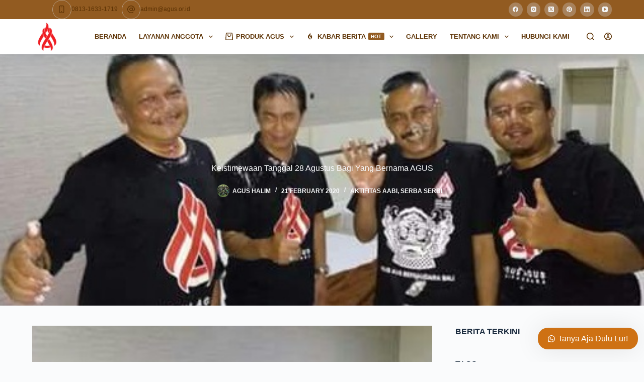

--- FILE ---
content_type: text/html; charset=UTF-8
request_url: https://www.agus.or.id/bahagianya-agus-di-garut/
body_size: 74968
content:
<!doctype html><html lang="en-US" prefix="og: https://ogp.me/ns#"><head><script data-no-optimize="1">var litespeed_docref=sessionStorage.getItem("litespeed_docref");litespeed_docref&&(Object.defineProperty(document,"referrer",{get:function(){return litespeed_docref}}),sessionStorage.removeItem("litespeed_docref"));</script> <meta charset="UTF-8"><meta name="viewport" content="width=device-width, initial-scale=1, maximum-scale=5, viewport-fit=cover"><link rel="profile" href="https://gmpg.org/xfn/11"><title>Keistimewaan Tanggal 28 Agustus Bagi Yang Bernama AGUS | Agus Agus Bersaudara Indonesia | Brotherhood in Harmony</title><meta name="description" content="AGUS.OR.ID. Kebahagian kami, berawal tanggal 28 Agustus 2017. Saat itu berkumpul orang orang yang memiliki nama Agus yang terhimpun dalam komunitas Agus Agus"/><meta name="robots" content="follow, index, max-snippet:-1, max-video-preview:-1, max-image-preview:large"/><link rel="canonical" href="https://www.agus.or.id/bahagianya-agus-di-garut/" /><meta property="og:locale" content="en_US" /><meta property="og:type" content="article" /><meta property="og:title" content="Keistimewaan Tanggal 28 Agustus Bagi Yang Bernama AGUS | Agus Agus Bersaudara Indonesia | Brotherhood in Harmony" /><meta property="og:description" content="AGUS.OR.ID. Kebahagian kami, berawal tanggal 28 Agustus 2017. Saat itu berkumpul orang orang yang memiliki nama Agus yang terhimpun dalam komunitas Agus Agus" /><meta property="og:url" content="https://www.agus.or.id/bahagianya-agus-di-garut/" /><meta property="og:site_name" content="Agus Agus Bersaudara Indonesia | Brotherhood in Harmony" /><meta property="article:section" content="Aktifitas AABI" /><meta property="og:image" content="https://www.agus.or.id/wp-content/uploads/2019/03/0cef212c-2048-4a9f-b654-32277b776527.jpg" /><meta property="og:image:secure_url" content="https://www.agus.or.id/wp-content/uploads/2019/03/0cef212c-2048-4a9f-b654-32277b776527.jpg" /><meta property="og:image:width" content="507" /><meta property="og:image:height" content="279" /><meta property="og:image:alt" content="Keistimewaan Tanggal 28 Agustus Bagi Yang Bernama AGUS" /><meta property="og:image:type" content="image/jpeg" /><meta property="article:published_time" content="2020-02-21T16:04:55+07:00" /><meta name="twitter:card" content="summary_large_image" /><meta name="twitter:title" content="Keistimewaan Tanggal 28 Agustus Bagi Yang Bernama AGUS | Agus Agus Bersaudara Indonesia | Brotherhood in Harmony" /><meta name="twitter:description" content="AGUS.OR.ID. Kebahagian kami, berawal tanggal 28 Agustus 2017. Saat itu berkumpul orang orang yang memiliki nama Agus yang terhimpun dalam komunitas Agus Agus" /><meta name="twitter:site" content="@berkumpul" /><meta name="twitter:creator" content="@berkumpul" /><meta name="twitter:image" content="https://www.agus.or.id/wp-content/uploads/2019/03/0cef212c-2048-4a9f-b654-32277b776527.jpg" /><meta name="twitter:label1" content="Written by" /><meta name="twitter:data1" content="Agus Halim" /><meta name="twitter:label2" content="Time to read" /><meta name="twitter:data2" content="2 minutes" /> <script type="application/ld+json" class="rank-math-schema">{"@context":"https://schema.org","@graph":[{"@type":"Organization","@id":"https://www.agus.or.id/#organization","name":"Agus Agus Bersaudara Indonesia","url":"https://www.agus.or.id","sameAs":["https://twitter.com/berkumpul"],"logo":{"@type":"ImageObject","@id":"https://www.agus.or.id/#logo","url":"https://www.agus.or.id/wp-content/uploads/2021/12/Logo-AABI-Baru2.png","contentUrl":"https://www.agus.or.id/wp-content/uploads/2021/12/Logo-AABI-Baru2.png","caption":"Agus Agus Bersaudara Indonesia","inLanguage":"en-US","width":"1024","height":"1024"}},{"@type":"WebSite","@id":"https://www.agus.or.id/#website","url":"https://www.agus.or.id","name":"Agus Agus Bersaudara Indonesia","publisher":{"@id":"https://www.agus.or.id/#organization"},"inLanguage":"en-US"},{"@type":"ImageObject","@id":"https://www.agus.or.id/wp-content/uploads/2019/03/0cef212c-2048-4a9f-b654-32277b776527.jpg","url":"https://www.agus.or.id/wp-content/uploads/2019/03/0cef212c-2048-4a9f-b654-32277b776527.jpg","width":"507","height":"279","inLanguage":"en-US"},{"@type":"BreadcrumbList","@id":"https://www.agus.or.id/bahagianya-agus-di-garut/#breadcrumb","itemListElement":[{"@type":"ListItem","position":"1","item":{"@id":"https://www.agus.or.id","name":"Home"}},{"@type":"ListItem","position":"2","item":{"@id":"https://www.agus.or.id/bahagianya-agus-di-garut/","name":"Keistimewaan Tanggal 28 Agustus Bagi Yang Bernama AGUS"}}]},{"@type":"WebPage","@id":"https://www.agus.or.id/bahagianya-agus-di-garut/#webpage","url":"https://www.agus.or.id/bahagianya-agus-di-garut/","name":"Keistimewaan Tanggal 28 Agustus Bagi Yang Bernama AGUS | Agus Agus Bersaudara Indonesia | Brotherhood in Harmony","datePublished":"2020-02-21T16:04:55+07:00","dateModified":"2020-02-21T16:04:55+07:00","isPartOf":{"@id":"https://www.agus.or.id/#website"},"primaryImageOfPage":{"@id":"https://www.agus.or.id/wp-content/uploads/2019/03/0cef212c-2048-4a9f-b654-32277b776527.jpg"},"inLanguage":"en-US","breadcrumb":{"@id":"https://www.agus.or.id/bahagianya-agus-di-garut/#breadcrumb"}},{"@type":"Person","@id":"https://www.agus.or.id/author/gushall/","name":"Agus Halim","url":"https://www.agus.or.id/author/gushall/","image":{"@type":"ImageObject","@id":"https://www.agus.or.id/wp-content/uploads/2021/12/BERANDA33-96x96.jpg","url":"https://www.agus.or.id/wp-content/uploads/2021/12/BERANDA33-96x96.jpg","caption":"Agus Halim","inLanguage":"en-US"},"sameAs":["https://www.agus.or.id"],"worksFor":{"@id":"https://www.agus.or.id/#organization"}},{"@type":"BlogPosting","headline":"Keistimewaan Tanggal 28 Agustus Bagi Yang Bernama AGUS | Agus Agus Bersaudara Indonesia | Brotherhood in","datePublished":"2020-02-21T16:04:55+07:00","dateModified":"2020-02-21T16:04:55+07:00","author":{"@id":"https://www.agus.or.id/author/gushall/","name":"Agus Halim"},"publisher":{"@id":"https://www.agus.or.id/#organization"},"description":"AGUS.OR.ID. Kebahagian kami, berawal tanggal 28 Agustus 2017. Saat itu berkumpul orang orang yang memiliki nama Agus yang terhimpun dalam komunitas Agus Agus","name":"Keistimewaan Tanggal 28 Agustus Bagi Yang Bernama AGUS | Agus Agus Bersaudara Indonesia | Brotherhood in","@id":"https://www.agus.or.id/bahagianya-agus-di-garut/#richSnippet","isPartOf":{"@id":"https://www.agus.or.id/bahagianya-agus-di-garut/#webpage"},"image":{"@id":"https://www.agus.or.id/wp-content/uploads/2019/03/0cef212c-2048-4a9f-b654-32277b776527.jpg"},"inLanguage":"en-US","mainEntityOfPage":{"@id":"https://www.agus.or.id/bahagianya-agus-di-garut/#webpage"}}]}</script> <link rel='dns-prefetch' href='//maps.googleapis.com' /><link rel='dns-prefetch' href='//meet.jit.si' /><link rel='dns-prefetch' href='//www.googletagmanager.com' /><link rel='dns-prefetch' href='//fonts.googleapis.com' /><link rel="alternate" type="application/rss+xml" title="Agus Agus Bersaudara Indonesia | Brotherhood in Harmony &raquo; Feed" href="https://www.agus.or.id/feed/" /><link rel="alternate" type="application/rss+xml" title="Agus Agus Bersaudara Indonesia | Brotherhood in Harmony &raquo; Comments Feed" href="https://www.agus.or.id/comments/feed/" /><link rel="alternate" type="application/rss+xml" title="Agus Agus Bersaudara Indonesia | Brotherhood in Harmony &raquo; Keistimewaan Tanggal 28 Agustus Bagi Yang Bernama AGUS Comments Feed" href="https://www.agus.or.id/bahagianya-agus-di-garut/feed/" /><link rel="alternate" title="oEmbed (JSON)" type="application/json+oembed" href="https://www.agus.or.id/wp-json/oembed/1.0/embed?url=https%3A%2F%2Fwww.agus.or.id%2Fbahagianya-agus-di-garut%2F" /><link rel="alternate" title="oEmbed (XML)" type="text/xml+oembed" href="https://www.agus.or.id/wp-json/oembed/1.0/embed?url=https%3A%2F%2Fwww.agus.or.id%2Fbahagianya-agus-di-garut%2F&#038;format=xml" /><style id='wp-img-auto-sizes-contain-inline-css'>img:is([sizes=auto i],[sizes^="auto," i]){contain-intrinsic-size:3000px 1500px}
/*# sourceURL=wp-img-auto-sizes-contain-inline-css */</style><style id="litespeed-ccss">[data-header*=type-1] .ct-header [data-id=logo] .site-logo-container{--logo-max-height:60px}[data-header*=type-1] .ct-header [data-id=menu]>ul>li>a{--fontWeight:700;--textTransform:uppercase;--fontSize:13px;--lineHeight:1.3;--linkInitialColor:var(--color);--linkHoverColor:#ff8503;--linkActiveColor:#9c0000}[data-header*=type-1] .ct-header [data-id=menu] .sub-menu{--linkInitialColor:#fff;--linkHoverColor:var(--paletteColor6);--dropdown-background-color:rgba(145,91,33,.95);--dropdown-top-offset:0px;--dropdown-items-spacing:10px;--fontWeight:500;--textTransform:uppercase;--fontSize:12px;--dropdown-divider:1px dashed rgba(255,255,255,.1);--box-shadow:0px 10px 20px rgba(41,51,61,.1);--border-radius:0px 0px 2px 2px}[data-header*=type-1] .ct-header [data-row*=middle]{--height:70px;background-color:var(--paletteColor8);--borderTop:none;--borderBottom:none;--box-shadow:0px 10px 20px rgba(43,61,80,.11)}[data-header*=type-1] .ct-header [data-row*=middle]>div{--borderTop:none;--borderBottom:none}[data-header*=type-1]{--sticky-shrink:70;--header-height:105px;--header-sticky-height:105px}[data-header*=type-1] [data-id=mobile-menu]{--fontWeight:700;--textTransform:uppercase;--fontSize:20px;--linkInitialColor:#fff;--linkHoverColor:#fc8404;--linkActiveColor:#ff8400;--mobile-menu-divider:none}[data-header*=type-1] [data-id=mobile-menu] .sub-menu{--textTransform:uppercase}[data-header*=type-1] #offcanvas .ct-panel-inner{background-color:rgba(18,21,25,.98)}[data-header*=type-1] #offcanvas{--side-panel-width:500px}[data-header*=type-1] [data-behaviour*=side]{--box-shadow:0px 0px 70px rgba(0,0,0,.35)}[data-header*=type-1] #search-modal{--linkInitialColor:#fff;--form-text-initial-color:#fff;--form-text-focus-color:#fff;background-color:rgba(18,21,25,.98)}[data-header*=type-1] [data-id=socials].ct-header-socials{--icon-size:11px;--spacing:8px;--margin:0px !important}[data-header*=type-1] [data-id=socials].ct-header-socials [data-color=custom]{--icon-color:var(--paletteColor6);--icon-hover-color:#e00;--background-color:rgba(218,222,228,.3);--background-hover-color:var(--paletteColor6)}[data-header*=type-1] [data-id=socials].ct-header-socials .ct-label{--visibility:none}[data-header*=type-1] .ct-header [data-row*=top]{--height:35px;background-color:#925b21;--borderTop:none;--borderBottom:none;--box-shadow:none}[data-header*=type-1] .ct-header [data-row*=top]>div{--borderTop:none;--borderBottom:none}[data-header*=type-1] [data-id=trigger]{--icon-size:18px}[data-header*=type-1] .ct-header [data-id=contacts]{--margin:0px !important;--icon-size:10px;--items-spacing:8px;--icon-color:var(--paletteColor7);--icon-hover-color:var(--paletteColor6);--background-color:rgba(218,222,228,.5);--background-hover-color:rgba(218,222,228,.7)}[data-header*=type-1] .ct-header [data-id=contacts] .contact-info{--fontSize:12px;--lineHeight:1.3;--color:var(--paletteColor7);--linkInitialColor:var(--paletteColor6);--linkHoverColor:var(--paletteColor6)}[data-header*=type-1] .ct-header [data-id=search-input]{--max-width:25%;--form-field-height:40px}[data-header*=type-1] #account-modal .ct-account-form{background-color:#fff;--box-shadow:0px 0px 70px rgba(0,0,0,.35)}[data-header*=type-1] #account-modal{background-color:rgba(18,21,25,.6)}[data-header*=type-1] [data-id=account]{--linkInitialColor:var(--paletteColor3)}[data-header*=type-1] [data-id=Jx44xO]{--margin:0px !important;--icon-size:10px;--items-spacing:8px;--icon-color:var(--paletteColor7);--icon-hover-color:var(--paletteColor6);--background-color:rgba(218,222,228,.5);--background-hover-color:rgba(218,222,228,.7)}[data-header*=type-1] [data-id=Jx44xO] .contact-info{--fontSize:12px;--lineHeight:1.3;--color:var(--paletteColor7);--linkInitialColor:var(--paletteColor6);--linkHoverColor:var(--paletteColor6)}[data-header*=type-1] [data-id=UizcFM]{--max-width:100%;--fontSize:15px;--lineHeight:1.3}:root{--fontFamily:-apple-system,BlinkMacSystemFont,'Segoe UI',Roboto,Helvetica,Arial,sans-serif,'Apple Color Emoji','Segoe UI Emoji','Segoe UI Symbol';--fontWeight:400;--textTransform:none;--textDecoration:none;--fontSize:16px;--lineHeight:1.65;--letterSpacing:0em;--buttonFontWeight:500;--buttonFontSize:15px;--has-classic-forms:var(--true);--has-modern-forms:var(--false);--form-field-border-initial-color:var(--border-color);--form-field-border-focus-color:var(--paletteColor1);--form-selection-control-initial-color:var(--border-color);--form-selection-control-accent-color:var(--paletteColor1);--paletteColor1:#925b21;--paletteColor2:#bc8b57;--paletteColor3:#5c3204;--paletteColor4:#192a3d;--paletteColor5:#e1e8ed;--paletteColor6:#f2f5f7;--paletteColor7:#fafbfc;--paletteColor8:#fff;--color:var(--paletteColor3);--linkInitialColor:var(--paletteColor1);--linkHoverColor:var(--paletteColor2);--selectionTextColor:#fff;--selectionBackgroundColor:var(--paletteColor1);--border-color:var(--paletteColor5);--headings-color:var(--paletteColor4);--content-spacing:1.5em;--buttonMinHeight:40px;--buttonTextInitialColor:#fff;--buttonTextHoverColor:#fff;--buttonInitialColor:var(--paletteColor1);--buttonHoverColor:#e07503;--button-border:none;--buttonBorderRadius:3px;--button-padding:5px 20px;--container-max-width:1290px;--content-vertical-spacing:40px;--narrow-container-max-width:750px;--wide-offset:130px;--shortcuts-container-height:70px}h1{--fontWeight:700;--fontSize:40px;--lineHeight:1.5}h3{--fontWeight:700;--fontSize:30px;--lineHeight:1.5}.ct-sidebar .widget-title{--fontSize:16px}body{background-color:var(--paletteColor7)}[data-prefix=single_blog_post] .entry-header .page-title{--fontSize:30px;--heading-color:var(--paletteColor7)}[data-prefix=single_blog_post] .entry-header .entry-meta{--fontWeight:600;--textTransform:uppercase;--fontSize:12px;--lineHeight:1.5;--color:var(--paletteColor7);--linkHoverColor:var(--paletteColor8)}[data-prefix=single_blog_post] .hero-section[data-type=type-2]{--min-height:500px;background-color:var(--paletteColor6);--container-padding:50px 0}[data-prefix=single_blog_post] .hero-section[data-type=type-2]>figure .ct-image-container:after{background-color:rgba(62,32,0,.5)}.ct-sidebar{--linkInitialColor:var(--color)}.ct-back-to-top{--icon-color:#fff;--icon-hover-color:#fff}[data-prefix=single_blog_post] article[class*=post]{--has-boxed:var(--false);--has-wide:var(--true)}.cookie-notification{--buttonInitialColor:var(--paletteColor1);--buttonHoverColor:var(--paletteColor2);--backgroundColor:#fff;--maxWidth:400px}.menu-item-4138[class*=ct-mega-menu]>.sub-menu{--dropdown-columns-divider:1px solid rgba(255,255,255,.1);--grid-template-columns:repeat(5,1fr)}.menu-item-4138 .ct-menu-badge{--margin-top:0px;--color:#fff;--background-color:var(--paletteColor1)}.menu-item-3926[class*=ct-mega-menu]>.sub-menu{--dropdown-columns-divider:1px solid rgba(255,255,255,.1);--grid-template-columns:repeat(4,1fr)}.ct-shortcuts-container{--icon-size:15px;--fontWeight:500;--textTransform:uppercase;--fontSize:12px;--shortcuts-divider:1px dashed var(--paletteColor5);background-color:var(--paletteColor8);--box-shadow:0px -10px 20px rgba(44,62,80,.04)}@media (max-width:999.98px){[data-header*=type-1] .ct-header [data-row*=middle]{--height:70px}[data-header*=type-1] #offcanvas{--side-panel-width:65vw}:root{--content-vertical-spacing:60px}}@media (max-width:689.98px){[data-header*=type-1] .ct-header [data-id=logo] .site-logo-container{--logo-max-height:50px}[data-header*=type-1] .ct-header [data-row*=middle]{--height:55px}[data-header*=type-1]{--sticky-shrink:55;--header-height:87px;--header-sticky-height:87px}[data-header*=type-1] [data-id=mobile-menu]{--fontSize:17px;--margin:-15px 0}[data-header*=type-1] [data-id=mobile-menu] .sub-menu{--fontSize:16px}[data-header*=type-1] #offcanvas .ct-panel-inner{background-color:rgba(93,50,4,.92)}[data-header*=type-1] #offcanvas{--side-panel-width:100vw}[data-header*=type-1] .ct-header [data-row*=top]{--height:32px}[data-header*=type-1] .ct-header [data-id=contacts]{--icon-size:9px;--items-spacing:7px}[data-header*=type-1] .ct-header [data-id=contacts] .contact-info{--fontSize:11px}[data-header*=type-1] .ct-header [data-id=search-input]{--max-width:100%;--form-field-height:40px;--form-text-initial-color:var(--paletteColor6);--form-text-focus-color:var(--paletteColor6);--icon-color:var(--paletteColor6);--icon-focus-color:var(--paletteColor6);--form-field-border-focus-color:var(--paletteColor5)}[data-header*=type-1] [data-id=Jx44xO]{--margin:20px !important}[data-header*=type-1] [data-id=UizcFM]{--color:var(--paletteColor7);--linkInitialColor:var(--paletteColor6);--linkHoverColor:var(--paletteColor6);--margin:15px !important;--horizontal-alignment:left}:root{--content-vertical-spacing:50px;--shortcuts-container-height:60px}.ct-shortcuts-container{--icon-size:15px;--fontSize:10px;--box-shadow:0px -10px 20px rgba(43,61,80,.15)}}ul{box-sizing:border-box}:root{--wp--preset--font-size--normal:16px;--wp--preset--font-size--huge:42px}figure{margin:0 0 1em}body{--wp--preset--color--black:#000;--wp--preset--color--cyan-bluish-gray:#abb8c3;--wp--preset--color--white:#fff;--wp--preset--color--pale-pink:#f78da7;--wp--preset--color--vivid-red:#cf2e2e;--wp--preset--color--luminous-vivid-orange:#ff6900;--wp--preset--color--luminous-vivid-amber:#fcb900;--wp--preset--color--light-green-cyan:#7bdcb5;--wp--preset--color--vivid-green-cyan:#00d084;--wp--preset--color--pale-cyan-blue:#8ed1fc;--wp--preset--color--vivid-cyan-blue:#0693e3;--wp--preset--color--vivid-purple:#9b51e0;--wp--preset--color--palette-color-1:var(--paletteColor1,#925b21);--wp--preset--color--palette-color-2:var(--paletteColor2,#bc8b57);--wp--preset--color--palette-color-3:var(--paletteColor3,#5c3204);--wp--preset--color--palette-color-4:var(--paletteColor4,#192a3d);--wp--preset--color--palette-color-5:var(--paletteColor5,#e1e8ed);--wp--preset--color--palette-color-6:var(--paletteColor6,#f2f5f7);--wp--preset--color--palette-color-7:var(--paletteColor7,#fafbfc);--wp--preset--color--palette-color-8:var(--paletteColor8,#fff);--wp--preset--gradient--vivid-cyan-blue-to-vivid-purple:linear-gradient(135deg,rgba(6,147,227,1) 0%,#9b51e0 100%);--wp--preset--gradient--light-green-cyan-to-vivid-green-cyan:linear-gradient(135deg,#7adcb4 0%,#00d082 100%);--wp--preset--gradient--luminous-vivid-amber-to-luminous-vivid-orange:linear-gradient(135deg,rgba(252,185,0,1) 0%,rgba(255,105,0,1) 100%);--wp--preset--gradient--luminous-vivid-orange-to-vivid-red:linear-gradient(135deg,rgba(255,105,0,1) 0%,#cf2e2e 100%);--wp--preset--gradient--very-light-gray-to-cyan-bluish-gray:linear-gradient(135deg,#eee 0%,#a9b8c3 100%);--wp--preset--gradient--cool-to-warm-spectrum:linear-gradient(135deg,#4aeadc 0%,#9778d1 20%,#cf2aba 40%,#ee2c82 60%,#fb6962 80%,#fef84c 100%);--wp--preset--gradient--blush-light-purple:linear-gradient(135deg,#ffceec 0%,#9896f0 100%);--wp--preset--gradient--blush-bordeaux:linear-gradient(135deg,#fecda5 0%,#fe2d2d 50%,#6b003e 100%);--wp--preset--gradient--luminous-dusk:linear-gradient(135deg,#ffcb70 0%,#c751c0 50%,#4158d0 100%);--wp--preset--gradient--pale-ocean:linear-gradient(135deg,#fff5cb 0%,#b6e3d4 50%,#33a7b5 100%);--wp--preset--gradient--electric-grass:linear-gradient(135deg,#caf880 0%,#71ce7e 100%);--wp--preset--gradient--midnight:linear-gradient(135deg,#020381 0%,#2874fc 100%);--wp--preset--gradient--juicy-peach:linear-gradient(to right,#ffecd2 0%,#fcb69f 100%);--wp--preset--gradient--young-passion:linear-gradient(to right,#ff8177 0%,#ff867a 0%,#ff8c7f 21%,#f99185 52%,#cf556c 78%,#b12a5b 100%);--wp--preset--gradient--true-sunset:linear-gradient(to right,#fa709a 0%,#fee140 100%);--wp--preset--gradient--morpheus-den:linear-gradient(to top,#30cfd0 0%,#330867 100%);--wp--preset--gradient--plum-plate:linear-gradient(135deg,#667eea 0%,#764ba2 100%);--wp--preset--gradient--aqua-splash:linear-gradient(15deg,#13547a 0%,#80d0c7 100%);--wp--preset--gradient--love-kiss:linear-gradient(to top,#ff0844 0%,#ffb199 100%);--wp--preset--gradient--new-retrowave:linear-gradient(to top,#3b41c5 0%,#a981bb 49%,#ffc8a9 100%);--wp--preset--gradient--plum-bath:linear-gradient(to top,#cc208e 0%,#6713d2 100%);--wp--preset--gradient--high-flight:linear-gradient(to right,#0acffe 0%,#495aff 100%);--wp--preset--gradient--teen-party:linear-gradient(-225deg,#ff057c 0%,#8d0b93 50%,#321575 100%);--wp--preset--gradient--fabled-sunset:linear-gradient(-225deg,#231557 0%,#44107a 29%,#ff1361 67%,#fff800 100%);--wp--preset--gradient--arielle-smile:radial-gradient(circle 248px at center,#16d9e3 0%,#30c7ec 47%,#46aef7 100%);--wp--preset--gradient--itmeo-branding:linear-gradient(180deg,#2af598 0%,#009efd 100%);--wp--preset--gradient--deep-blue:linear-gradient(to right,#6a11cb 0%,#2575fc 100%);--wp--preset--gradient--strong-bliss:linear-gradient(to right,#f78ca0 0%,#f9748f 19%,#fd868c 60%,#fe9a8b 100%);--wp--preset--gradient--sweet-period:linear-gradient(to top,#3f51b1 0%,#5a55ae 13%,#7b5fac 25%,#8f6aae 38%,#a86aa4 50%,#cc6b8e 62%,#f18271 75%,#f3a469 87%,#f7c978 100%);--wp--preset--gradient--purple-division:linear-gradient(to top,#7028e4 0%,#e5b2ca 100%);--wp--preset--gradient--cold-evening:linear-gradient(to top,#0c3483 0%,#a2b6df 100%,#6b8cce 100%,#a2b6df 100%);--wp--preset--gradient--mountain-rock:linear-gradient(to right,#868f96 0%,#596164 100%);--wp--preset--gradient--desert-hump:linear-gradient(to top,#c79081 0%,#dfa579 100%);--wp--preset--gradient--ethernal-constance:linear-gradient(to top,#09203f 0%,#537895 100%);--wp--preset--gradient--happy-memories:linear-gradient(-60deg,#ff5858 0%,#f09819 100%);--wp--preset--gradient--grown-early:linear-gradient(to top,#0ba360 0%,#3cba92 100%);--wp--preset--gradient--morning-salad:linear-gradient(-225deg,#b7f8db 0%,#50a7c2 100%);--wp--preset--gradient--night-call:linear-gradient(-225deg,#ac32e4 0%,#7918f2 48%,#4801ff 100%);--wp--preset--gradient--mind-crawl:linear-gradient(-225deg,#473b7b 0%,#3584a7 51%,#30d2be 100%);--wp--preset--gradient--angel-care:linear-gradient(-225deg,#ffe29f 0%,#ffa99f 48%,#ff719a 100%);--wp--preset--gradient--juicy-cake:linear-gradient(to top,#e14fad 0%,#f9d423 100%);--wp--preset--gradient--rich-metal:linear-gradient(to right,#d7d2cc 0%,#304352 100%);--wp--preset--gradient--mole-hall:linear-gradient(-20deg,#616161 0%,#9bc5c3 100%);--wp--preset--gradient--cloudy-knoxville:linear-gradient(120deg,#fdfbfb 0%,#ebedee 100%);--wp--preset--gradient--soft-grass:linear-gradient(to top,#c1dfc4 0%,#deecdd 100%);--wp--preset--gradient--saint-petersburg:linear-gradient(135deg,#f5f7fa 0%,#c3cfe2 100%);--wp--preset--gradient--everlasting-sky:linear-gradient(135deg,#fdfcfb 0%,#e2d1c3 100%);--wp--preset--gradient--kind-steel:linear-gradient(-20deg,#e9defa 0%,#fbfcdb 100%);--wp--preset--gradient--over-sun:linear-gradient(60deg,#abecd6 0%,#fbed96 100%);--wp--preset--gradient--premium-white:linear-gradient(to top,#d5d4d0 0%,#d5d4d0 1%,#eeeeec 31%,#efeeec 75%,#e9e9e7 100%);--wp--preset--gradient--clean-mirror:linear-gradient(45deg,#93a5cf 0%,#e4efe9 100%);--wp--preset--gradient--wild-apple:linear-gradient(to top,#d299c2 0%,#fef9d7 100%);--wp--preset--gradient--snow-again:linear-gradient(to top,#e6e9f0 0%,#eef1f5 100%);--wp--preset--gradient--confident-cloud:linear-gradient(to top,#dad4ec 0%,#dad4ec 1%,#f3e7e9 100%);--wp--preset--gradient--glass-water:linear-gradient(to top,#dfe9f3 0%,#fff 100%);--wp--preset--gradient--perfect-white:linear-gradient(-225deg,#e3fdf5 0%,#ffe6fa 100%);--wp--preset--duotone--dark-grayscale:url('#wp-duotone-dark-grayscale');--wp--preset--duotone--grayscale:url('#wp-duotone-grayscale');--wp--preset--duotone--purple-yellow:url('#wp-duotone-purple-yellow');--wp--preset--duotone--blue-red:url('#wp-duotone-blue-red');--wp--preset--duotone--midnight:url('#wp-duotone-midnight');--wp--preset--duotone--magenta-yellow:url('#wp-duotone-magenta-yellow');--wp--preset--duotone--purple-green:url('#wp-duotone-purple-green');--wp--preset--duotone--blue-orange:url('#wp-duotone-blue-orange');--wp--preset--font-size--small:13px;--wp--preset--font-size--medium:20px;--wp--preset--font-size--large:36px;--wp--preset--font-size--x-large:42px;--wp--preset--spacing--20:.44rem;--wp--preset--spacing--30:.67rem;--wp--preset--spacing--40:1rem;--wp--preset--spacing--50:1.5rem;--wp--preset--spacing--60:2.25rem;--wp--preset--spacing--70:3.38rem;--wp--preset--spacing--80:5.06rem}:host,:root{--fa-font-brands:normal 400 1em/1 "Font Awesome 6 Brands"}:host,:root{--fa-font-regular:normal 400 1em/1 "Font Awesome 6 Free"}:host,:root{--fa-font-solid:normal 900 1em/1 "Font Awesome 6 Free"}:root{--font-size-lg:20px;--font-size-sm:12px}:root{--evo_font_1:'Montserrat',sans-serif;--evo_font_2:'Noto Sans',arial;--evo_font_weight:800;--evo_color_1:#202124;--evo_color_2:#656565;--evo_boxcolor_1:#f0f0f0;--evo_linecolor_1:#d4d4d4;--evo_color_link:#656565}.ajde_evcal_calendar>*{margin:0;padding:0;box-sizing:border-box}.evo_cal_above span{font-family:var(--evo_font_2)}.evolbclose{font-family:var(--evo_font_2)}.evo_cal_above span{margin-bottom:5px}.evo_cal_above span{opacity:.4;background-color:#202124;color:#fff;font-size:12px;text-transform:uppercase;display:inline-block;padding:0 10px;border-radius:10px;margin-right:4px;min-height:25px;line-height:25px}#eventon_loadbar{height:5px;width:100%;border-radius:10px;margin:10px 0;background-color:#efefef;display:none;position:relative;overflow:hidden}@keyframes fontbulger{0%{left:0;margin-left:-50px}100%{left:100%;margin-left:-50px}}#eventon_loadbar:before{content:"";width:100px;height:100%;display:block;background-color:#f5b87a;position:absolute;left:0;animation-name:fontbulger;animation-duration:.7s;animation-iteration-count:infinite;animation-direction:alternate;animation-timing-function:ease-in-out;animation-fill-mode:none;animation-delay:0s}.eventon_events_list a{text-decoration:none;box-shadow:none;-webkit-box-shadow:none}.evo_lightboxes>*{box-sizing:border-box}.evo_lb_closer{position:sticky;z-index:999;height:38px;margin-top:-50px;padding-top:38px;top:0;box-sizing:border-box}.evo_lb_closer .evolbclose,.evolbclose{box-sizing:content-box;display:block;float:right;top:19px;margin-top:0}.evolbclose{position:absolute;top:0;right:0;z-index:90001;margin:-14px -14px 0 0;color:#666;background-color:#000;border-radius:50%;padding:5px;height:28px;width:28px;text-align:center;line-height:90%;font-size:28px;font-weight:300;box-sizing:content-box;-moz-box-sizing:content-box}.evolbclose{text-indent:-9999px}.evolbclose:before,.evolbclose:after{position:absolute;left:18px;top:9px;content:' ';height:50%;width:2px;background-color:#666}.evolbclose:before{transform:rotate(45deg)}.evolbclose:after{transform:rotate(-45deg)}.evo_lightbox{overflow-x:hidden;overflow-y:auto;background-color:rgba(210,210,210,.92);position:fixed;top:0;right:0;bottom:0;left:0;z-index:950000;padding-right:17px;padding-left:17px}.evo_content_in{display:table;height:100%;width:100%}.evo_content_inin{display:table-cell;vertical-align:middle;position:relative;width:600px;margin:40px auto}.evo_lightbox_content{width:100%;margin:60px auto;max-width:650px;position:relative}.evo_lightbox .evo_lightbox_body{background-color:transparent;border-radius:5px;overflow:hidden}.evo_lightbox.eventcard .evo_lightbox_body,.evo_lightbox .evo_lightbox_body{background-color:#fff;border-radius:12px;overflow:hidden;box-shadow:0px 0px 30px 0 #0000002e}@media all and (min-width:569px) and (max-width:768px){.evo_lightbox{position:fixed}}.evo_lightbox{opacity:0;visibility:hidden}.evo_lightbox_content{-webkit-transform:translateY(20%);-moz-transform:translateY(20%);-ms-transform:translateY(20%);transform:translateY(20%);opacity:0}.evo_elms{position:absolute;top:0;z-index:48392749832}.evo_elms .evo_tooltip_box{background-color:#3a4652;color:#fff;padding:10px 12px;font-size:12px;font-style:normal;border-radius:10px 10px 10px 0;box-shadow:0px 0px 10px 0px #0000004a;position:relative;opacity:0;display:inline-block;transform:translateY(5px);max-width:200px}.evo_elms .evo_tooltip_box:before{content:"";display:inline-block;width:0;height:0;border-style:solid;border-width:12px 12px 0 0;border-color:#3a4652 transparent transparent;position:absolute;bottom:0;left:0;margin-bottom:-12px}@media (max-width:480px){.evo_lightbox{padding-right:0;padding-left:0}.evo_lightbox_content{width:90%;max-width:400px}}.evo_cal_above span{font-family:'Noto Sans','sans-serif'}.evo_lightbox.eventcard .evo_lightbox_body{background-color:#fdfdfd}.evo_lightboxes .evolbclose{background-color:#000}.evo_lightboxes .evolbclose:before,.evo_lightboxes .evolbclose:after{background-color:#666}.evo_cal_above span{color:#fff;background-color:#202124}.evo_cal_above span.evo-gototoday-btn{color:#fff;background-color:#adadad}#eventon_loadbar{background-color:#efefef}#eventon_loadbar:before{background-color:#f5b87a}:root{--evoex_overlay_color:#fff}:root{--default-editor:var(--true);--border:none;--listIndent:2.5em;--listItemSpacing:.3em;--true:initial;--false:"";--has-link-decoration:var(--true);--has-transparent-header:0;--container-width:min(100%,var(--container-width-base))}@media (max-width:689.98px){:root{--container-width-base:calc(88vw - var(--frame-size,0px)*2)}}@media (min-width:690px){:root{--container-width-base:calc(90vw - var(--frame-size,0px)*2)}}html{-webkit-text-size-adjust:100%;scroll-behavior:smooth}body{overflow-x:hidden;overflow-wrap:break-word;-moz-osx-font-smoothing:grayscale;-webkit-font-smoothing:antialiased}*,*:before,*:after{box-sizing:border-box}body,p,h1,h3,em,ul,li,img,form,label,figure,button{margin:0;padding:0;border:none;font-size:inherit;text-align:inherit;line-height:inherit}input{margin:0}em{font-style:italic}img{height:auto;max-width:100%;vertical-align:middle}figure{display:block}figure{max-width:100%}ul{list-style-type:var(--listStyleType,disc)}body{color:var(--color)}h1{color:var(--heading-color,var(--heading-1-color,var(--headings-color)))}h3{color:var(--heading-color,var(--heading-3-color,var(--headings-color)))}@media (max-width:689.98px){.ct-hidden-sm{display:none!important}}@media (min-width:690px) and (max-width:999.98px){.ct-hidden-md{display:none!important}}@media (min-width:1000px){.ct-hidden-lg{display:none!important}}[hidden]{display:none!important}html,h1,h3,label,.menu a,.ct-label,.entry-meta,.widget-title,.contact-info,.ct-menu-badge,.ct-post-title,.ct-header-text,.mobile-menu a,.ct-shortcuts-container,.ct-widget>*{font-family:var(--fontFamily);font-size:var(--fontSize);font-weight:var(--fontWeight);font-style:var(--fontStyle,inherit);line-height:var(--lineHeight);letter-spacing:var(--letterSpacing);text-transform:var(--textTransform);-webkit-text-decoration:var(--textDecoration);text-decoration:var(--textDecoration)}.menu,.entry-meta,.ct-contact-info ul,.ct-account-form>ul,.mobile-menu ul{margin-bottom:0;--listIndent:0;--listItemSpacing:0;--listStyleType:none}.skip-link{background-color:#24292e;color:#fff;padding:10px 20px}.show-on-focus{position:absolute;width:1px;height:1px;margin:0;overflow:hidden;clip:rect(1px,1px,1px,1px);top:0;left:0}p{margin-bottom:var(--content-spacing)}h1,h3{margin-bottom:20px}ul{-webkit-padding-start:var(--listIndent);padding-inline-start:var(--listIndent);margin-bottom:var(--content-spacing)}ul li{margin-bottom:var(--listItemSpacing)}ul li:last-child{margin-bottom:0}ul ul{margin-top:var(--listItemSpacing);margin-bottom:0}.entry-content>*{margin-bottom:var(--content-spacing)}.entry-content>*:first-child{margin-top:0!important}.entry-content>*:last-child{margin-bottom:0!important}[data-parallax]>figure{display:flex;align-items:center}.ct-icon,.ct-icon-container svg{position:relative;width:var(--icon-size,15px);height:var(--icon-size,15px);fill:var(--icon-color,var(--color))}.ct-icon-container{display:flex;align-items:center;justify-content:center}.ct-icon-container.ct-left{-webkit-margin-end:.5em;margin-inline-end:.5em}[data-icons-type*=":"]{--icon-container-size:calc(var(--icon-size,15px)*2.5)}[data-icons-type*=":"] .ct-icon-container{width:var(--icon-container-size);height:var(--icon-container-size);border-radius:var(--border-radius)}[data-icons-type*=rounded]{--border-radius:100%}[data-icons-type*=solid] .ct-icon-container{background-color:var(--background-color)}[data-icons-type*=outline] .ct-icon-container{border:1px solid var(--background-color)}[class*=ct-image-container] [class*=ct-ratio]{display:block;width:100%;height:0;padding-bottom:100%}[class*=ct-image-container]{display:var(--display,inline-flex);overflow:hidden;-webkit-mask-image:-webkit-radial-gradient(#fff,#000)}.ct-image-container{position:relative;width:100%;z-index:0}.ct-image-container img{position:absolute;z-index:1;top:0;left:0;width:100%;height:100%;border-radius:inherit}.ct-image-container img{object-fit:var(--object-fit,cover);object-position:var(--object-position,50% 50%)}a{color:var(--linkInitialColor);-webkit-text-decoration:var(--has-link-decoration,var(--textDecoration,none));text-decoration:var(--has-link-decoration,var(--textDecoration,none))}[data-link=type-2] .entry-content p>a{--textDecoration:underline}[data-loader]{position:absolute;z-index:0;top:0;left:0;right:0;bottom:0;margin:auto;color:var(--loaderColor,#c5cbd0)}[data-loader=circles]{max-width:var(--loaderSize,40px);max-height:var(--loaderSize,40px);animation-play-state:paused}[data-loader=circles]>span{position:absolute;top:0;left:0;opacity:0;width:100%;height:100%;background:currentColor;border-radius:100%}@keyframes circles{0%{transform:scale(0);opacity:0}5%{opacity:1}100%{transform:scale(1);opacity:0}}@media (prefers-reduced-motion:no-preference){[data-loader=circles]{animation-play-state:paused}[data-loader=circles]>span{animation:circles 1.5s linear infinite}[data-loader=circles]>span:nth-child(1){animation-delay:0s}[data-loader=circles]>span:nth-child(2){animation-delay:.8s}[data-loader=circles]>span:nth-child(3){animation-delay:.4s}}[data-label=bottom]{flex-direction:column}[data-label=bottom] .ct-label{order:2;line-height:1;margin-top:.5em}[data-label=left] .ct-label{margin-right:.7em}[data-label=right] .ct-label{order:2;margin-left:.7em}.ct-widget>*:last-child{margin-bottom:0}input[type=text],input[type=email],input[type=search],input[type=password]{-webkit-appearance:none;appearance:none;width:var(--form-field-width,100%);height:var(--form-field-height,40px);font-family:inherit;font-size:var(--form-font-size,16px);color:var(--form-text-initial-color,var(--color));padding:var(--has-classic-forms,var(--form-field-padding,0 12px));border-width:var(--form-field-border-width,1px);border-style:var(--form-field-border-style,solid);border-color:var(--form-field-border-initial-color);border-radius:var(--has-classic-forms,var(--form-field-border-radius,3px));background-color:var(--has-classic-forms,var(--form-field-initial-background))}input[type=text]:-moz-placeholder,input[type=email]:-moz-placeholder,input[type=search]:-moz-placeholder,input[type=password]:-moz-placeholder{opacity:.6;color:inherit}input[type=text]::-moz-placeholder,input[type=email]::-moz-placeholder,input[type=search]::-moz-placeholder,input[type=password]::-moz-placeholder{opacity:.6;color:inherit}input[type=text]:-ms-input-placeholder,input[type=email]:-ms-input-placeholder,input[type=search]:-ms-input-placeholder,input[type=password]:-ms-input-placeholder{opacity:.6;color:inherit}input[type=text]::-webkit-input-placeholder,input[type=email]::-webkit-input-placeholder,input[type=search]::-webkit-input-placeholder,input[type=password]::-webkit-input-placeholder{opacity:.6;color:inherit}.ct-checkbox{display:inline-block;vertical-align:baseline;position:relative;top:var(--top,3px);min-width:16px;width:16px;height:16px;padding:0!important;margin:var(--form-selection-control-margin,0 .7em 0 0);border-width:var(--form-selection-control-border-width,var(--form-field-border-width,1px));border-style:solid;-webkit-appearance:none;background:0 0;border-color:var(--form-selection-control-initial-color)}.ct-checkbox:before{position:absolute;content:'';z-index:2;top:0;left:0;right:0;bottom:0;opacity:0;margin:auto}.ct-checkbox{border-radius:3px}.ct-checkbox:before{top:-2px;width:8px;height:5px;border:2px solid #fff;border-top:none;border-right:none;transform:rotate(-45deg)}label{--fontSize:15px;--lineHeight:inherit;margin:0 0 .5em}label:last-child{margin-bottom:0}.entry-meta{--items-spacing:9px}.entry-meta li{display:inline}.entry-meta li:not(:last-of-type){-webkit-margin-end:var(--items-spacing);margin-inline-end:var(--items-spacing)}.entry-meta li:after{-webkit-margin-start:var(--items-spacing);margin-inline-start:var(--items-spacing)}.entry-meta li:after,.entry-meta li [class*=ct-image-container]{position:relative;top:-.1em;vertical-align:var(--vertical-align,middle)}.entry-meta [class*=ct-image-container]{border-radius:100%;-webkit-margin-end:10px;margin-inline-end:10px}.entry-meta[data-type*=slash] li:not(:last-of-type):after{content:'/';--vertical-align:baseline}:target{scroll-margin-top:calc(var(--admin-bar,0px) + var(--frame-size,0px) + var(--scroll-margin-top-offset,0px))}[data-header*=sticky]{--scroll-margin-top-offset:calc((var(--header-sticky-height,var(--header-height,0px))*var(--has-transparent-header)*(var(--sticky-shrink,100)/100)) + var(--header-sticky-height,var(--header-height,0px))*(1 - var(--has-transparent-header)))}.ct-button,[type=submit]{display:var(--display,inline-flex);align-items:center;justify-content:center;min-height:var(--buttonMinHeight);padding:var(--button-padding);border:none;-webkit-appearance:none;appearance:none;text-align:center;border-radius:var(--buttonBorderRadius,3px);--has-link-decoration:var(--false)}@media (max-width:479.98px){.ct-button,[type=submit]{--padding:5px 15px}}.ct-button,[type=submit]{position:relative;color:var(--buttonTextInitialColor);border:var(--button-border);background-color:var(--buttonInitialColor)}@media (hover:hover){@supports (filter:blur()){.ct-button:before,[type=submit]:before{display:var(--buttonShadow,block);position:absolute;z-index:-1;content:'';top:12px;left:10px;right:10px;bottom:0;opacity:0;border-radius:inherit;background:inherit;filter:blur(11px)}}}.ct-button,[type=submit]{font-family:var(--buttonFontFamily,var(--fontFamily));font-size:var(--buttonFontSize);font-weight:var(--buttonFontWeight);font-style:var(--buttonFontStyle);line-height:var(--buttonLineHeight);letter-spacing:var(--buttonLetterSpacing);text-transform:var(--buttonTextTransform);-webkit-text-decoration:var(--buttonTextDecoration);text-decoration:var(--buttonTextDecoration)}[class*=ct-toggle]{display:flex;align-items:center;justify-content:center;position:var(--toggle-button-position,relative);z-index:var(--toggle-button-z-index,initial);-webkit-appearance:none;appearance:none;width:var(--toggle-button-size);height:var(--toggle-button-size);-webkit-margin-start:var(--toggle-button-margin-start,auto);margin-inline-start:var(--toggle-button-margin-start,auto);-webkit-margin-end:var(--toggle-button-margin-end,initial);margin-inline-end:var(--toggle-button-margin-end,initial);padding:var(--toggle-button-padding,0px)!important;box-shadow:var(--toggle-button-shadow,none)!important;border-radius:var(--toggle-button-radius,0)!important;border-width:var(--toggle-button-border-width,0px)!important;border-style:var(--toggle-button-border-style,solid)!important;border-color:var(--toggle-button-border-color,transparent)!important;background:var(--toggle-button-background,transparent)!important}[class*=ct-toggle] svg{transform:var(--toggle-icon-transform)}[class*=ct-toggle-close]{top:var(--toggle-button-top,initial);right:var(--toggle-button-inset-end,0);--icon-size:12px;--icon-color:rgba(255,255,255,.7)}[class*=ct-toggle-close][data-type=type-1]{--outline-offset:5px}.hero-section[data-type=type-2]>figure>.ct-image-container:after{position:absolute;z-index:2;content:'';top:0;left:0;right:0;bottom:0}.ct-featured-image{margin-left:auto;margin-right:auto}.ct-featured-image:not(.alignfull){width:var(--block-width)}.ct-featured-image:not(.alignwide):not(.alignfull){max-width:var(--block-max-width)}@media (max-width:999.98px){.ct-featured-image{padding-bottom:30px}}@media (min-width:1000px){.ct-featured-image{padding-bottom:50px}}nav[class*=menu] li a{color:var(--linkInitialColor);--icon-color:var(--linkInitialColor)}nav[class*=menu] li[class*=current-menu-]>a{color:var(--linkActiveColor,var(--linkHoverColor))}.menu{display:flex}.menu li.menu-item{display:flex;align-items:center}.menu>li>.ct-menu-link{white-space:nowrap;justify-content:var(--menu-item-alignment,center);height:var(--menu-item-height,100%);--menu-item-padding:0 calc(var(--menu-items-spacing,25px)/2)}.ct-menu-link{display:flex;align-items:center;position:relative;width:100%;padding:var(--menu-item-padding,0px);border-radius:var(--menu-item-radius,inherit)}[data-stretch]{width:100%}[data-stretch]>.menu{width:inherit;justify-content:space-between}[data-menu]>ul>li>a:before,[data-menu]>ul>li>a:after{position:absolute;left:var(--menu-indicator-left,0);right:var(--menu-indicator-right,0);margin:var(--menu-indicator-margin,0);height:var(--menu-indicator-height,2px);opacity:var(--menu-indicator-opacity,0);background-color:var(--menu-indicator-active-color,var(--paletteColor2))}[data-menu]>ul>li>a:before{top:var(--menu-indicator-y-position,0)}[data-menu]>ul>li>a:after{bottom:var(--menu-indicator-y-position,0)}[data-responsive=no]{overflow:hidden}[data-responsive=no] .sub-menu{display:none}.animated-submenu>.sub-menu{position:var(--dropdown-position,absolute);top:var(--top,100%);z-index:10;min-width:100px;margin-top:var(--sticky-state-dropdown-top-offset,var(--dropdown-top-offset,0));border-radius:var(--border-radius);width:var(--dropdown-width,200px);background-color:var(--dropdown-background-color,var(--paletteColor4));box-shadow:var(--box-shadow)}.animated-submenu>.sub-menu:before{position:absolute;content:'';top:0;left:0;width:100%;height:var(--dropdown-top-offset,0);transform:translateY(-100%)}.ct-toggle-dropdown-desktop{--icon-size:8px;--toggle-button-size:18px;--toggle-button-margin-end:-5px;--toggle-button-margin-start:var(--dropdown-toggle-margin-start,.2em)}.ct-toggle-dropdown-desktop-ghost{flex:0 0 var(--toggle-button-size,18px);right:var(--toggle-ghost-inset-end,calc(var(--menu-items-spacing,25px)/2 + 13px));--toggle-button-size:18px;--toggle-button-margin-end:-18px}.sub-menu{--dropdown-toggle-margin-start:auto;--toggle-ghost-inset-end:calc(var(--dropdown-items-spacing,13px)*1.5 + 13px)}.sub-menu{--menu-item-padding:var(--dropdown-items-spacing,13px) calc(var(--dropdown-items-spacing,13px)*1.5)}.sub-menu li{border-top:var(--dropdown-divider)}.animated-submenu>.sub-menu{opacity:0;visibility:hidden}[data-dropdown*=type-3] .animated-submenu>.sub-menu>li{opacity:0;transform:translate3d(0,5px,0)}.mobile-menu{width:100%}.mobile-menu li{display:flex;flex-direction:column;align-items:var(--horizontal-alignment)}.mobile-menu .ct-menu-link{text-align:var(--text-horizontal-alignment);justify-content:var(--horizontal-alignment);--menu-item-padding:var(--items-vertical-spacing,5px) 0}.mobile-menu .ct-sub-menu-parent{display:flex;align-items:center;column-gap:10px}.mobile-menu [class*=children]>ul{position:relative;width:calc(100% + 10px);-webkit-margin-end:-10px;margin-inline-end:-10px;-webkit-padding-end:10px;padding-inline-end:10px;overflow:hidden;-webkit-padding-start:calc(30px*var(--has-indentation,1));padding-inline-start:calc(30px*var(--has-indentation,1))}.mobile-menu[data-interaction=click] [class*=children]:not(.dropdown-active)>ul{display:none}#header{position:relative;z-index:50}@media (max-width:999.98px){#header [data-device=desktop]{display:none}}@media (min-width:1000px){#header [data-device=mobile]{display:none}}#header [data-row]{position:var(--position,relative);box-shadow:var(--box-shadow);border-top:var(--borderTop);border-bottom:var(--borderBottom)}#header [data-row]>div{min-height:var(--shrink-height,var(--height));border-top:var(--borderTop);border-bottom:var(--borderBottom)}#header [data-row*=top]{z-index:3}#header [data-row*=middle]{z-index:2}#header [data-column]{min-height:inherit}#header [data-column=middle]{display:flex}#header [data-column=start],#header [data-column=end]{min-width:0}#header [data-column-set='1'] [data-column=middle] [data-items]{width:100%}#header [data-column-set='2']>div{display:grid;grid-template-columns:auto auto}#header [data-column-set='3']>div{display:grid;grid-template-columns:1fr var(--middle-column-width,auto) 1fr}[data-placements]{display:grid}[data-column=middle]>[data-items]{justify-content:center}[data-column=end]>[data-items=primary]{justify-content:flex-end}#header [data-items]{display:flex;align-items:center;min-width:0}#header [data-items]>*{margin:var(--margin,0 10px)}[data-column=start] [data-items=primary]>*:first-child{--margin:0 10px 0 0}[data-column=end] [data-items=primary]>*:last-child{--margin:0 0 0 10px}.ct-header-text,.ct-header-account{display:flex;align-items:var(--align-items,center)}.ct-social-box,.ct-header-search,.ct-header-account,.ct-header-trigger{--linkInitialColor:var(--color)}.ct-header-search .ct-label,.ct-header-trigger .ct-label{color:var(--linkInitialColor)}[class*=header-menu]{display:flex;align-items:center;height:100%;min-width:0}[class*=header-menu] .menu{height:inherit}#search-modal{--vertical-alignment:initial}#search-modal input{--has-classic-forms:var(--false);--form-field-border-width:0 0 1px;--form-field-border-initial-color:rgba(255,255,255,.2)}@media (max-width:689.98px){#search-modal input{--form-font-size:22px;--form-field-height:70px;--form-field-padding:0px;margin-bottom:25px}}@media (min-width:690px){#search-modal input{--form-font-size:35px;--form-field-height:90px;--form-field-padding:0 50px 0 0;margin-bottom:35px}}#search-modal form{width:100%;margin:auto;max-width:var(--max-width,800px)}@media (max-width:999.98px){#search-modal form{--max-width:90%}}#search-modal form button{--icon-color:rgba(255,255,255,.7);--icon-focus-color:#fff;--icon-size:calc(100%/3);--search-button-border-radius:100%;--search-button-background:var(--paletteColor1);--search-button-focus-background:var(--paletteColor1)}@media (max-width:689.98px){#search-modal form button{--search-button-size:40px;top:calc(35px - 20px)}}@media (min-width:690px){#search-modal form button{--search-button-size:48px;top:calc(45px - 24px)}}#search-modal form button [data-loader]{--loaderColor:#fff}.ct-header-text{color:var(--color);text-align:var(--horizontal-alignment);--heading-color:var(--color)}.ct-header-text .entry-content{width:100%}.ct-header-trigger{--toggle-button-radius:3px}.ct-header-trigger .ct-icon rect{transform-origin:50% 50%}.site-branding{display:flex;text-align:var(--horizontal-alignment)}.site-branding:not([data-logo=top]){align-items:center}.site-branding img{max-width:initial}.site-logo-container{height:var(--logo-shrink-height,var(--logo-max-height,50px))}.site-logo-container img{width:auto;object-fit:contain}.site-logo-container img{height:inherit;vertical-align:initial}.sticky-logo{display:none}#offcanvas .ct-panel-content{--margin:20px 0}#offcanvas .ct-panel-content>*{margin:var(--margin)}#offcanvas .ct-panel-content>*:first-child{margin-top:0}#offcanvas .ct-panel-content>*:last-child{margin-bottom:0}@media (max-width:999.98px){#offcanvas [data-device=desktop]{display:none}}@media (min-width:1000px){#offcanvas [data-device=mobile]{display:none}}.ct-search-box{width:100%;max-width:var(--max-width,25%)}.ct-widget ul{--listIndent:0;--listStyleType:none;--content-spacing:0}.ct-widget li .ct-entry-meta{font-size:13px;line-height:normal;opacity:.7;margin-top:5px}form.search-form{position:relative}form.search-form input{position:relative}form.search-form input::-webkit-search-decoration,form.search-form input::-webkit-search-cancel-button,form.search-form input::-webkit-search-results-button,form.search-form input::-webkit-search-results-decoration{-webkit-appearance:none}form.search-form button{position:absolute;top:0;right:0;padding:initial;width:var(--search-button-size,var(--form-field-height,40px));min-height:var(--search-button-size,var(--form-field-height,40px));border:none;box-shadow:none;border-radius:var(--search-button-border-radius,0px);background:var(--search-button-background);--buttonShadow:none;--buttonTransform:none}form.search-form button [data-loader]{opacity:0;visibility:hidden;--loaderSize:30px;--loaderColor:rgba(44,62,80,.2)}[class*=ct-contact-info] ul{display:flex;margin:calc(var(--items-spacing,15px)/-1) calc(var(--items-spacing,15px)/-2) 0 calc(var(--items-spacing,15px)/-2)}[class*=ct-contact-info] li{display:grid;grid-template-columns:auto 1fr;grid-column-gap:15px;align-items:center;margin:var(--items-spacing,15px) calc(var(--items-spacing,15px)/2) 0 calc(var(--items-spacing,15px)/2)}[class*=ct-contact-info] .contact-info{display:flex;flex-direction:column;color:var(--color)}[class*=ct-contact-info] .contact-title{font-weight:600}[class*=ct-contact-info] [data-items-direction=horizontal]{flex-wrap:wrap}[data-behaviour*=side] .ct-panel-inner{position:absolute;top:0;bottom:0;max-width:var(--side-panel-width,500px);box-shadow:var(--box-shadow)}[data-behaviour*=right-side] .ct-panel-inner{right:0;transform:translate3d(20%,0,0)}.ct-panel{display:flex;flex-direction:column;position:fixed;z-index:999999;top:var(--admin-bar,0px);left:0;right:0;bottom:0;opacity:0;visibility:hidden;content-visibility:auto}.ct-panel .ct-panel-inner{display:flex;flex-direction:column;width:100%;height:100%;box-shadow:var(--box-shadow)}@media (max-width:689.98px){.ct-panel{--panel-padding:25px}}.ct-panel-actions{display:flex;align-items:center;padding:var(--panel-padding,35px);padding-bottom:0}@media (max-width:689.98px){.ct-panel-actions{padding-top:20px}}@media (min-width:690px){.ct-panel-actions{padding-top:30px}}.ct-panel-content{flex:1;display:flex;flex-direction:column;justify-content:var(--vertical-alignment,flex-start);align-items:var(--horizontal-alignment,flex-start);overflow:var(--overflow,auto);padding:var(--panel-padding,35px);padding-top:20px;box-sizing:border-box}.ct-social-box{display:inline-flex;flex-direction:var(--items-direction,row);flex-wrap:var(--wrap,wrap);margin-top:calc(var(--spacing,15px)*-1);margin-left:calc(var(--spacing,15px)/-2);margin-right:calc(var(--spacing,15px)/-2)}.ct-social-box a{display:flex;align-items:center;margin-top:var(--spacing,15px);margin-left:calc(var(--spacing,15px)/2);margin-right:calc(var(--spacing,15px)/2)}#main-container{display:flex;flex-direction:column;position:relative;min-height:calc(100vh - var(--admin-bar,0px) - var(--frame-size,0px)*2)}#main-container .site-main{flex-grow:1}[class*=ct-container]{margin-left:auto;margin-right:auto}.ct-container{width:var(--container-width)}.ct-container{max-width:var(--container-max-width)}[data-vertical-spacing*=top]{padding-top:var(--content-vertical-spacing)}[data-vertical-spacing*=bottom]{padding-bottom:var(--content-vertical-spacing)}[class*=ct-container]>article{--has-background:var(--has-boxed);--has-boxed-structure:var(--has-boxed);box-shadow:var(--has-boxed,var(--box-shadow));border-radius:var(--has-boxed,var(--border-radius));padding:var(--has-boxed,var(--boxed-content-spacing));margin-left:var(--has-boxed-structure,auto);margin-right:var(--has-boxed-structure,auto);width:var(--has-boxed-structure,var(--container-width));max-width:var(--has-boxed-structure,var(--boxed-content-max-width))}.entry-content:after{display:table;clear:both;content:''}.ct-posts-widget ul{--listItemSpacing:20px}.ct-posts-widget ul a{display:var(--display,flex)}.ct-posts-widget ul .ct-image-container{align-self:start}.ct-posts-widget ul .ct-entry-content{align-self:center}.ct-posts-widget ul .ct-post-title{--fontSize:15px;--lineHeight:1.5;--fontWeight:500;word-break:break-word}.ct-posts-widget ul .ct-entry-meta{color:var(--color)}.ct-posts-widget ul[data-type=rounded] .ct-image-container{flex:0 0 25%;-webkit-margin-end:20px;margin-inline-end:20px}.ct-posts-widget ul[data-type=rounded] .ct-image-container{overflow:hidden;border-radius:100%;-webkit-mask-image:-webkit-radial-gradient(#fff,#000)}.cookie-notification{position:fixed;left:var(--frame-size,0px);bottom:var(--frame-size,0px);z-index:999999;color:var(--color)}@media (max-width:479.98px){.cookie-notification>div{flex-direction:column}}@media (max-width:689.98px){.cookie-notification{right:0}.cookie-notification>div{display:flex;align-items:center;padding-top:15px;padding-bottom:15px}}@media (max-width:689.98px){.cookie-notification[data-type=type-1]{background:var(--backgroundColor)}}@media (min-width:690px){.cookie-notification[data-type=type-1]{padding:0 25px 25px}.cookie-notification[data-type=type-1] .ct-cookies-content{margin-bottom:15px;max-width:90%}}.cookie-notification[data-type=type-1] .container{position:relative}@media (max-width:689.98px){.cookie-notification[data-type=type-1] .container{width:88%;margin:0 auto}}@media (min-width:690px){.cookie-notification[data-type=type-1] .container{background:var(--backgroundColor);box-shadow:0px 5px 30px -5px rgba(34,56,101,.15);padding:25px 40px 25px 25px;border-radius:3px;max-width:var(--maxWidth)}}.cookie-notification .ct-cookies-content{line-height:1.4}@media (max-width:479.98px){.cookie-notification .ct-cookies-content{text-align:center;margin-bottom:15px}}@media (max-width:689.98px){.cookie-notification .ct-cookies-content{font-size:13px}}@media (min-width:690px){.cookie-notification .ct-cookies-content{font-size:14px}}.cookie-notification .ct-accept{--buttonFontSize:13px;--buttonMinHeight:35px;--padding:0 20px;--buttonShadow:none;--buttonTransform:none}@media (max-width:479.98px){.cookie-notification .ct-accept{width:100%}}@media (min-width:480px) and (max-width:689.98px){.cookie-notification .ct-accept{margin-left:20px}}.cookie-notification .ct-close{display:flex;align-items:center;justify-content:center;width:45px;height:45px;position:absolute;top:0;right:0;opacity:.5;color:inherit;background:0 0}@media (max-width:689.98px){.cookie-notification .ct-close{display:none}}.cookie-notification.ct-fade-in-start{opacity:0;transform:translate3d(0,15px,0)}nav>ul>[class*=ct-mega-menu]>.sub-menu{--background-color:initial;background-color:var(--background-color,var(--dropdown-background-color,var(--paletteColor4)))}[data-dropdown*=simple]>ul>[class*=ct-mega-menu] .sub-menu>li>a{padding-left:0;padding-right:0}.ct-menu-badge{font-size:10px;font-weight:600;line-height:normal;color:var(--color);border-radius:3px;padding:.2em .55em;-webkit-margin-start:.5em;margin-inline-start:.5em;margin-top:var(--margin-top);background:var(--background-color)}.menu>[class*=ct-mega-menu]>.sub-menu>li{border-top:none}.menu>[class*=ct-mega-menu]>.sub-menu>li:not(:last-child){-webkit-border-end:var(--dropdown-columns-divider);border-inline-end:var(--dropdown-columns-divider)}nav>ul>[class*=ct-mega-menu]>.sub-menu{display:grid;grid-template-columns:var(--grid-template-columns,1fr);width:var(--mega-menu-width,var(--container-width-base));max-width:var(--mega-menu-max-width,var(--container-max-width))}nav>ul>[class*=ct-mega-menu]>.sub-menu .menu-item{flex-direction:column;align-items:initial}nav>ul>[class*=ct-mega-menu]>.sub-menu>li{min-width:0;padding:var(--columns-padding,20px 30px)}nav>ul>.ct-mega-menu-content-width>.sub-menu>li{overflow:hidden}nav>ul>.ct-mega-menu-content-width>.sub-menu>li:first-child{border-top-left-radius:inherit;border-bottom-left-radius:inherit}nav>ul>.ct-mega-menu-content-width>.sub-menu>li:last-child{border-top-right-radius:inherit;border-bottom-right-radius:inherit}nav>ul>.ct-mega-menu-content-width>.sub-menu{left:0;right:0;margin-left:auto;margin-right:auto}.ct-shortcuts-container{position:fixed;overflow:hidden;z-index:100;left:calc(var(--shortcuts-bar-offset,0px) + var(--frame-size,0px));right:calc(var(--shortcuts-bar-offset,0px) + var(--frame-size,0px) + var(--scrollbar-width,0px));bottom:calc(var(--shortcuts-bar-offset,0px) + var(--frame-size,0px));display:grid;grid-template-columns:repeat(auto-fit,minmax(50px,1fr));align-items:center;padding:7px 0;margin:0 auto;height:var(--shortcuts-container-height,70px);max-width:var(--shortcuts-container-width,100%);box-shadow:var(--box-shadow);box-sizing:border-box;--linkInitialColor:var(--color)}.ct-shortcuts-container a{position:relative;display:flex;align-items:center;justify-content:center;height:100%;margin:0 5px;line-height:1;border-radius:5px}.ct-shortcuts-container a:not(:last-child):after{position:absolute;content:'';right:-6px;height:calc(var(--shortcuts-divider-height,40%) + 14px);border-right:var(--shortcuts-divider,none)}.hero-section[data-type=type-2]{position:relative;z-index:1;padding-top:calc(var(--has-transparent-header)*var(--header-height))}.hero-section[data-type=type-2]>[class*=ct-container]{display:flex;flex-direction:column;justify-content:var(--vertical-alignment,center);text-align:var(--alignment,center);position:relative;z-index:2;padding:var(--container-padding,50px 0);min-height:var(--min-height,250px)}.hero-section[data-type=type-2]>figure{position:absolute;overflow:hidden;z-index:1;top:0;left:0;width:100%;height:100%;background-color:inherit}.hero-section[data-type=type-2]>figure .ct-image-container{height:100%;vertical-align:top}.entry-header>*:not(:first-child){margin-top:var(--itemSpacing,20px)}.entry-header .page-title{margin-bottom:0}.entry-header .entry-meta{color:var(--color);--linkInitialColor:var(--color)}.ct-back-to-top{position:fixed;z-index:100;bottom:calc(var(--frame-size,0px) + var(--back-top-bottom-offset,25px));display:flex;align-items:center;justify-content:center;padding:12px;opacity:var(--opacity,0);visibility:var(--visibility,hidden);transform:var(--transform,translate3d(0,15px,0));background:var(--top-button-background-color,var(--paletteColor3));box-shadow:var(--box-shadow);border-radius:var(--border-radius,2px);--icon-size:12px}.ct-back-to-top[data-shape=circle]{--border-radius:100%}.ct-back-to-top[data-alignment=left]{left:calc(var(--frame-size,0px) + var(--back-top-side-offset,25px))}:root{--e-global-color-blocksy_palette_1:var(--paletteColor1);--e-global-color-blocksy_palette_2:var(--paletteColor2);--e-global-color-blocksy_palette_3:var(--paletteColor3);--e-global-color-blocksy_palette_4:var(--paletteColor4);--e-global-color-blocksy_palette_5:var(--paletteColor5);--e-global-color-blocksy_palette_6:var(--paletteColor6);--e-global-color-blocksy_palette_7:var(--paletteColor7);--e-global-color-blocksy_palette_8:var(--paletteColor8)}[data-sidebar]{display:grid;grid-template-columns:var(--grid-template-columns,100%);grid-column-gap:var(--sidebar-gap,4%);grid-row-gap:50px}[data-sidebar]>aside{order:var(--sidebar-order)}@media (min-width:1000px){[data-sidebar=right]{--grid-template-columns:minmax(100px,1fr) var(--sidebar-width,27%)}}[data-prefix] div[data-sidebar]>article{--has-wide:var(--false);--has-boxed-structure:var(--false)}.ct-sidebar{position:relative;z-index:1}.ct-sidebar .widget-title:not(:empty){display:block;margin-bottom:20px}.ct-sidebar .ct-widget{color:var(--color)}.ct-sidebar .ct-widget:not(:last-child){margin-bottom:var(--sidebar-widgets-spacing,40px)}@media (min-width:1000px){.ct-sidebar[data-sticky=sidebar]{position:sticky;top:calc(var(--sidebar-offset,50px) + var(--admin-bar,0px) + var(--frame-size,0px) + var(--header-sticky-height,0px)*(var(--sticky-shrink,100)/100))}}aside{position:relative}@media (min-width:1000px){[data-vertical-spacing='top:bottom']{--sidebar-helper-top:calc(var(--content-vertical-spacing)*-1);--sidebar-helper-height:calc(100% + var(--content-vertical-spacing)*2)}}.wws-clearfix{clear:both}.wws-shadow{box-shadow:0 0 50px rgba(0,0,0,.1)}.wws-gradient{z-index:-1;position:fixed;width:500px;height:500px;content:"";display:none}.wws-popup__open-btn>svg,.wws-popup__open-btn>span{vertical-align:middle}.wws-popup__open-btn>svg{padding-right:2px;width:16px;height:16px}.wws--bg-color{background-color:#ce7114}.wws--text-color{color:#fff}.wws-popup__open-btn{padding:8px 20px;border-radius:20px;display:inline-block;margin-top:15px}.wws-popup-container--position{right:12px;bottom:25px}.wws-popup__open-btn{float:right}.wws-gradient--position{bottom:0;right:0;background:radial-gradient(ellipse at bottom right,rgba(29,39,54,.2) 0,rgba(29,39,54,0) 72%)}.wws-popup-container *{box-sizing:border-box}.wws-popup{display:none;min-width:320px;max-width:350px;width:100%}.wws-popup-container{width:auto;position:fixed;z-index:9999999}.wws-popup__close-btn{width:28px;height:28px;display:-ms-flexbox;display:flex;-ms-flex-pack:center;justify-content:center;-ms-flex-align:center;align-items:center;border-radius:50%;float:right;text-align:center;vertical-align:middle}.wws-popup__close-btn svg{width:16px;height:16px}.wws-popup__support-wrapper{margin-top:8px;border-radius:8px 8px 0 0}.wws-popup__support{display:inline-block;vertical-align:bottom;overflow:hidden;width:100%;border-radius:8px 8px 0 0}.wws-popup__support-about{text-align:center;padding:30px 20px;line-height:22px}.wws-popup__support-person-container{background-color:#fff;border-radius:0 0 8px 8px}.wws-popup__support-person-wrapper{padding:18px 12px;border-radius:0 0 8px 8px;min-height:100px;max-height:380px;overflow-y:auto}.wws-popup__support-person-link{text-decoration:none!important;color:transparent!important;background-color:transparent!important;display:-ms-flexbox;display:flex;-ms-flex:1;flex:1}.wws-popup__support-person{display:-ms-flexbox;display:flex;-ms-flex-align:center;align-items:center;border-bottom:1px solid #f5f5f5;padding-top:10px;padding-bottom:10px}.wws-popup__support-person-img-wrapper{width:64px;height:64px;overflow:hidden;position:relative;margin-right:14px}.wws-popup__support-person-img{width:auto;height:100%;display:block;margin:0 auto}.wws-popup__support-person-info-wrapper{margin-left:2px;-ms-flex:1;flex:1}.wws-popup__support-person-title{color:#777;font-size:14px;line-height:22px}.wws-popup__support-person-name{color:#222831;font-weight:700;font-size:18px;line-height:18px}.wws-popup__support-person-status{font-size:11px;font-weight:400;color:#999;margin-top:4px;line-height:18px}.wws-popup__support-person-available{width:10px;height:10px;position:absolute;z-index:999999;bottom:3px;left:3px;border-radius:50%}.wws-popup__support-person-available{background-color:#00c853}.wws-popup__support-person-cta{width:42px;height:42px;padding:5px;display:-ms-flexbox;display:flex;-ms-flex-pack:center;justify-content:center;-ms-flex-align:center;align-items:center}.wws-popup__support-person-wrapper::-webkit-scrollbar{width:10px}.wws-popup__support-person-wrapper::-webkit-scrollbar-track{-webkit-box-shadow:inset 0 0 6px rgba(0,0,0,.3);border-radius:0}.wws-popup__support-person-wrapper::-webkit-scrollbar-thumb{border-radius:0;background:rgba(0,0,0,.2);-webkit-box-shadow:inset 0 0 6px rgba(0,0,0,.3)}@media (max-width:425px){.wws-popup{min-width:initial;max-width:initial;position:fixed;bottom:0;left:0;right:0}.wws-popup__close-btn{width:50px;height:50px;margin:0 auto;float:initial;box-shadow:0 0 5px rgb(0 0 0/20%)}.wws-popup__close-btn svg{width:24px;height:24px}.wws-popup__support{border-radius:0}.wws-popup__header{margin-bottom:-32px;position:relative}}:root{--swiper-theme-color:#007aff}:root{--swiper-navigation-size:44px}:root{--jp-carousel-primary-color:#fff;--jp-carousel-primary-subtle-color:#999;--jp-carousel-bg-color:#000;--jp-carousel-bg-faded-color:#222;--jp-carousel-border-color:#3a3a3a}:root{--color-primary:#4a8eff;--color-primary-rgb:74,142,255;--color-primary-hover:#5998ff;--color-primary-active:#3281ff;--color-secondary:#6c757d;--color-secondary-rgb:108,117,125;--color-secondary-hover:#6c757d;--color-secondary-active:#6c757d;--color-success:#018e11;--color-success-rgb:1,142,17;--color-success-hover:#0aad01;--color-success-active:#0c8c01;--color-info:#2ca8ff;--color-info-rgb:44,168,255;--color-info-hover:#2ca8ff;--color-info-active:#2ca8ff;--color-warning:#ffb236;--color-warning-rgb:255,178,54;--color-warning-hover:#ffb236;--color-warning-active:#ffb236;--color-danger:#ff5062;--color-danger-rgb:255,80,98;--color-danger-hover:#ff5062;--color-danger-active:#ff5062;--color-green:#30b570;--color-blue:#0073ff;--color-purple:#8557d3;--color-red:#ff5062;--color-muted:rgba(69,89,122,.6);--wpdm-font:"Rubik",-apple-system,BlinkMacSystemFont,"Segoe UI",Roboto,Helvetica,Arial,sans-serif,"Apple Color Emoji","Segoe UI Emoji","Segoe UI Symbol"}</style><link rel="preload" data-asynced="1" data-optimized="2" as="style" onload="this.onload=null;this.rel='stylesheet'" href="https://www.agus.or.id/wp-content/litespeed/css/034fed61ed9b7147bbde05718397276a.css?ver=09e4c" /><script data-optimized="1" type="litespeed/javascript" data-src="https://www.agus.or.id/wp-content/plugins/litespeed-cache/assets/js/css_async.min.js"></script><link rel="preload" as="image" href="https://www.agus.or.id/wp-content/uploads/2021/12/Logo-AABI-Baru2.png.webp"><link rel="preload" as="image" href="https://www.agus.or.id/wp-content/uploads/2021/12/Logo-AABI-Baru2.png.webp"><link rel="preload" as="image" href="https://www.agus.or.id/wp-content/uploads/2021/12/Logo-AABI-Baru2.png.webp"><link rel="preload" as="image" href="https://www.agus.or.id/wp-content/uploads/2021/12/Logo-AABI-Baru2.png.webp"><link rel="preload" as="image" href="https://www.agus.or.id/wp-content/uploads/2019/03/0cef212c-2048-4a9f-b654-32277b776527.jpg"><link rel="preload" as="image" href="https://www.agus.or.id/wp-content/uploads/2021/12/BERANDA33-50x50.jpg"><link rel="preload" as="image" href="https://www.agus.or.id/wp-content/uploads/2019/03/0cef212c-2048-4a9f-b654-32277b776527.jpg"><link rel="preload" as="image" href="https://www.agus.or.id/wp-content/uploads/2021/12/Logo-AABI-Baru2.png.webp"><style id='global-styles-inline-css'>:root{--wp--preset--aspect-ratio--square: 1;--wp--preset--aspect-ratio--4-3: 4/3;--wp--preset--aspect-ratio--3-4: 3/4;--wp--preset--aspect-ratio--3-2: 3/2;--wp--preset--aspect-ratio--2-3: 2/3;--wp--preset--aspect-ratio--16-9: 16/9;--wp--preset--aspect-ratio--9-16: 9/16;--wp--preset--color--black: #000000;--wp--preset--color--cyan-bluish-gray: #abb8c3;--wp--preset--color--white: #ffffff;--wp--preset--color--pale-pink: #f78da7;--wp--preset--color--vivid-red: #cf2e2e;--wp--preset--color--luminous-vivid-orange: #ff6900;--wp--preset--color--luminous-vivid-amber: #fcb900;--wp--preset--color--light-green-cyan: #7bdcb5;--wp--preset--color--vivid-green-cyan: #00d084;--wp--preset--color--pale-cyan-blue: #8ed1fc;--wp--preset--color--vivid-cyan-blue: #0693e3;--wp--preset--color--vivid-purple: #9b51e0;--wp--preset--color--palette-color-1: var(--theme-palette-color-1, #925b21);--wp--preset--color--palette-color-2: var(--theme-palette-color-2, #bc8b57);--wp--preset--color--palette-color-3: var(--theme-palette-color-3, #5c3204);--wp--preset--color--palette-color-4: var(--theme-palette-color-4, #192a3d);--wp--preset--color--palette-color-5: var(--theme-palette-color-5, #e1e8ed);--wp--preset--color--palette-color-6: var(--theme-palette-color-6, #f2f5f7);--wp--preset--color--palette-color-7: var(--theme-palette-color-7, #FAFBFC);--wp--preset--color--palette-color-8: var(--theme-palette-color-8, #ffffff);--wp--preset--gradient--vivid-cyan-blue-to-vivid-purple: linear-gradient(135deg,rgb(6,147,227) 0%,rgb(155,81,224) 100%);--wp--preset--gradient--light-green-cyan-to-vivid-green-cyan: linear-gradient(135deg,rgb(122,220,180) 0%,rgb(0,208,130) 100%);--wp--preset--gradient--luminous-vivid-amber-to-luminous-vivid-orange: linear-gradient(135deg,rgb(252,185,0) 0%,rgb(255,105,0) 100%);--wp--preset--gradient--luminous-vivid-orange-to-vivid-red: linear-gradient(135deg,rgb(255,105,0) 0%,rgb(207,46,46) 100%);--wp--preset--gradient--very-light-gray-to-cyan-bluish-gray: linear-gradient(135deg,rgb(238,238,238) 0%,rgb(169,184,195) 100%);--wp--preset--gradient--cool-to-warm-spectrum: linear-gradient(135deg,rgb(74,234,220) 0%,rgb(151,120,209) 20%,rgb(207,42,186) 40%,rgb(238,44,130) 60%,rgb(251,105,98) 80%,rgb(254,248,76) 100%);--wp--preset--gradient--blush-light-purple: linear-gradient(135deg,rgb(255,206,236) 0%,rgb(152,150,240) 100%);--wp--preset--gradient--blush-bordeaux: linear-gradient(135deg,rgb(254,205,165) 0%,rgb(254,45,45) 50%,rgb(107,0,62) 100%);--wp--preset--gradient--luminous-dusk: linear-gradient(135deg,rgb(255,203,112) 0%,rgb(199,81,192) 50%,rgb(65,88,208) 100%);--wp--preset--gradient--pale-ocean: linear-gradient(135deg,rgb(255,245,203) 0%,rgb(182,227,212) 50%,rgb(51,167,181) 100%);--wp--preset--gradient--electric-grass: linear-gradient(135deg,rgb(202,248,128) 0%,rgb(113,206,126) 100%);--wp--preset--gradient--midnight: linear-gradient(135deg,rgb(2,3,129) 0%,rgb(40,116,252) 100%);--wp--preset--gradient--juicy-peach: linear-gradient(to right, #ffecd2 0%, #fcb69f 100%);--wp--preset--gradient--young-passion: linear-gradient(to right, #ff8177 0%, #ff867a 0%, #ff8c7f 21%, #f99185 52%, #cf556c 78%, #b12a5b 100%);--wp--preset--gradient--true-sunset: linear-gradient(to right, #fa709a 0%, #fee140 100%);--wp--preset--gradient--morpheus-den: linear-gradient(to top, #30cfd0 0%, #330867 100%);--wp--preset--gradient--plum-plate: linear-gradient(135deg, #667eea 0%, #764ba2 100%);--wp--preset--gradient--aqua-splash: linear-gradient(15deg, #13547a 0%, #80d0c7 100%);--wp--preset--gradient--love-kiss: linear-gradient(to top, #ff0844 0%, #ffb199 100%);--wp--preset--gradient--new-retrowave: linear-gradient(to top, #3b41c5 0%, #a981bb 49%, #ffc8a9 100%);--wp--preset--gradient--plum-bath: linear-gradient(to top, #cc208e 0%, #6713d2 100%);--wp--preset--gradient--high-flight: linear-gradient(to right, #0acffe 0%, #495aff 100%);--wp--preset--gradient--teen-party: linear-gradient(-225deg, #FF057C 0%, #8D0B93 50%, #321575 100%);--wp--preset--gradient--fabled-sunset: linear-gradient(-225deg, #231557 0%, #44107A 29%, #FF1361 67%, #FFF800 100%);--wp--preset--gradient--arielle-smile: radial-gradient(circle 248px at center, #16d9e3 0%, #30c7ec 47%, #46aef7 100%);--wp--preset--gradient--itmeo-branding: linear-gradient(180deg, #2af598 0%, #009efd 100%);--wp--preset--gradient--deep-blue: linear-gradient(to right, #6a11cb 0%, #2575fc 100%);--wp--preset--gradient--strong-bliss: linear-gradient(to right, #f78ca0 0%, #f9748f 19%, #fd868c 60%, #fe9a8b 100%);--wp--preset--gradient--sweet-period: linear-gradient(to top, #3f51b1 0%, #5a55ae 13%, #7b5fac 25%, #8f6aae 38%, #a86aa4 50%, #cc6b8e 62%, #f18271 75%, #f3a469 87%, #f7c978 100%);--wp--preset--gradient--purple-division: linear-gradient(to top, #7028e4 0%, #e5b2ca 100%);--wp--preset--gradient--cold-evening: linear-gradient(to top, #0c3483 0%, #a2b6df 100%, #6b8cce 100%, #a2b6df 100%);--wp--preset--gradient--mountain-rock: linear-gradient(to right, #868f96 0%, #596164 100%);--wp--preset--gradient--desert-hump: linear-gradient(to top, #c79081 0%, #dfa579 100%);--wp--preset--gradient--ethernal-constance: linear-gradient(to top, #09203f 0%, #537895 100%);--wp--preset--gradient--happy-memories: linear-gradient(-60deg, #ff5858 0%, #f09819 100%);--wp--preset--gradient--grown-early: linear-gradient(to top, #0ba360 0%, #3cba92 100%);--wp--preset--gradient--morning-salad: linear-gradient(-225deg, #B7F8DB 0%, #50A7C2 100%);--wp--preset--gradient--night-call: linear-gradient(-225deg, #AC32E4 0%, #7918F2 48%, #4801FF 100%);--wp--preset--gradient--mind-crawl: linear-gradient(-225deg, #473B7B 0%, #3584A7 51%, #30D2BE 100%);--wp--preset--gradient--angel-care: linear-gradient(-225deg, #FFE29F 0%, #FFA99F 48%, #FF719A 100%);--wp--preset--gradient--juicy-cake: linear-gradient(to top, #e14fad 0%, #f9d423 100%);--wp--preset--gradient--rich-metal: linear-gradient(to right, #d7d2cc 0%, #304352 100%);--wp--preset--gradient--mole-hall: linear-gradient(-20deg, #616161 0%, #9bc5c3 100%);--wp--preset--gradient--cloudy-knoxville: linear-gradient(120deg, #fdfbfb 0%, #ebedee 100%);--wp--preset--gradient--soft-grass: linear-gradient(to top, #c1dfc4 0%, #deecdd 100%);--wp--preset--gradient--saint-petersburg: linear-gradient(135deg, #f5f7fa 0%, #c3cfe2 100%);--wp--preset--gradient--everlasting-sky: linear-gradient(135deg, #fdfcfb 0%, #e2d1c3 100%);--wp--preset--gradient--kind-steel: linear-gradient(-20deg, #e9defa 0%, #fbfcdb 100%);--wp--preset--gradient--over-sun: linear-gradient(60deg, #abecd6 0%, #fbed96 100%);--wp--preset--gradient--premium-white: linear-gradient(to top, #d5d4d0 0%, #d5d4d0 1%, #eeeeec 31%, #efeeec 75%, #e9e9e7 100%);--wp--preset--gradient--clean-mirror: linear-gradient(45deg, #93a5cf 0%, #e4efe9 100%);--wp--preset--gradient--wild-apple: linear-gradient(to top, #d299c2 0%, #fef9d7 100%);--wp--preset--gradient--snow-again: linear-gradient(to top, #e6e9f0 0%, #eef1f5 100%);--wp--preset--gradient--confident-cloud: linear-gradient(to top, #dad4ec 0%, #dad4ec 1%, #f3e7e9 100%);--wp--preset--gradient--glass-water: linear-gradient(to top, #dfe9f3 0%, white 100%);--wp--preset--gradient--perfect-white: linear-gradient(-225deg, #E3FDF5 0%, #FFE6FA 100%);--wp--preset--font-size--small: 13px;--wp--preset--font-size--medium: 20px;--wp--preset--font-size--large: clamp(22px, 1.375rem + ((1vw - 3.2px) * 0.625), 30px);--wp--preset--font-size--x-large: clamp(30px, 1.875rem + ((1vw - 3.2px) * 1.563), 50px);--wp--preset--font-size--xx-large: clamp(45px, 2.813rem + ((1vw - 3.2px) * 2.734), 80px);--wp--preset--spacing--20: 0.44rem;--wp--preset--spacing--30: 0.67rem;--wp--preset--spacing--40: 1rem;--wp--preset--spacing--50: 1.5rem;--wp--preset--spacing--60: 2.25rem;--wp--preset--spacing--70: 3.38rem;--wp--preset--spacing--80: 5.06rem;--wp--preset--shadow--natural: 6px 6px 9px rgba(0, 0, 0, 0.2);--wp--preset--shadow--deep: 12px 12px 50px rgba(0, 0, 0, 0.4);--wp--preset--shadow--sharp: 6px 6px 0px rgba(0, 0, 0, 0.2);--wp--preset--shadow--outlined: 6px 6px 0px -3px rgb(255, 255, 255), 6px 6px rgb(0, 0, 0);--wp--preset--shadow--crisp: 6px 6px 0px rgb(0, 0, 0);}:root { --wp--style--global--content-size: var(--theme-block-max-width);--wp--style--global--wide-size: var(--theme-block-wide-max-width); }:where(body) { margin: 0; }.wp-site-blocks > .alignleft { float: left; margin-right: 2em; }.wp-site-blocks > .alignright { float: right; margin-left: 2em; }.wp-site-blocks > .aligncenter { justify-content: center; margin-left: auto; margin-right: auto; }:where(.wp-site-blocks) > * { margin-block-start: var(--theme-content-spacing); margin-block-end: 0; }:where(.wp-site-blocks) > :first-child { margin-block-start: 0; }:where(.wp-site-blocks) > :last-child { margin-block-end: 0; }:root { --wp--style--block-gap: var(--theme-content-spacing); }:root :where(.is-layout-flow) > :first-child{margin-block-start: 0;}:root :where(.is-layout-flow) > :last-child{margin-block-end: 0;}:root :where(.is-layout-flow) > *{margin-block-start: var(--theme-content-spacing);margin-block-end: 0;}:root :where(.is-layout-constrained) > :first-child{margin-block-start: 0;}:root :where(.is-layout-constrained) > :last-child{margin-block-end: 0;}:root :where(.is-layout-constrained) > *{margin-block-start: var(--theme-content-spacing);margin-block-end: 0;}:root :where(.is-layout-flex){gap: var(--theme-content-spacing);}:root :where(.is-layout-grid){gap: var(--theme-content-spacing);}.is-layout-flow > .alignleft{float: left;margin-inline-start: 0;margin-inline-end: 2em;}.is-layout-flow > .alignright{float: right;margin-inline-start: 2em;margin-inline-end: 0;}.is-layout-flow > .aligncenter{margin-left: auto !important;margin-right: auto !important;}.is-layout-constrained > .alignleft{float: left;margin-inline-start: 0;margin-inline-end: 2em;}.is-layout-constrained > .alignright{float: right;margin-inline-start: 2em;margin-inline-end: 0;}.is-layout-constrained > .aligncenter{margin-left: auto !important;margin-right: auto !important;}.is-layout-constrained > :where(:not(.alignleft):not(.alignright):not(.alignfull)){max-width: var(--wp--style--global--content-size);margin-left: auto !important;margin-right: auto !important;}.is-layout-constrained > .alignwide{max-width: var(--wp--style--global--wide-size);}body .is-layout-flex{display: flex;}.is-layout-flex{flex-wrap: wrap;align-items: center;}.is-layout-flex > :is(*, div){margin: 0;}body .is-layout-grid{display: grid;}.is-layout-grid > :is(*, div){margin: 0;}body{padding-top: 0px;padding-right: 0px;padding-bottom: 0px;padding-left: 0px;}:root :where(.wp-element-button, .wp-block-button__link){font-style: inherit;font-weight: inherit;letter-spacing: inherit;text-transform: inherit;}.has-black-color{color: var(--wp--preset--color--black) !important;}.has-cyan-bluish-gray-color{color: var(--wp--preset--color--cyan-bluish-gray) !important;}.has-white-color{color: var(--wp--preset--color--white) !important;}.has-pale-pink-color{color: var(--wp--preset--color--pale-pink) !important;}.has-vivid-red-color{color: var(--wp--preset--color--vivid-red) !important;}.has-luminous-vivid-orange-color{color: var(--wp--preset--color--luminous-vivid-orange) !important;}.has-luminous-vivid-amber-color{color: var(--wp--preset--color--luminous-vivid-amber) !important;}.has-light-green-cyan-color{color: var(--wp--preset--color--light-green-cyan) !important;}.has-vivid-green-cyan-color{color: var(--wp--preset--color--vivid-green-cyan) !important;}.has-pale-cyan-blue-color{color: var(--wp--preset--color--pale-cyan-blue) !important;}.has-vivid-cyan-blue-color{color: var(--wp--preset--color--vivid-cyan-blue) !important;}.has-vivid-purple-color{color: var(--wp--preset--color--vivid-purple) !important;}.has-palette-color-1-color{color: var(--wp--preset--color--palette-color-1) !important;}.has-palette-color-2-color{color: var(--wp--preset--color--palette-color-2) !important;}.has-palette-color-3-color{color: var(--wp--preset--color--palette-color-3) !important;}.has-palette-color-4-color{color: var(--wp--preset--color--palette-color-4) !important;}.has-palette-color-5-color{color: var(--wp--preset--color--palette-color-5) !important;}.has-palette-color-6-color{color: var(--wp--preset--color--palette-color-6) !important;}.has-palette-color-7-color{color: var(--wp--preset--color--palette-color-7) !important;}.has-palette-color-8-color{color: var(--wp--preset--color--palette-color-8) !important;}.has-black-background-color{background-color: var(--wp--preset--color--black) !important;}.has-cyan-bluish-gray-background-color{background-color: var(--wp--preset--color--cyan-bluish-gray) !important;}.has-white-background-color{background-color: var(--wp--preset--color--white) !important;}.has-pale-pink-background-color{background-color: var(--wp--preset--color--pale-pink) !important;}.has-vivid-red-background-color{background-color: var(--wp--preset--color--vivid-red) !important;}.has-luminous-vivid-orange-background-color{background-color: var(--wp--preset--color--luminous-vivid-orange) !important;}.has-luminous-vivid-amber-background-color{background-color: var(--wp--preset--color--luminous-vivid-amber) !important;}.has-light-green-cyan-background-color{background-color: var(--wp--preset--color--light-green-cyan) !important;}.has-vivid-green-cyan-background-color{background-color: var(--wp--preset--color--vivid-green-cyan) !important;}.has-pale-cyan-blue-background-color{background-color: var(--wp--preset--color--pale-cyan-blue) !important;}.has-vivid-cyan-blue-background-color{background-color: var(--wp--preset--color--vivid-cyan-blue) !important;}.has-vivid-purple-background-color{background-color: var(--wp--preset--color--vivid-purple) !important;}.has-palette-color-1-background-color{background-color: var(--wp--preset--color--palette-color-1) !important;}.has-palette-color-2-background-color{background-color: var(--wp--preset--color--palette-color-2) !important;}.has-palette-color-3-background-color{background-color: var(--wp--preset--color--palette-color-3) !important;}.has-palette-color-4-background-color{background-color: var(--wp--preset--color--palette-color-4) !important;}.has-palette-color-5-background-color{background-color: var(--wp--preset--color--palette-color-5) !important;}.has-palette-color-6-background-color{background-color: var(--wp--preset--color--palette-color-6) !important;}.has-palette-color-7-background-color{background-color: var(--wp--preset--color--palette-color-7) !important;}.has-palette-color-8-background-color{background-color: var(--wp--preset--color--palette-color-8) !important;}.has-black-border-color{border-color: var(--wp--preset--color--black) !important;}.has-cyan-bluish-gray-border-color{border-color: var(--wp--preset--color--cyan-bluish-gray) !important;}.has-white-border-color{border-color: var(--wp--preset--color--white) !important;}.has-pale-pink-border-color{border-color: var(--wp--preset--color--pale-pink) !important;}.has-vivid-red-border-color{border-color: var(--wp--preset--color--vivid-red) !important;}.has-luminous-vivid-orange-border-color{border-color: var(--wp--preset--color--luminous-vivid-orange) !important;}.has-luminous-vivid-amber-border-color{border-color: var(--wp--preset--color--luminous-vivid-amber) !important;}.has-light-green-cyan-border-color{border-color: var(--wp--preset--color--light-green-cyan) !important;}.has-vivid-green-cyan-border-color{border-color: var(--wp--preset--color--vivid-green-cyan) !important;}.has-pale-cyan-blue-border-color{border-color: var(--wp--preset--color--pale-cyan-blue) !important;}.has-vivid-cyan-blue-border-color{border-color: var(--wp--preset--color--vivid-cyan-blue) !important;}.has-vivid-purple-border-color{border-color: var(--wp--preset--color--vivid-purple) !important;}.has-palette-color-1-border-color{border-color: var(--wp--preset--color--palette-color-1) !important;}.has-palette-color-2-border-color{border-color: var(--wp--preset--color--palette-color-2) !important;}.has-palette-color-3-border-color{border-color: var(--wp--preset--color--palette-color-3) !important;}.has-palette-color-4-border-color{border-color: var(--wp--preset--color--palette-color-4) !important;}.has-palette-color-5-border-color{border-color: var(--wp--preset--color--palette-color-5) !important;}.has-palette-color-6-border-color{border-color: var(--wp--preset--color--palette-color-6) !important;}.has-palette-color-7-border-color{border-color: var(--wp--preset--color--palette-color-7) !important;}.has-palette-color-8-border-color{border-color: var(--wp--preset--color--palette-color-8) !important;}.has-vivid-cyan-blue-to-vivid-purple-gradient-background{background: var(--wp--preset--gradient--vivid-cyan-blue-to-vivid-purple) !important;}.has-light-green-cyan-to-vivid-green-cyan-gradient-background{background: var(--wp--preset--gradient--light-green-cyan-to-vivid-green-cyan) !important;}.has-luminous-vivid-amber-to-luminous-vivid-orange-gradient-background{background: var(--wp--preset--gradient--luminous-vivid-amber-to-luminous-vivid-orange) !important;}.has-luminous-vivid-orange-to-vivid-red-gradient-background{background: var(--wp--preset--gradient--luminous-vivid-orange-to-vivid-red) !important;}.has-very-light-gray-to-cyan-bluish-gray-gradient-background{background: var(--wp--preset--gradient--very-light-gray-to-cyan-bluish-gray) !important;}.has-cool-to-warm-spectrum-gradient-background{background: var(--wp--preset--gradient--cool-to-warm-spectrum) !important;}.has-blush-light-purple-gradient-background{background: var(--wp--preset--gradient--blush-light-purple) !important;}.has-blush-bordeaux-gradient-background{background: var(--wp--preset--gradient--blush-bordeaux) !important;}.has-luminous-dusk-gradient-background{background: var(--wp--preset--gradient--luminous-dusk) !important;}.has-pale-ocean-gradient-background{background: var(--wp--preset--gradient--pale-ocean) !important;}.has-electric-grass-gradient-background{background: var(--wp--preset--gradient--electric-grass) !important;}.has-midnight-gradient-background{background: var(--wp--preset--gradient--midnight) !important;}.has-juicy-peach-gradient-background{background: var(--wp--preset--gradient--juicy-peach) !important;}.has-young-passion-gradient-background{background: var(--wp--preset--gradient--young-passion) !important;}.has-true-sunset-gradient-background{background: var(--wp--preset--gradient--true-sunset) !important;}.has-morpheus-den-gradient-background{background: var(--wp--preset--gradient--morpheus-den) !important;}.has-plum-plate-gradient-background{background: var(--wp--preset--gradient--plum-plate) !important;}.has-aqua-splash-gradient-background{background: var(--wp--preset--gradient--aqua-splash) !important;}.has-love-kiss-gradient-background{background: var(--wp--preset--gradient--love-kiss) !important;}.has-new-retrowave-gradient-background{background: var(--wp--preset--gradient--new-retrowave) !important;}.has-plum-bath-gradient-background{background: var(--wp--preset--gradient--plum-bath) !important;}.has-high-flight-gradient-background{background: var(--wp--preset--gradient--high-flight) !important;}.has-teen-party-gradient-background{background: var(--wp--preset--gradient--teen-party) !important;}.has-fabled-sunset-gradient-background{background: var(--wp--preset--gradient--fabled-sunset) !important;}.has-arielle-smile-gradient-background{background: var(--wp--preset--gradient--arielle-smile) !important;}.has-itmeo-branding-gradient-background{background: var(--wp--preset--gradient--itmeo-branding) !important;}.has-deep-blue-gradient-background{background: var(--wp--preset--gradient--deep-blue) !important;}.has-strong-bliss-gradient-background{background: var(--wp--preset--gradient--strong-bliss) !important;}.has-sweet-period-gradient-background{background: var(--wp--preset--gradient--sweet-period) !important;}.has-purple-division-gradient-background{background: var(--wp--preset--gradient--purple-division) !important;}.has-cold-evening-gradient-background{background: var(--wp--preset--gradient--cold-evening) !important;}.has-mountain-rock-gradient-background{background: var(--wp--preset--gradient--mountain-rock) !important;}.has-desert-hump-gradient-background{background: var(--wp--preset--gradient--desert-hump) !important;}.has-ethernal-constance-gradient-background{background: var(--wp--preset--gradient--ethernal-constance) !important;}.has-happy-memories-gradient-background{background: var(--wp--preset--gradient--happy-memories) !important;}.has-grown-early-gradient-background{background: var(--wp--preset--gradient--grown-early) !important;}.has-morning-salad-gradient-background{background: var(--wp--preset--gradient--morning-salad) !important;}.has-night-call-gradient-background{background: var(--wp--preset--gradient--night-call) !important;}.has-mind-crawl-gradient-background{background: var(--wp--preset--gradient--mind-crawl) !important;}.has-angel-care-gradient-background{background: var(--wp--preset--gradient--angel-care) !important;}.has-juicy-cake-gradient-background{background: var(--wp--preset--gradient--juicy-cake) !important;}.has-rich-metal-gradient-background{background: var(--wp--preset--gradient--rich-metal) !important;}.has-mole-hall-gradient-background{background: var(--wp--preset--gradient--mole-hall) !important;}.has-cloudy-knoxville-gradient-background{background: var(--wp--preset--gradient--cloudy-knoxville) !important;}.has-soft-grass-gradient-background{background: var(--wp--preset--gradient--soft-grass) !important;}.has-saint-petersburg-gradient-background{background: var(--wp--preset--gradient--saint-petersburg) !important;}.has-everlasting-sky-gradient-background{background: var(--wp--preset--gradient--everlasting-sky) !important;}.has-kind-steel-gradient-background{background: var(--wp--preset--gradient--kind-steel) !important;}.has-over-sun-gradient-background{background: var(--wp--preset--gradient--over-sun) !important;}.has-premium-white-gradient-background{background: var(--wp--preset--gradient--premium-white) !important;}.has-clean-mirror-gradient-background{background: var(--wp--preset--gradient--clean-mirror) !important;}.has-wild-apple-gradient-background{background: var(--wp--preset--gradient--wild-apple) !important;}.has-snow-again-gradient-background{background: var(--wp--preset--gradient--snow-again) !important;}.has-confident-cloud-gradient-background{background: var(--wp--preset--gradient--confident-cloud) !important;}.has-glass-water-gradient-background{background: var(--wp--preset--gradient--glass-water) !important;}.has-perfect-white-gradient-background{background: var(--wp--preset--gradient--perfect-white) !important;}.has-small-font-size{font-size: var(--wp--preset--font-size--small) !important;}.has-medium-font-size{font-size: var(--wp--preset--font-size--medium) !important;}.has-large-font-size{font-size: var(--wp--preset--font-size--large) !important;}.has-x-large-font-size{font-size: var(--wp--preset--font-size--x-large) !important;}.has-xx-large-font-size{font-size: var(--wp--preset--font-size--xx-large) !important;}
:root :where(.wp-block-pullquote){font-size: clamp(0.984em, 0.984rem + ((1vw - 0.2em) * 0.645), 1.5em);line-height: 1.6;}
/*# sourceURL=global-styles-inline-css */</style><style id='woocommerce-inline-inline-css'>.woocommerce form .form-row .required { visibility: visible; }
/*# sourceURL=woocommerce-inline-inline-css */</style><style id='ez-toc-inline-css'>div#ez-toc-container .ez-toc-title {font-size: 120%;}div#ez-toc-container .ez-toc-title {font-weight: 500;}div#ez-toc-container ul li , div#ez-toc-container ul li a {font-size: 95%;}div#ez-toc-container ul li , div#ez-toc-container ul li a {font-weight: 500;}div#ez-toc-container nav ul ul li {font-size: 90%;}.ez-toc-box-title {font-weight: bold; margin-bottom: 10px; text-align: center; text-transform: uppercase; letter-spacing: 1px; color: #666; padding-bottom: 5px;position:absolute;top:-4%;left:5%;background-color: inherit;transition: top 0.3s ease;}.ez-toc-box-title.toc-closed {top:-25%;}
.ez-toc-container-direction {direction: ltr;}.ez-toc-counter ul{counter-reset: item ;}.ez-toc-counter nav ul li a::before {content: counters(item, '.', decimal) '. ';display: inline-block;counter-increment: item;flex-grow: 0;flex-shrink: 0;margin-right: .2em; float: left; }.ez-toc-widget-direction {direction: ltr;}.ez-toc-widget-container ul{counter-reset: item ;}.ez-toc-widget-container nav ul li a::before {content: counters(item, '.', decimal) '. ';display: inline-block;counter-increment: item;flex-grow: 0;flex-shrink: 0;margin-right: .2em; float: left; }
/*# sourceURL=ez-toc-inline-css */</style><style id='wws-public-style-inline-css'>.wws--bg-color {
			background-color: #ce7114;
		}.wws--text-color {
				color: #ffffff;
		}.wws-popup__open-btn {
				padding: 8px 20px;
				border-radius: 20px;
				display: inline-block;
				margin-top: 15px;
				cursor: pointer;
			}.wws-popup-container--position {
					right: 12px;
					bottom: 25px;
				}
				.wws-popup__open-btn { float: right; }
				.wws-gradient--position {
				  bottom: 0;
				  right: 0;
				  background: radial-gradient(ellipse at bottom right, rgba(29, 39, 54, 0.2) 0, rgba(29, 39, 54, 0) 72%);
				}
/*# sourceURL=wws-public-style-inline-css */</style> <script type="litespeed/javascript" data-src="https://www.agus.or.id/wp-includes/js/jquery/jquery.min.js" id="jquery-core-js"></script> <script id="wpdm-frontjs-js-extra" type="litespeed/javascript">var wpdm_url={"home":"https://www.agus.or.id/","site":"https://www.agus.or.id/","ajax":"https://www.agus.or.id/wp-admin/admin-ajax.php"};var wpdm_js={"spinner":"\u003Ci class=\"wpdm-icon wpdm-sun wpdm-spin\"\u003E\u003C/i\u003E","client_id":"89f71b0faa0992f715754fc74a9186e7"};var wpdm_strings={"pass_var":"Password Verified!","pass_var_q":"Please click following button to start download.","start_dl":"Start Download"}</script> <script id="wc-add-to-cart-js-extra" type="litespeed/javascript">var wc_add_to_cart_params={"ajax_url":"/wp-admin/admin-ajax.php","wc_ajax_url":"/?wc-ajax=%%endpoint%%","i18n_view_cart":"View cart","cart_url":"https://www.agus.or.id/cart/","is_cart":"","cart_redirect_after_add":"no"}</script> <script id="woocommerce-js-extra" type="litespeed/javascript">var woocommerce_params={"ajax_url":"/wp-admin/admin-ajax.php","wc_ajax_url":"/?wc-ajax=%%endpoint%%","i18n_password_show":"Show password","i18n_password_hide":"Hide password"}</script> <script id="evo-inlinescripts-header-js-after" type="litespeed/javascript">jQuery(document).ready(function($){})</script> 
 <script type="litespeed/javascript" data-src="https://www.googletagmanager.com/gtag/js?id=G-K0F3NE24F8" id="google_gtagjs-js"></script> <script id="google_gtagjs-js-after" type="litespeed/javascript">window.dataLayer=window.dataLayer||[];function gtag(){dataLayer.push(arguments)}
gtag("set","linker",{"domains":["www.agus.or.id"]});gtag("js",new Date());gtag("set","developer_id.dZTNiMT",!0);gtag("config","G-K0F3NE24F8")</script> <link rel="https://api.w.org/" href="https://www.agus.or.id/wp-json/" /><link rel="alternate" title="JSON" type="application/json" href="https://www.agus.or.id/wp-json/wp/v2/posts/2112" /><link rel="EditURI" type="application/rsd+xml" title="RSD" href="https://www.agus.or.id/xmlrpc.php?rsd" /><meta name="generator" content="WordPress 6.9" /><link rel='shortlink' href='https://www.agus.or.id/?p=2112' /><meta name="generator" content="Site Kit by Google 1.171.0" /> <script type="litespeed/javascript">var oldOnError=window.onerror;window.onerror=function(message,url,lineNumber){if(oldOnError)oldOnError.apply(this,arguments);return!0}</script> <noscript><link rel='stylesheet' href='https://www.agus.or.id/wp-content/themes/blocksy/static/bundle/no-scripts.min.css' type='text/css'></noscript>
<noscript><style>.woocommerce-product-gallery{ opacity: 1 !important; }</style></noscript><meta name="generator" content="Elementor 3.34.4; features: e_font_icon_svg, additional_custom_breakpoints; settings: css_print_method-external, google_font-enabled, font_display-auto"><meta name="generator" content="EventON 4.4" /><meta name="onesignal" content="wordpress-plugin"/> <script type="litespeed/javascript">window.OneSignalDeferred=window.OneSignalDeferred||[];OneSignalDeferred.push(function(OneSignal){var oneSignal_options={};window._oneSignalInitOptions=oneSignal_options;oneSignal_options.serviceWorkerParam={scope:'/wp-content/plugins/onesignal-free-web-push-notifications/sdk_files/push/onesignal/'};oneSignal_options.serviceWorkerPath='OneSignalSDKWorker.js';OneSignal.Notifications.setDefaultUrl("https://www.agus.or.id");oneSignal_options.wordpress=!0;oneSignal_options.appId='d3b8cd92-2d9d-43fb-8a4e-35ee40c7d329';oneSignal_options.allowLocalhostAsSecureOrigin=!0;oneSignal_options.welcomeNotification={};oneSignal_options.welcomeNotification.title="";oneSignal_options.welcomeNotification.message="Terimakasih Sudah Mengikuti Artikel Organisasi, Jaya Selalu AABI";oneSignal_options.path="https://www.agus.or.id/wp-content/plugins/onesignal-free-web-push-notifications/sdk_files/";oneSignal_options.promptOptions={};oneSignal_options.promptOptions.actionMessage="Jangan Sampai Ketinggalan Informasi Seputar Berita Organisasi, Di Subscribe Yah Lur!";oneSignal_options.promptOptions.acceptButtonText="TERIMA";oneSignal_options.promptOptions.cancelButtonText="NANTI";OneSignal.init(window._oneSignalInitOptions);OneSignal.Slidedown.promptPush()});function documentInitOneSignal(){var oneSignal_elements=document.getElementsByClassName("OneSignal-prompt");var oneSignalLinkClickHandler=function(event){OneSignal.Notifications.requestPermission();event.preventDefault()};for(var i=0;i<oneSignal_elements.length;i++)
oneSignal_elements[i].addEventListener('click',oneSignalLinkClickHandler,!1);}
if(document.readyState==='complete'){documentInitOneSignal()}else{window.addEventListener("load",function(event){documentInitOneSignal()})}</script> <style>.e-con.e-parent:nth-of-type(n+4):not(.e-lazyloaded):not(.e-no-lazyload),
				.e-con.e-parent:nth-of-type(n+4):not(.e-lazyloaded):not(.e-no-lazyload) * {
					background-image: none !important;
				}
				@media screen and (max-height: 1024px) {
					.e-con.e-parent:nth-of-type(n+3):not(.e-lazyloaded):not(.e-no-lazyload),
					.e-con.e-parent:nth-of-type(n+3):not(.e-lazyloaded):not(.e-no-lazyload) * {
						background-image: none !important;
					}
				}
				@media screen and (max-height: 640px) {
					.e-con.e-parent:nth-of-type(n+2):not(.e-lazyloaded):not(.e-no-lazyload),
					.e-con.e-parent:nth-of-type(n+2):not(.e-lazyloaded):not(.e-no-lazyload) * {
						background-image: none !important;
					}
				}</style><link rel="icon" href="https://www.agus.or.id/wp-content/uploads/2019/03/cropped-ICON-AABI-3-32x32.jpg" sizes="32x32" /><link rel="icon" href="https://www.agus.or.id/wp-content/uploads/2019/03/cropped-ICON-AABI-3-192x192.jpg" sizes="192x192" /><link rel="apple-touch-icon" href="https://www.agus.or.id/wp-content/uploads/2019/03/cropped-ICON-AABI-3-180x180.jpg" /><meta name="msapplication-TileImage" content="https://www.agus.or.id/wp-content/uploads/2019/03/cropped-ICON-AABI-3-270x270.jpg" /><meta name="generator" content="WordPress Download Manager 3.3.46" /><style>/* WPDM Link Template Styles */</style><style>:root {
                --color-primary: #4a8eff;
                --color-primary-rgb: 74, 142, 255;
                --color-primary-hover: #5998ff;
                --color-primary-active: #3281ff;
                --clr-sec: #6c757d;
                --clr-sec-rgb: 108, 117, 125;
                --clr-sec-hover: #6c757d;
                --clr-sec-active: #6c757d;
                --color-secondary: #6c757d;
                --color-secondary-rgb: 108, 117, 125;
                --color-secondary-hover: #6c757d;
                --color-secondary-active: #6c757d;
                --color-success: #018e11;
                --color-success-rgb: 1, 142, 17;
                --color-success-hover: #0aad01;
                --color-success-active: #0c8c01;
                --color-info: #2CA8FF;
                --color-info-rgb: 44, 168, 255;
                --color-info-hover: #2CA8FF;
                --color-info-active: #2CA8FF;
                --color-warning: #FFB236;
                --color-warning-rgb: 255, 178, 54;
                --color-warning-hover: #FFB236;
                --color-warning-active: #FFB236;
                --color-danger: #ff5062;
                --color-danger-rgb: 255, 80, 98;
                --color-danger-hover: #ff5062;
                --color-danger-active: #ff5062;
                --color-green: #30b570;
                --color-blue: #0073ff;
                --color-purple: #8557D3;
                --color-red: #ff5062;
                --color-muted: rgba(69, 89, 122, 0.6);
                --wpdm-font: "Sen", -apple-system, BlinkMacSystemFont, "Segoe UI", Roboto, Helvetica, Arial, sans-serif, "Apple Color Emoji", "Segoe UI Emoji", "Segoe UI Symbol";
            }

            .wpdm-download-link.btn.btn-primary {
                border-radius: 4px;
            }</style></head><body class="wp-singular post-template-default single single-post postid-2112 single-format-standard wp-custom-logo wp-embed-responsive wp-theme-blocksy theme-blocksy ct-has-shortcuts-bar woocommerce-no-js elementor-default elementor-kit-3572 ct-elementor-default-template" data-link="type-2" data-prefix="single_blog_post" data-header="type-1:sticky" data-footer="type-1" ><a class="skip-link screen-reader-text" href="#main" >Skip to content</a><div class="ct-drawer-canvas" data-location="start" ><div id="search-modal" class="ct-panel" data-behaviour="modal" role="dialog" aria-label="Search modal" inert><div class="ct-panel-actions">
<button class="ct-toggle-close" data-type="type-1" aria-label="Close search modal">
<svg class="ct-icon" width="12" height="12" viewBox="0 0 15 15"><path d="M1 15a1 1 0 01-.71-.29 1 1 0 010-1.41l5.8-5.8-5.8-5.8A1 1 0 011.7.29l5.8 5.8 5.8-5.8a1 1 0 011.41 1.41l-5.8 5.8 5.8 5.8a1 1 0 01-1.41 1.41l-5.8-5.8-5.8 5.8A1 1 0 011 15z"/></svg>				</button></div><div class="ct-panel-content"><form role="search" method="get" class="ct-search-form"  action="https://www.agus.or.id/" aria-haspopup="listbox" data-live-results="thumbs"><input
type="search" class="modal-field"		placeholder="Jangan Cari Mantan Disini....."
value=""
name="s"
autocomplete="off"
title="Search for..."
aria-label="Search for..."
><div class="ct-search-form-controls">
<button type="submit" class="wp-element-button" data-button="icon" aria-label="Search button" >
<svg class="ct-icon ct-search-button-content" aria-hidden="true" width="15" height="15" viewBox="0 0 15 15"><path d="M14.8,13.7L12,11c0.9-1.2,1.5-2.6,1.5-4.2c0-3.7-3-6.8-6.8-6.8S0,3,0,6.8s3,6.8,6.8,6.8c1.6,0,3.1-0.6,4.2-1.5l2.8,2.8c0.1,0.1,0.3,0.2,0.5,0.2s0.4-0.1,0.5-0.2C15.1,14.5,15.1,14,14.8,13.7z M1.5,6.8c0-2.9,2.4-5.2,5.2-5.2S12,3.9,12,6.8S9.6,12,6.8,12S1.5,9.6,1.5,6.8z"/></svg>
<span class="ct-ajax-loader">
<svg viewBox="0 0 24 24">
<circle cx="12" cy="12" r="10" opacity="0.2" fill="none" stroke="currentColor" stroke-miterlimit="10" stroke-width="2"/><path d="m12,2c5.52,0,10,4.48,10,10" fill="none" stroke="currentColor" stroke-linecap="round" stroke-miterlimit="10" stroke-width="2">
<animateTransform
attributeName="transform"
attributeType="XML"
type="rotate"
dur="0.6s"
from="0 12 12"
to="360 12 12"
repeatCount="indefinite"
/>
</path>
</svg>
</span>
</button>
<input type="hidden" name="ct_post_type" value="post:page:product"></div><div class="screen-reader-text" aria-live="polite" role="status">
No results</div></form></div></div><div id="offcanvas" class="ct-panel ct-header" data-behaviour="right-side" role="dialog" aria-label="Offcanvas modal" inert="" ><div class="ct-panel-inner"><div class="ct-panel-actions">
<button class="ct-toggle-close" data-type="type-1" aria-label="Close drawer">
<svg class="ct-icon" width="12" height="12" viewBox="0 0 15 15"><path d="M1 15a1 1 0 01-.71-.29 1 1 0 010-1.41l5.8-5.8-5.8-5.8A1 1 0 011.7.29l5.8 5.8 5.8-5.8a1 1 0 011.41 1.41l-5.8 5.8 5.8 5.8a1 1 0 01-1.41 1.41l-5.8-5.8-5.8 5.8A1 1 0 011 15z"/></svg>
</button></div><div class="ct-panel-content" data-device="desktop" ><div class="ct-panel-content-inner"></div></div><div class="ct-panel-content" data-device="mobile" ><div class="ct-panel-content-inner"><div
class="ct-search-box "
data-id="search-input" ><form role="search" method="get" class="ct-search-form" data-form-controls="inside" data-taxonomy-filter="false" data-submit-button="icon"  action="https://www.agus.or.id/" aria-haspopup="listbox" ><input
type="search" 		placeholder="Cari Produk"
value=""
name="s"
autocomplete="off"
title="Search for..."
aria-label="Search for..."
><div class="ct-search-form-controls">
<button type="submit" class="wp-element-button" data-button="inside:icon" aria-label="Search button" >
<svg class="ct-icon" aria-hidden="true" width="15" height="15" viewBox="0 0 15 15"><path d="M14.8,13.7L12,11c0.9-1.2,1.5-2.6,1.5-4.2c0-3.7-3-6.8-6.8-6.8S0,3,0,6.8s3,6.8,6.8,6.8c1.6,0,3.1-0.6,4.2-1.5l2.8,2.8c0.1,0.1,0.3,0.2,0.5,0.2s0.4-0.1,0.5-0.2C15.1,14.5,15.1,14,14.8,13.7z M1.5,6.8c0-2.9,2.4-5.2,5.2-5.2S12,3.9,12,6.8S9.6,12,6.8,12S1.5,9.6,1.5,6.8z"/></svg>
<span class="ct-ajax-loader">
<svg viewBox="0 0 24 24">
<circle cx="12" cy="12" r="10" opacity="0.2" fill="none" stroke="currentColor" stroke-miterlimit="10" stroke-width="2"/><path d="m12,2c5.52,0,10,4.48,10,10" fill="none" stroke="currentColor" stroke-linecap="round" stroke-miterlimit="10" stroke-width="2">
<animateTransform
attributeName="transform"
attributeType="XML"
type="rotate"
dur="0.6s"
from="0 12 12"
to="360 12 12"
repeatCount="indefinite"
/>
</path>
</svg>
</span>
</button><input type="hidden" name="post_type" value="product"></div></form></div><nav
class="mobile-menu menu-container has-submenu"
data-id="mobile-menu" data-interaction="click" data-toggle-type="type-1" data-submenu-dots="yes" 	aria-label="Mobile Menu"><ul id="menu-mobile-menu" class=""><li id="menu-item-5643" class="menu-item menu-item-type-post_type menu-item-object-page menu-item-home menu-item-5643"><a href="https://www.agus.or.id/" class="ct-menu-link">Beranda</a></li><li id="menu-item-5644" class="menu-item menu-item-type-post_type menu-item-object-page menu-item-has-children menu-item-5644"><span class="ct-sub-menu-parent"><a href="https://www.agus.or.id/layanan-anggota/" class="ct-menu-link">Layanan Anggota</a><button class="ct-toggle-dropdown-mobile" aria-label="Expand dropdown menu" aria-haspopup="true" aria-expanded="false" ><svg class="ct-icon toggle-icon-1" width="15" height="15" viewBox="0 0 15 15" aria-hidden="true"><path d="M3.9,5.1l3.6,3.6l3.6-3.6l1.4,0.7l-5,5l-5-5L3.9,5.1z"/></svg></button></span><ul class="sub-menu"><li id="menu-item-5648" class="menu-item menu-item-type-post_type menu-item-object-page menu-item-5648"><a href="https://www.agus.or.id/registrasi-anggota/" class="ct-menu-link">Registrasi Anggota</a></li><li id="menu-item-5645" class="menu-item menu-item-type-post_type menu-item-object-page menu-item-5645"><a href="https://www.agus.or.id/daftar-anggota/" class="ct-menu-link">Daftar Anggota</a></li></ul></li><li id="menu-item-5646" class="menu-item menu-item-type-post_type menu-item-object-page menu-item-has-children menu-item-5646"><span class="ct-sub-menu-parent"><a href="https://www.agus.or.id/produk-agus/" class="ct-menu-link">Produk Agus</a><button class="ct-toggle-dropdown-mobile" aria-label="Expand dropdown menu" aria-haspopup="true" aria-expanded="false" ><svg class="ct-icon toggle-icon-1" width="15" height="15" viewBox="0 0 15 15" aria-hidden="true"><path d="M3.9,5.1l3.6,3.6l3.6-3.6l1.4,0.7l-5,5l-5-5L3.9,5.1z"/></svg></button></span><ul class="sub-menu"><li id="menu-item-5654" class="menu-item menu-item-type-taxonomy menu-item-object-product_cat menu-item-5654"><a href="https://www.agus.or.id/product-category/atribut-aabi/" class="ct-menu-link">Atribut AABI</a></li><li id="menu-item-5659" class="menu-item menu-item-type-taxonomy menu-item-object-product_cat menu-item-5659"><a href="https://www.agus.or.id/product-category/alat-kesehatan/" class="ct-menu-link">Alat Kesehatan</a></li><li id="menu-item-5655" class="menu-item menu-item-type-taxonomy menu-item-object-product_cat menu-item-5655"><a href="https://www.agus.or.id/product-category/fashion/" class="ct-menu-link">Fashion</a></li><li id="menu-item-5657" class="menu-item menu-item-type-taxonomy menu-item-object-product_cat menu-item-5657"><a href="https://www.agus.or.id/product-category/makanan-dan-minuman/" class="ct-menu-link">Makanan Dan Minuman</a></li><li id="menu-item-5656" class="menu-item menu-item-type-taxonomy menu-item-object-product_cat menu-item-5656"><a href="https://www.agus.or.id/product-category/kerajinan-dan-produk-umkm/" class="ct-menu-link">Kerajinan Dan Produk UMKM</a></li><li id="menu-item-5658" class="menu-item menu-item-type-taxonomy menu-item-object-product_cat menu-item-5658"><a href="https://www.agus.or.id/product-category/jasa-layanan/" class="ct-menu-link">Jasa Layanan</a></li><li id="menu-item-5660" class="menu-item menu-item-type-taxonomy menu-item-object-product_cat menu-item-5660"><a href="https://www.agus.or.id/product-category/handphone-dan-elektronik-lainnya/" class="ct-menu-link">HandPhone Dan Elektronik Lainnya</a></li><li id="menu-item-5661" class="menu-item menu-item-type-taxonomy menu-item-object-product_cat menu-item-5661"><a href="https://www.agus.or.id/product-category/produk-lainnya/" class="ct-menu-link">Produk Lainnya</a></li></ul></li><li id="menu-item-5647" class="menu-item menu-item-type-post_type menu-item-object-page current_page_parent menu-item-has-children menu-item-5647"><span class="ct-sub-menu-parent"><a href="https://www.agus.or.id/kabar-berita/" class="ct-menu-link">Kabar Berita</a><button class="ct-toggle-dropdown-mobile" aria-label="Expand dropdown menu" aria-haspopup="true" aria-expanded="false" ><svg class="ct-icon toggle-icon-1" width="15" height="15" viewBox="0 0 15 15" aria-hidden="true"><path d="M3.9,5.1l3.6,3.6l3.6-3.6l1.4,0.7l-5,5l-5-5L3.9,5.1z"/></svg></button></span><ul class="sub-menu"><li id="menu-item-5662" class="menu-item menu-item-type-taxonomy menu-item-object-category current-post-ancestor current-menu-parent current-post-parent menu-item-5662"><a href="https://www.agus.or.id/category/aktifitas-aabi/" class="ct-menu-link">Aktifitas AABI</a></li><li id="menu-item-5663" class="menu-item menu-item-type-taxonomy menu-item-object-category menu-item-5663"><a href="https://www.agus.or.id/category/aabi-peduli/" class="ct-menu-link">AABI Peduli</a></li><li id="menu-item-5664" class="menu-item menu-item-type-taxonomy menu-item-object-category menu-item-5664"><a href="https://www.agus.or.id/category/info-kuliner/" class="ct-menu-link">Info Kuliner</a></li><li id="menu-item-5665" class="menu-item menu-item-type-taxonomy menu-item-object-category menu-item-5665"><a href="https://www.agus.or.id/category/sosok/" class="ct-menu-link">Sosok</a></li><li id="menu-item-5671" class="menu-item menu-item-type-taxonomy menu-item-object-category current-post-ancestor current-menu-parent current-post-parent menu-item-5671"><a href="https://www.agus.or.id/category/serba-serbi/" class="ct-menu-link">Serba Serbi</a></li><li id="menu-item-5666" class="menu-item menu-item-type-taxonomy menu-item-object-category menu-item-5666"><a href="https://www.agus.or.id/category/tips-agus/" class="ct-menu-link">Tips Agus</a></li><li id="menu-item-5667" class="menu-item menu-item-type-taxonomy menu-item-object-category menu-item-5667"><a href="https://www.agus.or.id/category/info-wisata/" class="ct-menu-link">Info Wisata</a></li><li id="menu-item-5668" class="menu-item menu-item-type-taxonomy menu-item-object-category menu-item-5668"><a href="https://www.agus.or.id/category/karya_agus/" class="ct-menu-link">Karya AGUS</a></li><li id="menu-item-5669" class="menu-item menu-item-type-taxonomy menu-item-object-category menu-item-5669"><a href="https://www.agus.or.id/category/usaha-agus/" class="ct-menu-link">Usaha Agus</a></li><li id="menu-item-5670" class="menu-item menu-item-type-taxonomy menu-item-object-category menu-item-5670"><a href="https://www.agus.or.id/category/motivasi/" class="ct-menu-link">Motivasi</a></li></ul></li><li id="menu-item-5649" class="menu-item menu-item-type-post_type menu-item-object-page menu-item-has-children menu-item-5649"><span class="ct-sub-menu-parent"><a href="https://www.agus.or.id/tentang-kami/" class="ct-menu-link">Tentang Kami</a><button class="ct-toggle-dropdown-mobile" aria-label="Expand dropdown menu" aria-haspopup="true" aria-expanded="false" ><svg class="ct-icon toggle-icon-1" width="15" height="15" viewBox="0 0 15 15" aria-hidden="true"><path d="M3.9,5.1l3.6,3.6l3.6-3.6l1.4,0.7l-5,5l-5-5L3.9,5.1z"/></svg></button></span><ul class="sub-menu"><li id="menu-item-5652" class="menu-item menu-item-type-post_type menu-item-object-page menu-item-5652"><a href="https://www.agus.or.id/program-kerja-dap/" class="ct-menu-link">Program Kerja DAP</a></li><li id="menu-item-5651" class="menu-item menu-item-type-post_type menu-item-object-page menu-item-5651"><a href="https://www.agus.or.id/daftar-dad-dan-dac/" class="ct-menu-link">Daftar DAD Dan DAC</a></li></ul></li><li id="menu-item-5650" class="menu-item menu-item-type-post_type menu-item-object-page menu-item-5650"><a href="https://www.agus.or.id/gallery/" class="ct-menu-link">Gallery</a></li><li id="menu-item-5653" class="menu-item menu-item-type-post_type menu-item-object-page menu-item-5653"><a href="https://www.agus.or.id/hubungi-kami/" class="ct-menu-link">Hubungi Kami</a></li><li id="menu-item-5675" class="menu-item menu-item-type-post_type menu-item-object-page menu-item-5675"><a href="https://www.agus.or.id/my-account/" class="ct-menu-link">Akun Saya</a></li></ul></nav><div class="ct-contact-info" data-id="Jx44xO" ><ul data-icons-type="rounded:outline" data-items-direction="horizontal" ><li>
<span class="ct-icon-container"><svg width='15' height='15' viewBox='0 0 20 20'><path d='M10,0C6.1,0,3,3.1,3,7c0,4.5,6,11.8,6.2,12.1L10,20l0.8-0.9C11,18.8,17,11.5,17,7C17,3.1,13.9,0,10,0z M10,2c2.8,0,5,2.2,5,5c0,2.7-3.1,7.4-5,9.8C8.1,14.4,5,9.7,5,7C5,4.2,7.2,2,10,2zM10,4.5C8.6,4.5,7.5,5.6,7.5,7S8.6,9.5,10,9.5s2.5-1.1,2.5-2.5S11.4,4.5,10,4.5z'/></svg></span><div class="contact-info">
<span class="contact-title">
Address:						</span>
<span class="contact-text">
Jl. Mangga Ujung Komplek Imigrasi RT.001 RW.002 No.18B, Kel. Tugu Utara, Kec. Koja, Jakarta Utara
</span></div></li><li>
<span class="ct-icon-container"><svg width='15' height='15' viewBox='0 0 20 20'><path d='M13.5,20H6.5c-1.6,0-2.9-1.3-2.9-2.9V2.9C3.5,1.3,4.8,0,6.5,0h7.1c1.6,0,2.9,1.3,2.9,2.9v14.1C16.5,18.7,15.2,20,13.5,20zM6.7,1.7C5.8,1.7,5,2.5,5,3.4v13.2c0,0.9,0.7,1.7,1.7,1.7h6.6c0.9,0,1.7-0.7,1.7-1.7V3.4c0-0.9-0.7-1.7-1.7-1.7H6.7z'/><path d='M11.2,4.4H8.8c-0.3,0-0.6-0.3-0.6-0.6s0.3-0.6,0.6-0.6h2.4c0.3,0,0.6,0.3,0.6,0.6S11.5,4.4,11.2,4.4z'/><circle cx='10' cy='15.7' r='1.2'/></svg></span><div class="contact-info">
<span class="contact-title">
Mobile:						</span>
<span class="contact-text">
<a href="tel:+6281316331719" target="_blank">
0813-1633-1719
</a>
</span></div></li><li>
<span class="ct-icon-container"><svg width='15' height='15' viewBox='0 0 15 15'><path d='M12.8 2.2C11.4.8 9.5 0 7.5 0S3.6.8 2.2 2.2C.8 3.6 0 5.5 0 7.5 0 11.6 3.4 15 7.5 15c1.6 0 3.3-.5 4.6-1.5.3-.2.4-.7.1-1-.2-.3-.7-.4-1-.1-1.1.8-2.4 1.3-3.7 1.3-3.4 0-6.1-2.8-6.1-6.1 0-1.6.6-3.2 1.8-4.3C4.3 2 5.9 1.4 7.5 1.4c1.6 0 3.2.6 4.3 1.8 1.2 1.2 1.8 2.7 1.8 4.3v.7c0 .8-.6 1.4-1.4 1.4s-1.4-.6-1.4-1.4V4.8c0-.4-.3-.7-.7-.7-.4 0-.7.3-.7.7-.4-.4-1.1-.7-1.9-.7-1.9 0-3.4 1.5-3.4 3.4s1.5 3.4 3.4 3.4c1 0 1.9-.5 2.5-1.2.5.7 1.3 1.2 2.2 1.2 1.5 0 2.7-1.2 2.7-2.7v-.7c.1-2-.7-3.9-2.1-5.3zM7.5 9.5c-1.1 0-2-.9-2-2s.9-2 2-2 2 .9 2 2-.9 2-2 2z'/></svg></span><div class="contact-info">
<span class="contact-title">
Email:						</span>
<span class="contact-text">
<a href="mailto:a&#100;&#109;&#105;&#110;&#64;&#97;g&#117;&#115;&#46;or&#46;&#105;&#100;" target="_blank">
ad&#109;&#105;&#110;&#64;ag&#117;s.&#111;&#114;&#46;i&#100;
</a>
</span></div></li></ul></div><div
class="ct-header-text "
data-id="UizcFM" ><div class="entry-content is-layout-flow"><p><img data-lazyloaded="1" src="[data-uri]" loading="lazy" class="wp-image-5841 alignnone" data-src="https://www.agus.or.id/wp-content/uploads/2021/12/7.png" alt="Support" width="29" height="29" /> <a href="https://wa.me/628123003114/">Gus Nug</a> <img data-lazyloaded="1" src="[data-uri]" loading="lazy" class="wp-image-5839 alignnone" data-src="https://www.agus.or.id/wp-content/uploads/2021/12/6.png" alt="Support" width="29" height="29" /><a href="https://wa.me/6281316331719/">Gus Hall</a> <img data-lazyloaded="1" src="[data-uri]" loading="lazy" class="wp-image-5840 alignnone" data-src="https://www.agus.or.id/wp-content/uploads/2021/12/8.png" alt="Support" width="26" height="26" /> <a href="https://wa.me/6282208226905/">Gus Agez</a></p></div></div><div
class="ct-header-socials "
data-id="socials" ><div class="ct-social-box" data-color="custom" data-icon-size="custom" data-icons-type="rounded:solid"  >
<a href="#" data-network="facebook" aria-label="Facebook" target="_blank" rel="noopener noreferrer" >
<span class="ct-icon-container" >
<svg
width="20px"
height="20px"
viewBox="0 0 20 20"
aria-hidden="true">
<path d="M20,10.1c0-5.5-4.5-10-10-10S0,4.5,0,10.1c0,5,3.7,9.1,8.4,9.9v-7H5.9v-2.9h2.5V7.9C8.4,5.4,9.9,4,12.2,4c1.1,0,2.2,0.2,2.2,0.2v2.5h-1.3c-1.2,0-1.6,0.8-1.6,1.6v1.9h2.8L13.9,13h-2.3v7C16.3,19.2,20,15.1,20,10.1z"/>
</svg>
</span>				</a>
<a href="#" data-network="instagram" aria-label="Instagram" target="_blank" rel="noopener noreferrer" >
<span class="ct-icon-container" >
<svg
width="20"
height="20"
viewBox="0 0 20 20"
aria-hidden="true">
<circle cx="10" cy="10" r="3.3"/>
<path d="M14.2,0H5.8C2.6,0,0,2.6,0,5.8v8.3C0,17.4,2.6,20,5.8,20h8.3c3.2,0,5.8-2.6,5.8-5.8V5.8C20,2.6,17.4,0,14.2,0zM10,15c-2.8,0-5-2.2-5-5s2.2-5,5-5s5,2.2,5,5S12.8,15,10,15z M15.8,5C15.4,5,15,4.6,15,4.2s0.4-0.8,0.8-0.8s0.8,0.4,0.8,0.8S16.3,5,15.8,5z"/>
</svg>
</span>				</a>
<a href="#" data-network="twitter" aria-label="X (Twitter)" target="_blank" rel="noopener noreferrer" >
<span class="ct-icon-container" >
<svg
width="20px"
height="20px"
viewBox="0 0 20 20"
aria-hidden="true">
<path d="M2.9 0C1.3 0 0 1.3 0 2.9v14.3C0 18.7 1.3 20 2.9 20h14.3c1.6 0 2.9-1.3 2.9-2.9V2.9C20 1.3 18.7 0 17.1 0H2.9zm13.2 3.8L11.5 9l5.5 7.2h-4.3l-3.3-4.4-3.8 4.4H3.4l5-5.7-5.3-6.7h4.4l3 4 3.5-4h2.1zM14.4 15 6.8 5H5.6l7.7 10h1.1z"/>
</svg>
</span>				</a>
<a href="#" data-network="pinterest" aria-label="Pinterest" target="_blank" rel="noopener noreferrer" >
<span class="ct-icon-container" >
<svg
width="20px"
height="20px"
viewBox="0 0 20 20"
aria-hidden="true">
<path d="M10,0C4.5,0,0,4.5,0,10c0,4.1,2.5,7.6,6,9.2c0-0.7,0-1.5,0.2-2.3c0.2-0.8,1.3-5.4,1.3-5.4s-0.3-0.6-0.3-1.6c0-1.5,0.9-2.6,1.9-2.6c0.9,0,1.3,0.7,1.3,1.5c0,0.9-0.6,2.3-0.9,3.5c-0.3,1.1,0.5,1.9,1.6,1.9c1.9,0,3.2-2.4,3.2-5.3c0-2.2-1.5-3.8-4.2-3.8c-3,0-4.9,2.3-4.9,4.8c0,0.9,0.3,1.5,0.7,2C6,12,6.1,12.1,6,12.4c0,0.2-0.2,0.6-0.2,0.8c-0.1,0.3-0.3,0.3-0.5,0.3c-1.4-0.6-2-2.1-2-3.8c0-2.8,2.4-6.2,7.1-6.2c3.8,0,6.3,2.8,6.3,5.7c0,3.9-2.2,6.9-5.4,6.9c-1.1,0-2.1-0.6-2.4-1.2c0,0-0.6,2.3-0.7,2.7c-0.2,0.8-0.6,1.5-1,2.1C8.1,19.9,9,20,10,20c5.5,0,10-4.5,10-10C20,4.5,15.5,0,10,0z"/>
</svg>
</span>				</a>
<a href="#" data-network="linkedin" aria-label="LinkedIn" target="_blank" rel="noopener noreferrer" >
<span class="ct-icon-container" >
<svg
width="20px"
height="20px"
viewBox="0 0 20 20"
aria-hidden="true">
<path d="M18.6,0H1.4C0.6,0,0,0.6,0,1.4v17.1C0,19.4,0.6,20,1.4,20h17.1c0.8,0,1.4-0.6,1.4-1.4V1.4C20,0.6,19.4,0,18.6,0z M6,17.1h-3V7.6h3L6,17.1L6,17.1zM4.6,6.3c-1,0-1.7-0.8-1.7-1.7s0.8-1.7,1.7-1.7c0.9,0,1.7,0.8,1.7,1.7C6.3,5.5,5.5,6.3,4.6,6.3z M17.2,17.1h-3v-4.6c0-1.1,0-2.5-1.5-2.5c-1.5,0-1.8,1.2-1.8,2.5v4.7h-3V7.6h2.8v1.3h0c0.4-0.8,1.4-1.5,2.8-1.5c3,0,3.6,2,3.6,4.5V17.1z"/>
</svg>
</span>				</a>
<a href="#" data-network="youtube" aria-label="YouTube" target="_blank" rel="noopener noreferrer" >
<span class="ct-icon-container" >
<svg
width="20"
height="20"
viewbox="0 0 20 20"
aria-hidden="true">
<path d="M15,0H5C2.2,0,0,2.2,0,5v10c0,2.8,2.2,5,5,5h10c2.8,0,5-2.2,5-5V5C20,2.2,17.8,0,15,0z M14.5,10.9l-6.8,3.8c-0.1,0.1-0.3,0.1-0.5,0.1c-0.5,0-1-0.4-1-1l0,0V6.2c0-0.5,0.4-1,1-1c0.2,0,0.3,0,0.5,0.1l6.8,3.8c0.5,0.3,0.7,0.8,0.4,1.3C14.8,10.6,14.6,10.8,14.5,10.9z"/>
</svg>
</span>				</a></div></div></div></div></div></div><div class="cookie-notification ct-fade-in-start" data-period="forever" data-type="type-1"><div class="container"><div class="ct-cookies-content">We use cookies to ensure that we give you the best experience on our website.</div><div class="ct-button-group">
<button type="submit" class="ct-button ct-cookies-accept-button">Accept</button><button type="submit" class="ct-button ct-cookies-decline-button">Decline</button></div></div></div><div
class="ct-shortcuts-container ct-hidden-md ct-hidden-lg"
data-type="type-1"
>
<a href="https://www.agus.or.id/kabar-berita/" data-shortcut="custom_link" data-label="bottom" aria-label="Berita" class="ct-hidden-md ct-hidden-lg" ><span class="ct-label ct-hidden-md ct-hidden-lg">Berita</span><span class="ct-icon-container"><svg width="20" height="20" viewBox="0,0,576,512"><path d="M552 64H112c-20.858 0-38.643 13.377-45.248 32H24c-13.255 0-24 10.745-24 24v272c0 30.928 25.072 56 56 56h496c13.255 0 24-10.745 24-24V88c0-13.255-10.745-24-24-24zM48 392V144h16v248c0 4.411-3.589 8-8 8s-8-3.589-8-8zm480 8H111.422c.374-2.614.578-5.283.578-8V112h416v288zM172 280h136c6.627 0 12-5.373 12-12v-96c0-6.627-5.373-12-12-12H172c-6.627 0-12 5.373-12 12v96c0 6.627 5.373 12 12 12zm28-80h80v40h-80v-40zm-40 140v-24c0-6.627 5.373-12 12-12h136c6.627 0 12 5.373 12 12v24c0 6.627-5.373 12-12 12H172c-6.627 0-12-5.373-12-12zm192 0v-24c0-6.627 5.373-12 12-12h104c6.627 0 12 5.373 12 12v24c0 6.627-5.373 12-12 12H364c-6.627 0-12-5.373-12-12zm0-144v-24c0-6.627 5.373-12 12-12h104c6.627 0 12 5.373 12 12v24c0 6.627-5.373 12-12 12H364c-6.627 0-12-5.373-12-12zm0 72v-24c0-6.627 5.373-12 12-12h104c6.627 0 12 5.373 12 12v24c0 6.627-5.373 12-12 12H364c-6.627 0-12-5.373-12-12z" /></svg></span></a> <a href="https://www.agus.or.id/produk-agus/" data-shortcut="shop" data-label="bottom" aria-label="Produk" ><span class="ct-label ct-hidden-md ct-hidden-lg">Produk</span><span class="ct-icon-container"><svg width='15' height='15' viewBox='0 0 15 15'><path d='M14.1,1.6C14,0.7,13.3,0,12.4,0H2.7C1.7,0,1,0.7,0.9,1.6L0.1,13.1c0,0.5,0.1,1,0.5,1.3C0.9,14.8,1.3,15,1.8,15h11.4c0.5,0,0.9-0.2,1.3-0.6c0.3-0.4,0.5-0.8,0.5-1.3L14.1,1.6zM13.4,13.4c0,0-0.1,0.1-0.2,0.1H1.8c-0.1,0-0.2-0.1-0.2-0.1c0,0-0.1-0.1-0.1-0.2L2.4,1.7c0-0.1,0.1-0.2,0.2-0.2h9.7c0.1,0,0.2,0.1,0.2,0.2l0.8,11.5C13.4,13.3,13.4,13.4,13.4,13.4z M10,3.2C9.6,3.2,9.2,3.6,9.2,4v1.5c0,1-0.8,1.8-1.8,1.8S5.8,6.5,5.8,5.5V4c0-0.4-0.3-0.8-0.8-0.8S4.2,3.6,4.2,4v1.5c0,1.8,1.5,3.2,3.2,3.2s3.2-1.5,3.2-3.2V4C10.8,3.6,10.4,3.2,10,3.2z'/></svg></span></a> <a href="https://wa.me/6281316331719" data-shortcut="custom_link" data-label="bottom" aria-label="Sekretariat" class="ct-hidden-md ct-hidden-lg" ><span class="ct-label ct-hidden-md ct-hidden-lg">Sekretariat</span><span class="ct-icon-container"><svg width="20" height="20" viewBox="0,0,448,512"><path d="M380.9 97.1C339 55.1 283.2 32 223.9 32c-122.4 0-222 99.6-222 222 0 39.1 10.2 77.3 29.6 111L0 480l117.7-30.9c32.4 17.7 68.9 27 106.1 27h.1c122.3 0 224.1-99.6 224.1-222 0-59.3-25.2-115-67.1-157zm-157 341.6c-33.2 0-65.7-8.9-94-25.7l-6.7-4-69.8 18.3L72 359.2l-4.4-7c-18.5-29.4-28.2-63.3-28.2-98.2 0-101.7 82.8-184.5 184.6-184.5 49.3 0 95.6 19.2 130.4 54.1 34.8 34.9 56.2 81.2 56.1 130.5 0 101.8-84.9 184.6-186.6 184.6zm101.2-138.2c-5.5-2.8-32.8-16.2-37.9-18-5.1-1.9-8.8-2.8-12.5 2.8-3.7 5.6-14.3 18-17.6 21.8-3.2 3.7-6.5 4.2-12 1.4-32.6-16.3-54-29.1-75.5-66-5.7-9.8 5.7-9.1 16.3-30.3 1.8-3.7.9-6.9-.5-9.7-1.4-2.8-12.5-30.1-17.1-41.2-4.5-10.8-9.1-9.3-12.5-9.5-3.2-.2-6.9-.2-10.6-.2-3.7 0-9.7 1.4-14.8 6.9-5.1 5.6-19.4 19-19.4 46.3 0 27.3 19.9 53.7 22.6 57.4 2.8 3.7 39.1 59.7 94.8 83.8 35.2 15.2 49 16.5 66.6 13.9 10.7-1.6 32.8-13.4 37.4-26.4 4.6-13 4.6-24.1 3.2-26.4-1.3-2.5-5-3.9-10.5-6.6z" /></svg></span></a> <a href="https://www.agus.or.id/registrasi-anggota/" data-shortcut="custom_link" data-label="bottom" aria-label="Registrasi" class="ct-hidden-md ct-hidden-lg" ><span class="ct-label ct-hidden-md ct-hidden-lg">Registrasi</span><span class="ct-icon-container"><svg width="20" height="20" viewBox="0,0,448,512"><path d="M448 75.2v361.7c0 24.3-19 43.2-43.2 43.2H43.2C19.3 480 0 461.4 0 436.8V75.2C0 51.1 18.8 32 43.2 32h361.7c24 0 43.1 18.8 43.1 43.2zm-37.3 361.6V75.2c0-3-2.6-5.8-5.8-5.8h-9.3L285.3 144 224 94.1 162.8 144 52.5 69.3h-9.3c-3.2 0-5.8 2.8-5.8 5.8v361.7c0 3 2.6 5.8 5.8 5.8h361.7c3.2.1 5.8-2.7 5.8-5.8zM150.2 186v37H76.7v-37h73.5zm0 74.4v37.3H76.7v-37.3h73.5zm11.1-147.3l54-43.7H96.8l64.5 43.7zm210 72.9v37h-196v-37h196zm0 74.4v37.3h-196v-37.3h196zm-84.6-147.3l64.5-43.7H232.8l53.9 43.7zM371.3 335v37.3h-99.4V335h99.4z" /></svg></span></a> <a href="https://wa.me/6281317906136" data-shortcut="custom_link" data-label="bottom" aria-label="Konsul" class="ct-hidden-md ct-hidden-lg" ><span class="ct-label ct-hidden-md ct-hidden-lg">Konsul</span><span class="ct-icon-container"><svg width="20" height="20" viewBox="0,0,448,512"><path d="M380.9 97.1C339 55.1 283.2 32 223.9 32c-122.4 0-222 99.6-222 222 0 39.1 10.2 77.3 29.6 111L0 480l117.7-30.9c32.4 17.7 68.9 27 106.1 27h.1c122.3 0 224.1-99.6 224.1-222 0-59.3-25.2-115-67.1-157zm-157 341.6c-33.2 0-65.7-8.9-94-25.7l-6.7-4-69.8 18.3L72 359.2l-4.4-7c-18.5-29.4-28.2-63.3-28.2-98.2 0-101.7 82.8-184.5 184.6-184.5 49.3 0 95.6 19.2 130.4 54.1 34.8 34.9 56.2 81.2 56.1 130.5 0 101.8-84.9 184.6-186.6 184.6zm101.2-138.2c-5.5-2.8-32.8-16.2-37.9-18-5.1-1.9-8.8-2.8-12.5 2.8-3.7 5.6-14.3 18-17.6 21.8-3.2 3.7-6.5 4.2-12 1.4-32.6-16.3-54-29.1-75.5-66-5.7-9.8 5.7-9.1 16.3-30.3 1.8-3.7.9-6.9-.5-9.7-1.4-2.8-12.5-30.1-17.1-41.2-4.5-10.8-9.1-9.3-12.5-9.5-3.2-.2-6.9-.2-10.6-.2-3.7 0-9.7 1.4-14.8 6.9-5.1 5.6-19.4 19-19.4 46.3 0 27.3 19.9 53.7 22.6 57.4 2.8 3.7 39.1 59.7 94.8 83.8 35.2 15.2 49 16.5 66.6 13.9 10.7-1.6 32.8-13.4 37.4-26.4 4.6-13 4.6-24.1 3.2-26.4-1.3-2.5-5-3.9-10.5-6.6z" /></svg></span></a></div><div id="account-modal" class="ct-panel" data-behaviour="modal"><div class="ct-panel-actions">
<button class="ct-toggle-close" data-type="type-1" aria-label="Close account modal">
<svg class="ct-icon" width="12" height="12" viewBox="0 0 15 15">
<path d="M1 15a1 1 0 01-.71-.29 1 1 0 010-1.41l5.8-5.8-5.8-5.8A1 1 0 011.7.29l5.8 5.8 5.8-5.8a1 1 0 011.41 1.41l-5.8 5.8 5.8 5.8a1 1 0 01-1.41 1.41l-5.8-5.8-5.8 5.8A1 1 0 011 15z"/>
</svg>
</button></div><div class="ct-panel-content"><div class="ct-account-form"><ul><li class="active ct-login" tabindex="0">
Login</li><li class="ct-register" tabindex="0">
Sign Up</li></ul><div class="ct-account-panel ct-login-form active"><form name="loginform" id="loginform" class="login" action="#" method="post"><p>
<label for="user_login">Username or Email Address</label>
<input type="text" name="log" id="user_login" class="input" value="" size="20" autocomplete="username" autocapitalize="off"></p><p>
<label for="user_pass">Password</label>
<span class="account-password-input">
<input type="password" name="pwd" id="user_pass" class="input" value="" size="20" autocomplete="current-password" spellcheck="false">
<span class="show-password-input"></span>
</span></p><p class="login-remember col-2">
<span>
<input name="rememberme" type="checkbox" id="rememberme" class="ct-checkbox" value="forever">
<label for="rememberme">Remember Me</label>
</span><a href="#" class="ct-forgot-password">
Forgot Password?		</a></p><p class="login-submit">
<button name="wp-submit" class="ct-button">
Log In
<svg width="23" height="23" viewBox="0 0 40 40">
<path opacity=".2" fill="currentColor" d="M20.201 5.169c-8.254 0-14.946 6.692-14.946 14.946 0 8.255 6.692 14.946 14.946 14.946s14.946-6.691 14.946-14.946c-.001-8.254-6.692-14.946-14.946-14.946zm0 26.58c-6.425 0-11.634-5.208-11.634-11.634 0-6.425 5.209-11.634 11.634-11.634 6.425 0 11.633 5.209 11.633 11.634 0 6.426-5.208 11.634-11.633 11.634z"/><path fill="currentColor" d="m26.013 10.047 1.654-2.866a14.855 14.855 0 0 0-7.466-2.012v3.312c2.119 0 4.1.576 5.812 1.566z">
<animateTransform attributeName="transform" type="rotate" from="0 20 20" to="360 20 20" dur="1s" repeatCount="indefinite"/>
</path>
</svg>
</button><input type="hidden" name="redirect_to" value="https://www.agus.or.id/bahagianya-agus-di-garut/"></p></form></div><div class="ct-account-panel ct-register-form"><form name="registerform" id="registerform" class="register woocommerce-form-register" action="#" method="post" novalidate="novalidate"><p>
<label for="ct_user_email">Email</label>
<input type="email" name="user_email" id="ct_user_email" class="input" value="" size="20" autocomplete="email"></p><p>
A link to set a new password will be sent to your email address.</p>
<wc-order-attribution-inputs></wc-order-attribution-inputs><div class="woocommerce-privacy-policy-text"><p>Your personal data will be used to support your experience throughout this website, to manage access to your account, and for other purposes described in our <a href="https://www.agus.or.id/privacy-policy/" class="woocommerce-privacy-policy-link" target="_blank">privacy policy</a>.</p></div><p>
<button name="wp-submit" class="ct-button">
Register
<svg width="23" height="23" viewBox="0 0 40 40">
<path opacity=".2" fill="currentColor" d="M20.201 5.169c-8.254 0-14.946 6.692-14.946 14.946 0 8.255 6.692 14.946 14.946 14.946s14.946-6.691 14.946-14.946c-.001-8.254-6.692-14.946-14.946-14.946zm0 26.58c-6.425 0-11.634-5.208-11.634-11.634 0-6.425 5.209-11.634 11.634-11.634 6.425 0 11.633 5.209 11.633 11.634 0 6.426-5.208 11.634-11.633 11.634z" /><path fill="currentColor" d="m26.013 10.047 1.654-2.866a14.855 14.855 0 0 0-7.466-2.012v3.312c2.119 0 4.1.576 5.812 1.566z">
<animateTransform attributeName="transform" type="rotate" from="0 20 20" to="360 20 20" dur="1s" repeatCount="indefinite" />
</path>
</svg>
</button></p><input type="hidden" id="blocksy-register-nonce" name="blocksy-register-nonce" value="c5af7060a9" /><input type="hidden" name="_wp_http_referer" value="/bahagianya-agus-di-garut/" /></form></div><div class="ct-account-panel ct-forgot-password-form"><form name="lostpasswordform" id="lostpasswordform" action="#" method="post"><p>
<label for="user_login_forgot">Username or Email Address</label>
<input type="text" name="user_login" id="user_login_forgot" class="input" value="" size="20" autocomplete="username" autocapitalize="off" required></p><p>
<button name="wp-submit" class="ct-button">
Get New Password
<svg width="23" height="23" viewBox="0 0 40 40">
<path opacity=".2" fill="currentColor" d="M20.201 5.169c-8.254 0-14.946 6.692-14.946 14.946 0 8.255 6.692 14.946 14.946 14.946s14.946-6.691 14.946-14.946c-.001-8.254-6.692-14.946-14.946-14.946zm0 26.58c-6.425 0-11.634-5.208-11.634-11.634 0-6.425 5.209-11.634 11.634-11.634 6.425 0 11.633 5.209 11.633 11.634 0 6.426-5.208 11.634-11.633 11.634z"/><path fill="currentColor" d="m26.013 10.047 1.654-2.866a14.855 14.855 0 0 0-7.466-2.012v3.312c2.119 0 4.1.576 5.812 1.566z">
<animateTransform attributeName="transform" type="rotate" from="0 20 20" to="360 20 20" dur="1s" repeatCount="indefinite"/>
</path>
</svg>
</button></p><input type="hidden" id="blocksy-lostpassword-nonce" name="blocksy-lostpassword-nonce" value="90795467ca" /><input type="hidden" name="_wp_http_referer" value="/bahagianya-agus-di-garut/" /></form><a href="#" class="ct-back-to-login ct-login">
← Back to login				</a></div></div></div></div></div><div id="main-container"><header id="header" class="ct-header" data-id="type-1" ><div data-device="desktop" ><div class="ct-sticky-container"><div data-sticky="slide"><div data-row="top" data-column-set="2" ><div class="ct-container" ><div data-column="start" data-placements="1" ><div data-items="primary" ><div class="ct-contact-info" data-id="contacts" ><ul data-icons-type="rounded:outline" data-items-direction="horizontal" ><li>
<span class="ct-icon-container"><svg width='15' height='15' viewBox='0 0 20 20'><path d='M13.5,20H6.5c-1.6,0-2.9-1.3-2.9-2.9V2.9C3.5,1.3,4.8,0,6.5,0h7.1c1.6,0,2.9,1.3,2.9,2.9v14.1C16.5,18.7,15.2,20,13.5,20zM6.7,1.7C5.8,1.7,5,2.5,5,3.4v13.2c0,0.9,0.7,1.7,1.7,1.7h6.6c0.9,0,1.7-0.7,1.7-1.7V3.4c0-0.9-0.7-1.7-1.7-1.7H6.7z'/><path d='M11.2,4.4H8.8c-0.3,0-0.6-0.3-0.6-0.6s0.3-0.6,0.6-0.6h2.4c0.3,0,0.6,0.3,0.6,0.6S11.5,4.4,11.2,4.4z'/><circle cx='10' cy='15.7' r='1.2'/></svg></span><div class="contact-info">
<span class="contact-text">
<a href="tel:+6281316331719" target="_blank">
0813-1633-1719
</a>
</span></div></li><li>
<span class="ct-icon-container"><svg width='15' height='15' viewBox='0 0 15 15'><path d='M12.8 2.2C11.4.8 9.5 0 7.5 0S3.6.8 2.2 2.2C.8 3.6 0 5.5 0 7.5 0 11.6 3.4 15 7.5 15c1.6 0 3.3-.5 4.6-1.5.3-.2.4-.7.1-1-.2-.3-.7-.4-1-.1-1.1.8-2.4 1.3-3.7 1.3-3.4 0-6.1-2.8-6.1-6.1 0-1.6.6-3.2 1.8-4.3C4.3 2 5.9 1.4 7.5 1.4c1.6 0 3.2.6 4.3 1.8 1.2 1.2 1.8 2.7 1.8 4.3v.7c0 .8-.6 1.4-1.4 1.4s-1.4-.6-1.4-1.4V4.8c0-.4-.3-.7-.7-.7-.4 0-.7.3-.7.7-.4-.4-1.1-.7-1.9-.7-1.9 0-3.4 1.5-3.4 3.4s1.5 3.4 3.4 3.4c1 0 1.9-.5 2.5-1.2.5.7 1.3 1.2 2.2 1.2 1.5 0 2.7-1.2 2.7-2.7v-.7c.1-2-.7-3.9-2.1-5.3zM7.5 9.5c-1.1 0-2-.9-2-2s.9-2 2-2 2 .9 2 2-.9 2-2 2z'/></svg></span><div class="contact-info">
<span class="contact-text">
<a href="mailto:&#97;d&#109;i&#110;&#64;&#97;gu&#115;&#46;&#111;&#114;.&#105;&#100;" target="_blank">
&#97;d&#109;in&#64;ag&#117;&#115;&#46;or.&#105;d
</a>
</span></div></li></ul></div></div></div><div data-column="end" data-placements="1" ><div data-items="primary" ><div
class="ct-header-socials "
data-id="socials" ><div class="ct-social-box" data-color="custom" data-icon-size="custom" data-icons-type="rounded:solid"  >
<a href="#" data-network="facebook" aria-label="Facebook" target="_blank" rel="noopener noreferrer" >
<span class="ct-icon-container" >
<svg
width="20px"
height="20px"
viewBox="0 0 20 20"
aria-hidden="true">
<path d="M20,10.1c0-5.5-4.5-10-10-10S0,4.5,0,10.1c0,5,3.7,9.1,8.4,9.9v-7H5.9v-2.9h2.5V7.9C8.4,5.4,9.9,4,12.2,4c1.1,0,2.2,0.2,2.2,0.2v2.5h-1.3c-1.2,0-1.6,0.8-1.6,1.6v1.9h2.8L13.9,13h-2.3v7C16.3,19.2,20,15.1,20,10.1z"/>
</svg>
</span>				</a>
<a href="#" data-network="instagram" aria-label="Instagram" target="_blank" rel="noopener noreferrer" >
<span class="ct-icon-container" >
<svg
width="20"
height="20"
viewBox="0 0 20 20"
aria-hidden="true">
<circle cx="10" cy="10" r="3.3"/>
<path d="M14.2,0H5.8C2.6,0,0,2.6,0,5.8v8.3C0,17.4,2.6,20,5.8,20h8.3c3.2,0,5.8-2.6,5.8-5.8V5.8C20,2.6,17.4,0,14.2,0zM10,15c-2.8,0-5-2.2-5-5s2.2-5,5-5s5,2.2,5,5S12.8,15,10,15z M15.8,5C15.4,5,15,4.6,15,4.2s0.4-0.8,0.8-0.8s0.8,0.4,0.8,0.8S16.3,5,15.8,5z"/>
</svg>
</span>				</a>
<a href="#" data-network="twitter" aria-label="X (Twitter)" target="_blank" rel="noopener noreferrer" >
<span class="ct-icon-container" >
<svg
width="20px"
height="20px"
viewBox="0 0 20 20"
aria-hidden="true">
<path d="M2.9 0C1.3 0 0 1.3 0 2.9v14.3C0 18.7 1.3 20 2.9 20h14.3c1.6 0 2.9-1.3 2.9-2.9V2.9C20 1.3 18.7 0 17.1 0H2.9zm13.2 3.8L11.5 9l5.5 7.2h-4.3l-3.3-4.4-3.8 4.4H3.4l5-5.7-5.3-6.7h4.4l3 4 3.5-4h2.1zM14.4 15 6.8 5H5.6l7.7 10h1.1z"/>
</svg>
</span>				</a>
<a href="#" data-network="pinterest" aria-label="Pinterest" target="_blank" rel="noopener noreferrer" >
<span class="ct-icon-container" >
<svg
width="20px"
height="20px"
viewBox="0 0 20 20"
aria-hidden="true">
<path d="M10,0C4.5,0,0,4.5,0,10c0,4.1,2.5,7.6,6,9.2c0-0.7,0-1.5,0.2-2.3c0.2-0.8,1.3-5.4,1.3-5.4s-0.3-0.6-0.3-1.6c0-1.5,0.9-2.6,1.9-2.6c0.9,0,1.3,0.7,1.3,1.5c0,0.9-0.6,2.3-0.9,3.5c-0.3,1.1,0.5,1.9,1.6,1.9c1.9,0,3.2-2.4,3.2-5.3c0-2.2-1.5-3.8-4.2-3.8c-3,0-4.9,2.3-4.9,4.8c0,0.9,0.3,1.5,0.7,2C6,12,6.1,12.1,6,12.4c0,0.2-0.2,0.6-0.2,0.8c-0.1,0.3-0.3,0.3-0.5,0.3c-1.4-0.6-2-2.1-2-3.8c0-2.8,2.4-6.2,7.1-6.2c3.8,0,6.3,2.8,6.3,5.7c0,3.9-2.2,6.9-5.4,6.9c-1.1,0-2.1-0.6-2.4-1.2c0,0-0.6,2.3-0.7,2.7c-0.2,0.8-0.6,1.5-1,2.1C8.1,19.9,9,20,10,20c5.5,0,10-4.5,10-10C20,4.5,15.5,0,10,0z"/>
</svg>
</span>				</a>
<a href="#" data-network="linkedin" aria-label="LinkedIn" target="_blank" rel="noopener noreferrer" >
<span class="ct-icon-container" >
<svg
width="20px"
height="20px"
viewBox="0 0 20 20"
aria-hidden="true">
<path d="M18.6,0H1.4C0.6,0,0,0.6,0,1.4v17.1C0,19.4,0.6,20,1.4,20h17.1c0.8,0,1.4-0.6,1.4-1.4V1.4C20,0.6,19.4,0,18.6,0z M6,17.1h-3V7.6h3L6,17.1L6,17.1zM4.6,6.3c-1,0-1.7-0.8-1.7-1.7s0.8-1.7,1.7-1.7c0.9,0,1.7,0.8,1.7,1.7C6.3,5.5,5.5,6.3,4.6,6.3z M17.2,17.1h-3v-4.6c0-1.1,0-2.5-1.5-2.5c-1.5,0-1.8,1.2-1.8,2.5v4.7h-3V7.6h2.8v1.3h0c0.4-0.8,1.4-1.5,2.8-1.5c3,0,3.6,2,3.6,4.5V17.1z"/>
</svg>
</span>				</a>
<a href="#" data-network="youtube" aria-label="YouTube" target="_blank" rel="noopener noreferrer" >
<span class="ct-icon-container" >
<svg
width="20"
height="20"
viewbox="0 0 20 20"
aria-hidden="true">
<path d="M15,0H5C2.2,0,0,2.2,0,5v10c0,2.8,2.2,5,5,5h10c2.8,0,5-2.2,5-5V5C20,2.2,17.8,0,15,0z M14.5,10.9l-6.8,3.8c-0.1,0.1-0.3,0.1-0.5,0.1c-0.5,0-1-0.4-1-1l0,0V6.2c0-0.5,0.4-1,1-1c0.2,0,0.3,0,0.5,0.1l6.8,3.8c0.5,0.3,0.7,0.8,0.4,1.3C14.8,10.6,14.6,10.8,14.5,10.9z"/>
</svg>
</span>				</a></div></div></div></div></div></div><div data-row="middle" data-column-set="3" ><div class="ct-container" ><div data-column="start" data-placements="1" ><div data-items="primary" ><div	class="site-branding"
data-id="logo" 		><a href="https://www.agus.or.id/" class="site-logo-container" rel="home" itemprop="url" ><img loading="lazy" width="1024" height="1024" src="https://www.agus.or.id/wp-content/uploads/2021/12/Logo-AABI-Baru2.png.webp" class="sticky-logo" alt="Logo AABI Baru2" decoding="sync" srcset="https://www.agus.or.id/wp-content/uploads/2021/12/Logo-AABI-Baru2.png.webp 1024w, https://www.agus.or.id/wp-content/uploads/2021/12/Logo-AABI-Baru2-300x300.png.webp 300w, https://www.agus.or.id/wp-content/uploads/2021/12/elementor/thumbs/Logo-AABI-Baru2-pzituxvkujqx9zpxlnkkl1h2ri54pivtc8h9in9yaw.png 100w, https://www.agus.or.id/wp-content/uploads/2021/12/Logo-AABI-Baru2-600x600.png.webp 600w, https://www.agus.or.id/wp-content/uploads/2021/12/Logo-AABI-Baru2-200x200.png 200w, https://www.agus.or.id/wp-content/uploads/2021/12/Logo-AABI-Baru2-768x768.png.webp 768w, https://www.agus.or.id/wp-content/uploads/2021/12/elementor/thumbs/Logo-AABI-Baru2-pzituxvkjl1tdhohzxcs20rhi6381l2vvabyzannam.png 75w" sizes="(max-width: 1024px) 100vw, 1024px" fetchpriority="high"/><img loading="lazy" width="1024" height="1024" src="https://www.agus.or.id/wp-content/uploads/2021/12/Logo-AABI-Baru2.png.webp" class="default-logo" alt="Logo AABI Baru2" decoding="sync" srcset="https://www.agus.or.id/wp-content/uploads/2021/12/Logo-AABI-Baru2.png.webp 1024w, https://www.agus.or.id/wp-content/uploads/2021/12/Logo-AABI-Baru2-300x300.png.webp 300w, https://www.agus.or.id/wp-content/uploads/2021/12/elementor/thumbs/Logo-AABI-Baru2-pzituxvkujqx9zpxlnkkl1h2ri54pivtc8h9in9yaw.png 100w, https://www.agus.or.id/wp-content/uploads/2021/12/Logo-AABI-Baru2-600x600.png.webp 600w, https://www.agus.or.id/wp-content/uploads/2021/12/Logo-AABI-Baru2-200x200.png 200w, https://www.agus.or.id/wp-content/uploads/2021/12/Logo-AABI-Baru2-768x768.png.webp 768w, https://www.agus.or.id/wp-content/uploads/2021/12/elementor/thumbs/Logo-AABI-Baru2-pzituxvkjl1tdhohzxcs20rhi6381l2vvabyzannam.png 75w" sizes="(max-width: 1024px) 100vw, 1024px" fetchpriority="high"/></a></div></div></div><div data-column="middle" ><div data-items="" ><nav
id="header-menu-1"
class="header-menu-1 menu-container"
data-id="menu" data-interaction="hover" 	data-menu="type-1"
data-dropdown="type-3:simple"	data-stretch	data-responsive="no"		aria-label="Menu_Utama"><ul id="menu-menu_utama" class="menu"><li id="menu-item-3820" class="menu-item menu-item-type-post_type menu-item-object-page menu-item-home menu-item-3820"><a href="https://www.agus.or.id/" class="ct-menu-link">Beranda</a></li><li id="menu-item-4135" class="menu-item menu-item-type-post_type menu-item-object-page menu-item-has-children menu-item-4135 animated-submenu-block"><a href="https://www.agus.or.id/layanan-anggota/" class="ct-menu-link">Layanan Anggota<span class="ct-toggle-dropdown-desktop"><svg class="ct-icon" width="8" height="8" viewBox="0 0 15 15" aria-hidden="true"><path d="M2.1,3.2l5.4,5.4l5.4-5.4L15,4.3l-7.5,7.5L0,4.3L2.1,3.2z"/></svg></span></a><button class="ct-toggle-dropdown-desktop-ghost" aria-label="Expand dropdown menu" aria-haspopup="true" aria-expanded="false" ></button><ul class="sub-menu"><li id="menu-item-4136" class="menu-item menu-item-type-post_type menu-item-object-page menu-item-4136"><a href="https://www.agus.or.id/registrasi-anggota/" class="ct-menu-link">Registrasi Anggota</a></li><li id="menu-item-4137" class="menu-item menu-item-type-post_type menu-item-object-page menu-item-4137"><a href="https://www.agus.or.id/daftar-anggota/" class="ct-menu-link">Daftar Anggota</a></li></ul></li><li id="menu-item-3926" class="menu-item menu-item-type-post_type menu-item-object-page menu-item-has-children menu-item-3926 ct-mega-menu-content-width ct-mega-menu-columns-4 animated-submenu-block"><a href="https://www.agus.or.id/produk-agus/" class="ct-menu-link"><span class="ct-icon-container ct-left"><svg width='15' height='15' viewBox='0 0 15 15'><path d='M14.1,1.6C14,0.7,13.3,0,12.4,0H2.7C1.7,0,1,0.7,0.9,1.6L0.1,13.1c0,0.5,0.1,1,0.5,1.3C0.9,14.8,1.3,15,1.8,15h11.4c0.5,0,0.9-0.2,1.3-0.6c0.3-0.4,0.5-0.8,0.5-1.3L14.1,1.6zM13.4,13.4c0,0-0.1,0.1-0.2,0.1H1.8c-0.1,0-0.2-0.1-0.2-0.1c0,0-0.1-0.1-0.1-0.2L2.4,1.7c0-0.1,0.1-0.2,0.2-0.2h9.7c0.1,0,0.2,0.1,0.2,0.2l0.8,11.5C13.4,13.3,13.4,13.4,13.4,13.4z M10,3.2C9.6,3.2,9.2,3.6,9.2,4v1.5c0,1-0.8,1.8-1.8,1.8S5.8,6.5,5.8,5.5V4c0-0.4-0.3-0.8-0.8-0.8S4.2,3.6,4.2,4v1.5c0,1.8,1.5,3.2,3.2,3.2s3.2-1.5,3.2-3.2V4C10.8,3.6,10.4,3.2,10,3.2z'/></svg></span>Produk Agus<span class="ct-toggle-dropdown-desktop"><svg class="ct-icon" width="8" height="8" viewBox="0 0 15 15" aria-hidden="true"><path d="M2.1,3.2l5.4,5.4l5.4-5.4L15,4.3l-7.5,7.5L0,4.3L2.1,3.2z"/></svg></span></a><button class="ct-toggle-dropdown-desktop-ghost" aria-label="Expand dropdown menu" aria-haspopup="true" aria-expanded="false" ></button><ul class="sub-menu"><li id="menu-item-4904" class="menu-item menu-item-type-taxonomy menu-item-object-product_cat menu-item-4904"><a href="https://www.agus.or.id/product-category/atribut-aabi/" class="ct-menu-link">Atribut AABI</a></li><li id="menu-item-4903" class="menu-item menu-item-type-taxonomy menu-item-object-product_cat menu-item-4903"><a href="https://www.agus.or.id/product-category/alat-kesehatan/" class="ct-menu-link">Alat Kesehatan</a></li><li id="menu-item-4905" class="menu-item menu-item-type-taxonomy menu-item-object-product_cat menu-item-4905"><a href="https://www.agus.or.id/product-category/fashion/" class="ct-menu-link">Fashion</a></li><li id="menu-item-4907" class="menu-item menu-item-type-taxonomy menu-item-object-product_cat menu-item-4907"><a href="https://www.agus.or.id/product-category/jasa-layanan/" class="ct-menu-link">Jasa Layanan</a></li><li id="menu-item-4909" class="menu-item menu-item-type-taxonomy menu-item-object-product_cat menu-item-4909"><a href="https://www.agus.or.id/product-category/makanan-dan-minuman/" class="ct-menu-link">Makanan Dan Minuman</a></li><li id="menu-item-4908" class="menu-item menu-item-type-taxonomy menu-item-object-product_cat menu-item-4908"><a href="https://www.agus.or.id/product-category/kerajinan-dan-produk-umkm/" class="ct-menu-link">Kerajinan Dan Produk UMKM</a></li><li id="menu-item-4906" class="menu-item menu-item-type-taxonomy menu-item-object-product_cat menu-item-4906"><a href="https://www.agus.or.id/product-category/handphone-dan-elektronik-lainnya/" class="ct-menu-link">HandPhone Dan Elektronik Lainnya</a></li><li id="menu-item-4910" class="menu-item menu-item-type-taxonomy menu-item-object-product_cat menu-item-4910"><a href="https://www.agus.or.id/product-category/produk-lainnya/" class="ct-menu-link">Produk Lainnya</a></li></ul></li><li id="menu-item-4138" class="menu-item menu-item-type-post_type menu-item-object-page current_page_parent menu-item-has-children menu-item-4138 ct-mega-menu-content-width ct-mega-menu-columns-5 animated-submenu-block"><a href="https://www.agus.or.id/kabar-berita/" class="ct-menu-link"><span class="ct-icon-container ct-left"><svg width="20" height="20" viewBox="0,0,384,512"><path d="M112.5 301.4c0-73.8 105.1-122.5 105.1-203 0-47.1-34-88-39.1-90.4.4 3.3.6 6.7.6 10C179.1 110.1 32 171.9 32 286.6c0 49.8 32.2 79.2 66.5 108.3 65.1 46.7 78.1 71.4 78.1 86.6 0 10.1-4.8 17-4.8 22.3 13.1-16.7 17.4-31.9 17.5-46.4 0-29.6-21.7-56.3-44.2-86.5-16-22.3-32.6-42.6-32.6-69.5zm205.3-39c-12.1-66.8-78-124.4-94.7-130.9l4 7.2c2.4 5.1 3.4 10.9 3.4 17.1 0 44.7-54.2 111.2-56.6 116.7-2.2 5.1-3.2 10.5-3.2 15.8 0 20.1 15.2 42.1 17.9 42.1 2.4 0 56.6-55.4 58.1-87.7 6.4 11.7 9.1 22.6 9.1 33.4 0 41.2-41.8 96.9-41.8 96.9 0 11.6 31.9 53.2 35.5 53.2 1 0 2.2-1.4 3.2-2.4 37.9-39.3 67.3-85 67.3-136.8 0-8-.7-16.2-2.2-24.6z" /></svg></span>Kabar Berita<span class="ct-menu-badge" >HOT</span><span class="ct-toggle-dropdown-desktop"><svg class="ct-icon" width="8" height="8" viewBox="0 0 15 15" aria-hidden="true"><path d="M2.1,3.2l5.4,5.4l5.4-5.4L15,4.3l-7.5,7.5L0,4.3L2.1,3.2z"/></svg></span></a><button class="ct-toggle-dropdown-desktop-ghost" aria-label="Expand dropdown menu" aria-haspopup="true" aria-expanded="false" ></button><ul class="sub-menu"><li id="menu-item-4140" class="menu-item menu-item-type-taxonomy menu-item-object-category current-post-ancestor current-menu-parent current-post-parent menu-item-4140"><a href="https://www.agus.or.id/category/aktifitas-aabi/" class="ct-menu-link">Aktifitas AABI</a></li><li id="menu-item-4139" class="menu-item menu-item-type-taxonomy menu-item-object-category menu-item-4139"><a href="https://www.agus.or.id/category/aabi-peduli/" class="ct-menu-link">AABI Peduli</a></li><li id="menu-item-4142" class="menu-item menu-item-type-taxonomy menu-item-object-category menu-item-4142"><a href="https://www.agus.or.id/category/info-kuliner/" class="ct-menu-link">Info Kuliner</a></li><li id="menu-item-4143" class="menu-item menu-item-type-taxonomy menu-item-object-category menu-item-4143"><a href="https://www.agus.or.id/category/info-wisata/" class="ct-menu-link">Info Wisata</a></li><li id="menu-item-4145" class="menu-item menu-item-type-taxonomy menu-item-object-category menu-item-4145"><a href="https://www.agus.or.id/category/karya_agus/" class="ct-menu-link">Karya AGUS</a></li><li id="menu-item-4151" class="menu-item menu-item-type-taxonomy menu-item-object-category menu-item-4151"><a href="https://www.agus.or.id/category/sosok/" class="ct-menu-link">Sosok</a></li><li id="menu-item-5673" class="menu-item menu-item-type-taxonomy menu-item-object-category current-post-ancestor current-menu-parent current-post-parent menu-item-5673"><a href="https://www.agus.or.id/category/serba-serbi/" class="ct-menu-link">Serba Serbi</a></li><li id="menu-item-4149" class="menu-item menu-item-type-taxonomy menu-item-object-category menu-item-4149"><a href="https://www.agus.or.id/category/usaha-agus/" class="ct-menu-link">Usaha Agus</a></li><li id="menu-item-4150" class="menu-item menu-item-type-taxonomy menu-item-object-category menu-item-4150"><a href="https://www.agus.or.id/category/motivasi/" class="ct-menu-link">Motivasi</a></li><li id="menu-item-4144" class="menu-item menu-item-type-taxonomy menu-item-object-category menu-item-4144"><a href="https://www.agus.or.id/category/tips-agus/" class="ct-menu-link">Tips Agus</a></li></ul></li><li id="menu-item-5592" class="menu-item menu-item-type-post_type menu-item-object-page menu-item-5592"><a href="https://www.agus.or.id/gallery/" class="ct-menu-link">Gallery</a></li><li id="menu-item-4153" class="menu-item menu-item-type-post_type menu-item-object-page menu-item-has-children menu-item-4153 animated-submenu-block"><a href="https://www.agus.or.id/tentang-kami/" class="ct-menu-link">Tentang Kami<span class="ct-toggle-dropdown-desktop"><svg class="ct-icon" width="8" height="8" viewBox="0 0 15 15" aria-hidden="true"><path d="M2.1,3.2l5.4,5.4l5.4-5.4L15,4.3l-7.5,7.5L0,4.3L2.1,3.2z"/></svg></span></a><button class="ct-toggle-dropdown-desktop-ghost" aria-label="Expand dropdown menu" aria-haspopup="true" aria-expanded="false" ></button><ul class="sub-menu"><li id="menu-item-4157" class="menu-item menu-item-type-post_type menu-item-object-page menu-item-4157"><a href="https://www.agus.or.id/program-kerja-dap/" class="ct-menu-link">Program Kerja DAP</a></li><li id="menu-item-4155" class="menu-item menu-item-type-post_type menu-item-object-page menu-item-4155"><a href="https://www.agus.or.id/daftar-dad-dan-dac/" class="ct-menu-link">Daftar DAD Dan DAC</a></li></ul></li><li id="menu-item-4152" class="menu-item menu-item-type-post_type menu-item-object-page menu-item-4152"><a href="https://www.agus.or.id/hubungi-kami/" class="ct-menu-link">Hubungi Kami</a></li></ul></nav></div></div><div data-column="end" data-placements="1" ><div data-items="primary" >
<button
class="ct-header-search ct-toggle "
data-toggle-panel="#search-modal"
aria-controls="search-modal"
aria-label="Search"
data-label="left"
data-id="search" ><span class="ct-label ct-hidden-sm ct-hidden-md ct-hidden-lg" aria-hidden="true">Search</span><svg class="ct-icon" aria-hidden="true" width="15" height="15" viewBox="0 0 15 15"><path d="M14.8,13.7L12,11c0.9-1.2,1.5-2.6,1.5-4.2c0-3.7-3-6.8-6.8-6.8S0,3,0,6.8s3,6.8,6.8,6.8c1.6,0,3.1-0.6,4.2-1.5l2.8,2.8c0.1,0.1,0.3,0.2,0.5,0.2s0.4-0.1,0.5-0.2C15.1,14.5,15.1,14,14.8,13.7z M1.5,6.8c0-2.9,2.4-5.2,5.2-5.2S12,3.9,12,6.8S9.6,12,6.8,12S1.5,9.6,1.5,6.8z"/></svg></button>
<a data-id="account" class="ct-header-account" data-state="out" data-label="left" href="#account-modal" aria-label="Login" ><span class="ct-label ct-hidden-sm ct-hidden-md ct-hidden-lg">Login</span><svg class="ct-icon" aria-hidden="true" width="15" height="15" viewBox="0 0 15 15"><path d="M7.5,0C3.4,0,0,3.4,0,7.5c0,1.7,0.5,3.2,1.5,4.5c1.4,1.9,3.6,3,6,3s4.6-1.1,6-3c1-1.3,1.5-2.9,1.5-4.5C15,3.4,11.6,0,7.5,0zM7.5,13.5c-1.4,0-2.8-0.5-3.8-1.4c1.1-0.9,2.4-1.4,3.8-1.4s2.8,0.5,3.8,1.4C10.3,13,8.9,13.5,7.5,13.5z M12.3,11c-1.3-1.1-3-1.8-4.8-1.8S4,9.9,2.7,11c-0.8-1-1.2-2.2-1.2-3.5c0-3.3,2.7-6,6-6s6,2.7,6,6C13.5,8.8,13.1,10,12.3,11zM7.5,3C6.1,3,5,4.1,5,5.5S6.1,8,7.5,8S10,6.9,10,5.5S8.9,3,7.5,3zM7.5,6.5c-0.5,0-1-0.5-1-1s0.5-1,1-1s1,0.5,1,1S8,6.5,7.5,6.5z"/></svg></a></div></div></div></div></div></div></div><div data-device="mobile" ><div class="ct-sticky-container"><div data-sticky="slide"><div data-row="top" data-column-set="1" ><div class="ct-container" ><div data-column="middle" ><div data-items="" ><div class="ct-contact-info" data-id="contacts" ><ul data-icons-type="rounded:outline" data-items-direction="horizontal" ><li>
<span class="ct-icon-container"><svg width='15' height='15' viewBox='0 0 20 20'><path d='M13.5,20H6.5c-1.6,0-2.9-1.3-2.9-2.9V2.9C3.5,1.3,4.8,0,6.5,0h7.1c1.6,0,2.9,1.3,2.9,2.9v14.1C16.5,18.7,15.2,20,13.5,20zM6.7,1.7C5.8,1.7,5,2.5,5,3.4v13.2c0,0.9,0.7,1.7,1.7,1.7h6.6c0.9,0,1.7-0.7,1.7-1.7V3.4c0-0.9-0.7-1.7-1.7-1.7H6.7z'/><path d='M11.2,4.4H8.8c-0.3,0-0.6-0.3-0.6-0.6s0.3-0.6,0.6-0.6h2.4c0.3,0,0.6,0.3,0.6,0.6S11.5,4.4,11.2,4.4z'/><circle cx='10' cy='15.7' r='1.2'/></svg></span><div class="contact-info">
<span class="contact-text">
<a href="tel:+6281316331719" target="_blank">
0813-1633-1719
</a>
</span></div></li><li>
<span class="ct-icon-container"><svg width='15' height='15' viewBox='0 0 15 15'><path d='M12.8 2.2C11.4.8 9.5 0 7.5 0S3.6.8 2.2 2.2C.8 3.6 0 5.5 0 7.5 0 11.6 3.4 15 7.5 15c1.6 0 3.3-.5 4.6-1.5.3-.2.4-.7.1-1-.2-.3-.7-.4-1-.1-1.1.8-2.4 1.3-3.7 1.3-3.4 0-6.1-2.8-6.1-6.1 0-1.6.6-3.2 1.8-4.3C4.3 2 5.9 1.4 7.5 1.4c1.6 0 3.2.6 4.3 1.8 1.2 1.2 1.8 2.7 1.8 4.3v.7c0 .8-.6 1.4-1.4 1.4s-1.4-.6-1.4-1.4V4.8c0-.4-.3-.7-.7-.7-.4 0-.7.3-.7.7-.4-.4-1.1-.7-1.9-.7-1.9 0-3.4 1.5-3.4 3.4s1.5 3.4 3.4 3.4c1 0 1.9-.5 2.5-1.2.5.7 1.3 1.2 2.2 1.2 1.5 0 2.7-1.2 2.7-2.7v-.7c.1-2-.7-3.9-2.1-5.3zM7.5 9.5c-1.1 0-2-.9-2-2s.9-2 2-2 2 .9 2 2-.9 2-2 2z'/></svg></span><div class="contact-info">
<span class="contact-text">
<a href="mailto:&#97;&#100;m&#105;&#110;&#64;&#97;&#103;&#117;s&#46;or.i&#100;" target="_blank">
&#97;d&#109;&#105;&#110;&#64;agus.or&#46;i&#100;
</a>
</span></div></li></ul></div></div></div></div></div><div data-row="middle" data-column-set="2" ><div class="ct-container" ><div data-column="start" data-placements="1" ><div data-items="primary" ><div	class="site-branding"
data-id="logo" 		><a href="https://www.agus.or.id/" class="site-logo-container" rel="home" itemprop="url" ><img loading="lazy" width="1024" height="1024" src="https://www.agus.or.id/wp-content/uploads/2021/12/Logo-AABI-Baru2.png.webp" class="sticky-logo" alt="Logo AABI Baru2" decoding="sync" srcset="https://www.agus.or.id/wp-content/uploads/2021/12/Logo-AABI-Baru2.png.webp 1024w, https://www.agus.or.id/wp-content/uploads/2021/12/Logo-AABI-Baru2-300x300.png.webp 300w, https://www.agus.or.id/wp-content/uploads/2021/12/elementor/thumbs/Logo-AABI-Baru2-pzituxvkujqx9zpxlnkkl1h2ri54pivtc8h9in9yaw.png 100w, https://www.agus.or.id/wp-content/uploads/2021/12/Logo-AABI-Baru2-600x600.png.webp 600w, https://www.agus.or.id/wp-content/uploads/2021/12/Logo-AABI-Baru2-200x200.png 200w, https://www.agus.or.id/wp-content/uploads/2021/12/Logo-AABI-Baru2-768x768.png.webp 768w, https://www.agus.or.id/wp-content/uploads/2021/12/elementor/thumbs/Logo-AABI-Baru2-pzituxvkjl1tdhohzxcs20rhi6381l2vvabyzannam.png 75w" sizes="(max-width: 1024px) 100vw, 1024px" fetchpriority="high"/><img loading="lazy" width="1024" height="1024" src="https://www.agus.or.id/wp-content/uploads/2021/12/Logo-AABI-Baru2.png.webp" class="default-logo" alt="Logo AABI Baru2" decoding="sync" srcset="https://www.agus.or.id/wp-content/uploads/2021/12/Logo-AABI-Baru2.png.webp 1024w, https://www.agus.or.id/wp-content/uploads/2021/12/Logo-AABI-Baru2-300x300.png.webp 300w, https://www.agus.or.id/wp-content/uploads/2021/12/elementor/thumbs/Logo-AABI-Baru2-pzituxvkujqx9zpxlnkkl1h2ri54pivtc8h9in9yaw.png 100w, https://www.agus.or.id/wp-content/uploads/2021/12/Logo-AABI-Baru2-600x600.png.webp 600w, https://www.agus.or.id/wp-content/uploads/2021/12/Logo-AABI-Baru2-200x200.png 200w, https://www.agus.or.id/wp-content/uploads/2021/12/Logo-AABI-Baru2-768x768.png.webp 768w, https://www.agus.or.id/wp-content/uploads/2021/12/elementor/thumbs/Logo-AABI-Baru2-pzituxvkjl1tdhohzxcs20rhi6381l2vvabyzannam.png 75w" sizes="(max-width: 1024px) 100vw, 1024px" fetchpriority="high"/></a></div></div></div><div data-column="end" data-placements="1" ><div data-items="primary" >
<button
class="ct-header-search ct-toggle "
data-toggle-panel="#search-modal"
aria-controls="search-modal"
aria-label="Search"
data-label="left"
data-id="search" ><span class="ct-label ct-hidden-sm ct-hidden-md ct-hidden-lg" aria-hidden="true">Search</span><svg class="ct-icon" aria-hidden="true" width="15" height="15" viewBox="0 0 15 15"><path d="M14.8,13.7L12,11c0.9-1.2,1.5-2.6,1.5-4.2c0-3.7-3-6.8-6.8-6.8S0,3,0,6.8s3,6.8,6.8,6.8c1.6,0,3.1-0.6,4.2-1.5l2.8,2.8c0.1,0.1,0.3,0.2,0.5,0.2s0.4-0.1,0.5-0.2C15.1,14.5,15.1,14,14.8,13.7z M1.5,6.8c0-2.9,2.4-5.2,5.2-5.2S12,3.9,12,6.8S9.6,12,6.8,12S1.5,9.6,1.5,6.8z"/></svg></button>
<a data-id="account" class="ct-header-account" data-state="out" data-label="left" href="#account-modal" aria-label="Login" ><span class="ct-label ct-hidden-sm ct-hidden-md ct-hidden-lg">Login</span><svg class="ct-icon" aria-hidden="true" width="15" height="15" viewBox="0 0 15 15"><path d="M7.5,0C3.4,0,0,3.4,0,7.5c0,1.7,0.5,3.2,1.5,4.5c1.4,1.9,3.6,3,6,3s4.6-1.1,6-3c1-1.3,1.5-2.9,1.5-4.5C15,3.4,11.6,0,7.5,0zM7.5,13.5c-1.4,0-2.8-0.5-3.8-1.4c1.1-0.9,2.4-1.4,3.8-1.4s2.8,0.5,3.8,1.4C10.3,13,8.9,13.5,7.5,13.5z M12.3,11c-1.3-1.1-3-1.8-4.8-1.8S4,9.9,2.7,11c-0.8-1-1.2-2.2-1.2-3.5c0-3.3,2.7-6,6-6s6,2.7,6,6C13.5,8.8,13.1,10,12.3,11zM7.5,3C6.1,3,5,4.1,5,5.5S6.1,8,7.5,8S10,6.9,10,5.5S8.9,3,7.5,3zM7.5,6.5c-0.5,0-1-0.5-1-1s0.5-1,1-1s1,0.5,1,1S8,6.5,7.5,6.5z"/></svg></a>
<button
class="ct-header-trigger ct-toggle "
data-toggle-panel="#offcanvas"
aria-controls="offcanvas"
data-design="simple"
data-label="right"
aria-label="Menu"
data-id="trigger" ><span class="ct-label ct-hidden-sm ct-hidden-md ct-hidden-lg" aria-hidden="true">Menu</span><svg class="ct-icon" width="18" height="14" viewBox="0 0 18 14" data-type="type-1" aria-hidden="true" >
<rect y="0.00" width="18" height="1.7" rx="1"/>
<rect y="6.15" width="18" height="1.7" rx="1"/>
<rect y="12.3" width="18" height="1.7" rx="1"/>
</svg></button></div></div></div></div></div></div></div></header><main id="main" class="site-main" ><div class="hero-section" data-type="type-2" data-parallax="desktop" ><figure><div class="ct-media-container" ><img loading="lazy" width="507" height="279" src="https://www.agus.or.id/wp-content/uploads/2019/03/0cef212c-2048-4a9f-b654-32277b776527.jpg" class="attachment-full size-full" alt="" decoding="sync" srcset="https://www.agus.or.id/wp-content/uploads/2019/03/0cef212c-2048-4a9f-b654-32277b776527.jpg 507w, https://www.agus.or.id/wp-content/uploads/2019/03/0cef212c-2048-4a9f-b654-32277b776527-300x165.jpg 300w" sizes="(max-width: 507px) 100vw, 507px" fetchpriority="high"/></div></figure><header class="entry-header ct-container"><h1 class="page-title" >Keistimewaan Tanggal 28 Agustus Bagi Yang Bernama AGUS</h1><ul class="entry-meta" data-type="simple:slash"  ><li class="meta-author" ><a href="https://www.agus.or.id/author/gushall/" tabindex="-1" class="ct-media-container-static" ><img loading="lazy" src="https://www.agus.or.id/wp-content/uploads/2021/12/BERANDA33-50x50.jpg" width="25" height="25" style="height:25px" alt="Agus Halim" fetchpriority="high" decoding="sync"/></a><a class="ct-meta-element-author" href="https://www.agus.or.id/author/gushall/" title="Posts by Agus Halim" rel="author" ><span >Agus Halim</span></a></li><li class="meta-date" ><time class="ct-meta-element-date" datetime="2020-02-21T16:04:55+07:00" >21 February 2020</time></li><li class="meta-categories" data-type="simple"><a href="https://www.agus.or.id/category/aktifitas-aabi/" rel="tag" class="ct-term-878" >Aktifitas AABI</a>, <a href="https://www.agus.or.id/category/serba-serbi/" rel="tag" class="ct-term-877" >Serba Serbi</a></li></ul></header></div><div
class="ct-container"
data-sidebar="right"				data-vertical-spacing="top:bottom"><article
id="post-2112"
class="post-2112 post type-post status-publish format-standard has-post-thumbnail hentry category-aktifitas-aabi category-serba-serbi"><div class="blocksy-woo-messages-default woocommerce-notices-wrapper"><div class="woocommerce"></div></div><figure class="ct-featured-image " ><div class="ct-media-container" ><img loading="lazy" width="507" height="279" src="https://www.agus.or.id/wp-content/uploads/2019/03/0cef212c-2048-4a9f-b654-32277b776527.jpg" class="attachment-full size-full wp-post-image" alt="0cef212c 2048 4a9f b654 32277b776527" decoding="sync" srcset="https://www.agus.or.id/wp-content/uploads/2019/03/0cef212c-2048-4a9f-b654-32277b776527.jpg 507w, https://www.agus.or.id/wp-content/uploads/2019/03/0cef212c-2048-4a9f-b654-32277b776527-300x165.jpg 300w" sizes="(max-width: 507px) 100vw, 507px" style="aspect-ratio: 169/93;" fetchpriority="high"></div></figure><div class="entry-content is-layout-flow"><p><a href="https://www.agus.or.id/gus-jam-kembali-pimpin-dap-aabi/">AGUS</a>.OR.ID. Kebahagian kami, berawal  tanggal 28 Agustus 2017. Saat itu berkumpul orang orang yang memiliki nama <a href="https://www.agus.or.id/kopi-darat-silaturahmi-dan-terapi-kesehatan-agus-agus-bersaudara-indonesia-di-madiun/">Agus</a> yang terhimpun dalam <a href="https://www.agus.or.id/kopi-darat-silaturahmi-dan-terapi-kesehatan-agus-agus-bersaudara-indonesia-di-madiun/">komunitas Agus</a> Agus Bersaudara Indonesia (<a href="https://www.agus.or.id/gus-jam-kembali-pimpin-dap-aabi/">AABI</a>)  bertempat di hotel Candra Kirana Cipanas Garut.</p><p>Dari komunitas tersebut ada nama dengan tanggal lahir yang sama diantaranya Agus Hermawan yang dikenal dengan nama AGAN, Agus Muliawan yang dikenal dengan BAH MULI, Agus Permana, yang dikenal dgn KANG AGP, dan Agus Rusman Gusman dikenal dengna GUS RANO dengan latar belakang yang berbeda dan profesi serta usia yang berbeda, mereka bersama sama merayakan hari kelahiranya di kota intan Swiss Van Java Garut.</p><ul class="wp-block-gallery columns-1 is-cropped wp-block-gallery-1 is-layout-flex wp-block-gallery-is-layout-flex"><li class="blocks-gallery-item"><figure><img data-lazyloaded="1" src="[data-uri]" fetchpriority="high" fetchpriority="high" decoding="async" width="552" height="310" data-src="https://www.agus.or.id/wp-content/uploads/2019/03/IMG-20190313-WA0023.jpg" alt="IMG 20190313 WA0023" data-id="2113" data-link="https://www.agus.or.id/?attachment_id=2113" class="wp-image-2113" data-srcset="https://www.agus.or.id/wp-content/uploads/2019/03/IMG-20190313-WA0023.jpg 552w, https://www.agus.or.id/wp-content/uploads/2019/03/IMG-20190313-WA0023-300x168.jpg 300w" data-sizes="(max-width: 552px) 100vw, 552px" /></figure></li></ul><p>Acara demi acara berjalan dengan lancar, walaupun pada saat itu Garut di guyur dengan hujan deras tapi acara tetap berlangsung dengan meriah. Kemeriahan tersebut dimulai dengan berkunjungnya para Agus ke salah satu tempat kuliner yang ada di garut yaitu pasar Ceplak yang terkenal dengan makanan dan jajanan tradisional khas Garut.</p><p>Setelah selesai makan para Agus kembali lagi kehotel dan melakukan sholat isya. Setelah melakukan sholat kami sambil menunggu pukul 24.00 WIB kami mengunjungi salah satu tempat karoke yang ada di hotel tersebut kami nyanyi bareng dan joged bareng. Ketua Umum DAP AABI Agus Saefullah pada saat itu menjadi artis dan membawakan lagu lagu yang asyik buat berjoged bersama. Setelah waktu menunjukan jam 12 malam kami akhirnya melakukan perayaan ulang tahun bersama, tiup lilin bersama dan menyanyikan lagu ulang tahun bersama. disitulah kami mendapatkan kesan yang luar biasa.</p><p>Kami saling coreng muka dengan mentega saling berbagi kue ulang tahun dengan penuh canda dan tawa. Senyuman dan kebahagiaan bersinar dari wajah wajah Agus yang hadir pada saat itu seperti Agus Tarate, Agus Roche, Gus Yad, Gusto, Agus Acus, Gusjam, Agus Utang, Agus Adzo, Agus Bento, Gus Mh, dan lain lain.</p><p>Terima kasih Tuhan atas nikmat yang telah Engkau berikan dgn mempertemukan kami dalam suatu kebahagiaan.</p><ul class="wp-block-gallery columns-1 is-cropped wp-block-gallery-2 is-layout-flex wp-block-gallery-is-layout-flex"><li class="blocks-gallery-item"><figure><img data-lazyloaded="1" src="[data-uri]" decoding="async" width="552" height="310" data-src="https://www.agus.or.id/wp-content/uploads/2019/03/IMG-20190313-WA0022.jpg" alt="IMG 20190313 WA0022" data-id="2114" data-link="https://www.agus.or.id/?attachment_id=2114" class="wp-image-2114" data-srcset="https://www.agus.or.id/wp-content/uploads/2019/03/IMG-20190313-WA0022.jpg 552w, https://www.agus.or.id/wp-content/uploads/2019/03/IMG-20190313-WA0022-300x168.jpg 300w" data-sizes="(max-width: 552px) 100vw, 552px" /></figure></li></ul><p>Moment berikutnya yang tidak kalah berkesan buat team <a href="https://www.agus.or.id/kopdar-agus-serentak-seluruh-indonesia/">Agus Agus</a> adalah pada  keesokan harinya  tepat dihari Minggu dilanjutkan pada acara Car Free Day mengelilingi pusat kota Garut dan turut meramaikan sekaligus memeriahkan masyarakat disekitar. Turut juga menghibur masyarakat diiringi musik Keroncong Tempo Dulu, kami menyanyi bersama dengan menyanyikan sebuah lagu legendaris yang berjudul kemesraan.</p><p>Dengan penuh perasaan kami menyanyi &#8220;kemesraan ini janganlah cepat berlalu,,,,,,kemesraan ini ingin ku dekap selalu,,,,, hatiku damai selalu ingin bersamamu,,,,,&#8221;. Dan tiada di kira masyarakat di sekitar itu begitu antusias mengikuti kami bernyanyi dan ingin berphoto selfi dengan kami. Waktu itu kami merasa sebagai penggembira sekaligus menjadi idola bagi mereka.</p><p>Setelah itu kami di ajak oleh kang Agus Ilen ketua DAC Garut untuk mengunjungi warung baso tahunya yang sangat terkenal di kalangan kuliner Garut. Dan sungguh tak terkira ternyata baso tahunya kang Agus Ilen yang diberi nama bastadom nikmatnya luar biasa, baso tahu yang memiliki cita rasa khas garut yaitu domba garut ikut melengkapi kebahagiaaan kami.</p><ul class="wp-block-gallery columns-1 is-cropped wp-block-gallery-3 is-layout-flex wp-block-gallery-is-layout-flex"><li class="blocks-gallery-item"><figure><img data-lazyloaded="1" src="[data-uri]" decoding="async" width="540" height="720" data-src="https://www.agus.or.id/wp-content/uploads/2019/03/IMG-20190313-WA0024.jpg" alt="IMG 20190313 WA0024" data-id="2115" data-link="https://www.agus.or.id/?attachment_id=2115" class="wp-image-2115" data-srcset="https://www.agus.or.id/wp-content/uploads/2019/03/IMG-20190313-WA0024.jpg 540w, https://www.agus.or.id/wp-content/uploads/2019/03/IMG-20190313-WA0024-225x300.jpg 225w" data-sizes="(max-width: 540px) 100vw, 540px" /></figure></li></ul><p>Setelah kami segera pulang ke hotel untuk melakukan chek out pulang. Terasa berat buat kami tuk berpisah dengan Agus Agus. Tapi apa daya di rumah sana telah menunggu keluarga pekerjaan dan rutinitas yang tidak bisa di tinggalkan dan akhirnya kami pulang dengan membawa kesan yang tidak bisa di lupakan.</p><p>Penulis : Agus Agan Garut</p></div><div class="ct-share-box is-width-constrained ct-hidden-sm" data-location="bottom" data-type="type-1"  ><div data-icons-type="simple">
<a href="https://www.facebook.com/sharer/sharer.php?u=https%3A%2F%2Fwww.agus.or.id%2Fbahagianya-agus-di-garut%2F" data-network="facebook" aria-label="Facebook" rel="noopener noreferrer nofollow" >
<span class="ct-icon-container" >
<svg
width="20px"
height="20px"
viewBox="0 0 20 20"
aria-hidden="true">
<path d="M20,10.1c0-5.5-4.5-10-10-10S0,4.5,0,10.1c0,5,3.7,9.1,8.4,9.9v-7H5.9v-2.9h2.5V7.9C8.4,5.4,9.9,4,12.2,4c1.1,0,2.2,0.2,2.2,0.2v2.5h-1.3c-1.2,0-1.6,0.8-1.6,1.6v1.9h2.8L13.9,13h-2.3v7C16.3,19.2,20,15.1,20,10.1z"/>
</svg>
</span>				</a>
<a href="https://twitter.com/intent/tweet?url=https%3A%2F%2Fwww.agus.or.id%2Fbahagianya-agus-di-garut%2F&text=Keistimewaan%20Tanggal%2028%20Agustus%20Bagi%20Yang%20Bernama%20AGUS" data-network="twitter" aria-label="X (Twitter)" rel="noopener noreferrer nofollow" >
<span class="ct-icon-container" >
<svg
width="20px"
height="20px"
viewBox="0 0 20 20"
aria-hidden="true">
<path d="M2.9 0C1.3 0 0 1.3 0 2.9v14.3C0 18.7 1.3 20 2.9 20h14.3c1.6 0 2.9-1.3 2.9-2.9V2.9C20 1.3 18.7 0 17.1 0H2.9zm13.2 3.8L11.5 9l5.5 7.2h-4.3l-3.3-4.4-3.8 4.4H3.4l5-5.7-5.3-6.7h4.4l3 4 3.5-4h2.1zM14.4 15 6.8 5H5.6l7.7 10h1.1z"/>
</svg>
</span>				</a>
<a href="#" data-network="pinterest" aria-label="Pinterest" rel="noopener noreferrer nofollow" >
<span class="ct-icon-container" >
<svg
width="20px"
height="20px"
viewBox="0 0 20 20"
aria-hidden="true">
<path d="M10,0C4.5,0,0,4.5,0,10c0,4.1,2.5,7.6,6,9.2c0-0.7,0-1.5,0.2-2.3c0.2-0.8,1.3-5.4,1.3-5.4s-0.3-0.6-0.3-1.6c0-1.5,0.9-2.6,1.9-2.6c0.9,0,1.3,0.7,1.3,1.5c0,0.9-0.6,2.3-0.9,3.5c-0.3,1.1,0.5,1.9,1.6,1.9c1.9,0,3.2-2.4,3.2-5.3c0-2.2-1.5-3.8-4.2-3.8c-3,0-4.9,2.3-4.9,4.8c0,0.9,0.3,1.5,0.7,2C6,12,6.1,12.1,6,12.4c0,0.2-0.2,0.6-0.2,0.8c-0.1,0.3-0.3,0.3-0.5,0.3c-1.4-0.6-2-2.1-2-3.8c0-2.8,2.4-6.2,7.1-6.2c3.8,0,6.3,2.8,6.3,5.7c0,3.9-2.2,6.9-5.4,6.9c-1.1,0-2.1-0.6-2.4-1.2c0,0-0.6,2.3-0.7,2.7c-0.2,0.8-0.6,1.5-1,2.1C8.1,19.9,9,20,10,20c5.5,0,10-4.5,10-10C20,4.5,15.5,0,10,0z"/>
</svg>
</span>				</a>
<a href="https://www.linkedin.com/shareArticle?url=https%3A%2F%2Fwww.agus.or.id%2Fbahagianya-agus-di-garut%2F&title=Keistimewaan%20Tanggal%2028%20Agustus%20Bagi%20Yang%20Bernama%20AGUS" data-network="linkedin" aria-label="LinkedIn" rel="noopener noreferrer nofollow" >
<span class="ct-icon-container" >
<svg
width="20px"
height="20px"
viewBox="0 0 20 20"
aria-hidden="true">
<path d="M18.6,0H1.4C0.6,0,0,0.6,0,1.4v17.1C0,19.4,0.6,20,1.4,20h17.1c0.8,0,1.4-0.6,1.4-1.4V1.4C20,0.6,19.4,0,18.6,0z M6,17.1h-3V7.6h3L6,17.1L6,17.1zM4.6,6.3c-1,0-1.7-0.8-1.7-1.7s0.8-1.7,1.7-1.7c0.9,0,1.7,0.8,1.7,1.7C6.3,5.5,5.5,6.3,4.6,6.3z M17.2,17.1h-3v-4.6c0-1.1,0-2.5-1.5-2.5c-1.5,0-1.8,1.2-1.8,2.5v4.7h-3V7.6h2.8v1.3h0c0.4-0.8,1.4-1.5,2.8-1.5c3,0,3.6,2,3.6,4.5V17.1z"/>
</svg>
</span>				</a></div></div><nav class="post-navigation is-width-constrained " >
<a href="https://www.agus.or.id/touring-aabi-bandung-raya/" class="nav-item-prev"><figure class="ct-media-container  " ><img data-lazyloaded="1" src="[data-uri]" loading="lazy" width="300" height="167" data-src="https://www.agus.or.id/wp-content/uploads/2019/03/WhatsApp-Image-2019-03-12-at-21.04.40-1-1-300x167.jpeg" class="attachment-medium size-medium wp-post-image" alt="" decoding="async" data-srcset="https://www.agus.or.id/wp-content/uploads/2019/03/WhatsApp-Image-2019-03-12-at-21.04.40-1-1-300x167.jpeg 300w, https://www.agus.or.id/wp-content/uploads/2019/03/WhatsApp-Image-2019-03-12-at-21.04.40-1-1-600x333.jpeg 600w, https://www.agus.or.id/wp-content/uploads/2019/03/WhatsApp-Image-2019-03-12-at-21.04.40-1-1-768x426.jpeg 768w, https://www.agus.or.id/wp-content/uploads/2019/03/WhatsApp-Image-2019-03-12-at-21.04.40-1-1.jpeg 895w" data-sizes="(max-width: 300px) 100vw, 300px" style="aspect-ratio: 1/1;" /><svg width="20px" height="15px" viewBox="0 0 20 15" fill="#ffffff"><polygon points="0,7.5 5.5,13 6.4,12.1 2.4,8.1 20,8.1 20,6.9 2.4,6.9 6.4,2.9 5.5,2 "/></svg></figure><div class="item-content">
<span class="item-label">
Previous <span>Post</span>						</span><span class="item-title ct-hidden-sm">
Touring AABI Bandung Raya							</span></div></a>
<a href="https://www.agus.or.id/milad-ke-1-aabi-dac-kab-gresik/" class="nav-item-next"><div class="item-content">
<span class="item-label">
Next <span>Post</span>						</span><span class="item-title ct-hidden-sm">
Milad Ke-1 AABI DAC Kab Gresik							</span></div><figure class="ct-media-container  " ><img data-lazyloaded="1" src="[data-uri]" loading="lazy" width="300" height="173" data-src="https://www.agus.or.id/wp-content/uploads/2019/03/WhatsApp-Image-2019-03-13-at-11.23.07-300x173.jpeg" class="attachment-medium size-medium wp-post-image" alt="" decoding="async" data-srcset="https://www.agus.or.id/wp-content/uploads/2019/03/WhatsApp-Image-2019-03-13-at-11.23.07-300x173.jpeg 300w, https://www.agus.or.id/wp-content/uploads/2019/03/WhatsApp-Image-2019-03-13-at-11.23.07-600x346.jpeg 600w, https://www.agus.or.id/wp-content/uploads/2019/03/WhatsApp-Image-2019-03-13-at-11.23.07-768x443.jpeg 768w, https://www.agus.or.id/wp-content/uploads/2019/03/WhatsApp-Image-2019-03-13-at-11.23.07-1024x591.jpeg 1024w, https://www.agus.or.id/wp-content/uploads/2019/03/WhatsApp-Image-2019-03-13-at-11.23.07-750x430.jpeg 750w, https://www.agus.or.id/wp-content/uploads/2019/03/WhatsApp-Image-2019-03-13-at-11.23.07.jpeg 1031w" data-sizes="(max-width: 300px) 100vw, 300px" style="aspect-ratio: 1/1;" /><svg width="20px" height="15px" viewBox="0 0 20 15" fill="#ffffff"><polygon points="14.5,2 13.6,2.9 17.6,6.9 0,6.9 0,8.1 17.6,8.1 13.6,12.1 14.5,13 20,7.5 "/></svg></figure>				</a></nav></article><aside class="ct-hidden-sm ct-hidden-md" data-type="type-1" id="sidebar" ><div class="ct-sidebar" data-sticky="sidebar" ><div class="ct-widget is-layout-flow widget_block" id="block-32"><div class="wp-block-group is-layout-constrained wp-block-group-is-layout-constrained"><h3 class="widget-title wp-block-heading">BERITA TERKINI</h3></div></div><div class="ct-widget is-layout-flow widget_block" id="block-6"><div class="wp-block-group is-layout-flow wp-block-group-is-layout-flow"><h4 class="wp-block-heading" id="tags">TAGS</h4><p class="wp-block-tag-cloud"><a href="https://www.agus.or.id/tag/aabi/" class="tag-cloud-link tag-link-880 tag-link-position-1" style="font-size: 22pt;" aria-label="AABI (18 items)">AABI</a>
<a href="https://www.agus.or.id/tag/aabi-dac-cilacap/" class="tag-cloud-link tag-link-1154 tag-link-position-2" style="font-size: 8pt;" aria-label="aabi dac cilacap (1 item)">aabi dac cilacap</a>
<a href="https://www.agus.or.id/tag/aabi-peduli/" class="tag-cloud-link tag-link-1067 tag-link-position-3" style="font-size: 14.857142857143pt;" aria-label="aabi peduli (5 items)">aabi peduli</a>
<a href="https://www.agus.or.id/tag/agus/" class="tag-cloud-link tag-link-884 tag-link-position-4" style="font-size: 17.285714285714pt;" aria-label="agus (8 items)">agus</a>
<a href="https://www.agus.or.id/tag/agusagus/" class="tag-cloud-link tag-link-1108 tag-link-position-5" style="font-size: 13.714285714286pt;" aria-label="agusagus (4 items)">agusagus</a>
<a href="https://www.agus.or.id/tag/agus-agus/" class="tag-cloud-link tag-link-1126 tag-link-position-6" style="font-size: 10.571428571429pt;" aria-label="agus agus (2 items)">agus agus</a>
<a href="https://www.agus.or.id/tag/agus-agus-bersaudara/" class="tag-cloud-link tag-link-1128 tag-link-position-7" style="font-size: 13.714285714286pt;" aria-label="agus agus bersaudara (4 items)">agus agus bersaudara</a>
<a href="https://www.agus.or.id/tag/agus-agus-bersaudara-indonesia/" class="tag-cloud-link tag-link-881 tag-link-position-8" style="font-size: 20.857142857143pt;" aria-label="agus agus bersaudara indonesia (15 items)">agus agus bersaudara indonesia</a>
<a href="https://www.agus.or.id/tag/agusbersaudara/" class="tag-cloud-link tag-link-1109 tag-link-position-9" style="font-size: 8pt;" aria-label="agusbersaudara (1 item)">agusbersaudara</a>
<a href="https://www.agus.or.id/tag/agus-indonesia/" class="tag-cloud-link tag-link-1141 tag-link-position-10" style="font-size: 8pt;" aria-label="agus indonesia (1 item)">agus indonesia</a>
<a href="https://www.agus.or.id/tag/agus-komunitas/" class="tag-cloud-link tag-link-1137 tag-link-position-11" style="font-size: 8pt;" aria-label="agus komunitas (1 item)">agus komunitas</a>
<a href="https://www.agus.or.id/tag/agus-kopdar-serentak/" class="tag-cloud-link tag-link-1135 tag-link-position-12" style="font-size: 8pt;" aria-label="agus kopdar serentak (1 item)">agus kopdar serentak</a>
<a href="https://www.agus.or.id/tag/agus-show/" class="tag-cloud-link tag-link-1157 tag-link-position-13" style="font-size: 8pt;" aria-label="agus show (1 item)">agus show</a>
<a href="https://www.agus.or.id/tag/agusyaaabi/" class="tag-cloud-link tag-link-1107 tag-link-position-14" style="font-size: 8pt;" aria-label="agusyaaabi (1 item)">agusyaaabi</a>
<a href="https://www.agus.or.id/tag/ahy/" class="tag-cloud-link tag-link-1143 tag-link-position-15" style="font-size: 8pt;" aria-label="AHY (1 item)">AHY</a>
<a href="https://www.agus.or.id/tag/bagi-takjil/" class="tag-cloud-link tag-link-1149 tag-link-position-16" style="font-size: 8pt;" aria-label="bagi takjil (1 item)">bagi takjil</a>
<a href="https://www.agus.or.id/tag/brotherhood-in-harmony/" class="tag-cloud-link tag-link-1099 tag-link-position-17" style="font-size: 19.571428571429pt;" aria-label="brotherhood in harmony (12 items)">brotherhood in harmony</a>
<a href="https://www.agus.or.id/tag/bukber/" class="tag-cloud-link tag-link-1150 tag-link-position-18" style="font-size: 8pt;" aria-label="bukber (1 item)">bukber</a>
<a href="https://www.agus.or.id/tag/cilacap/" class="tag-cloud-link tag-link-1156 tag-link-position-19" style="font-size: 8pt;" aria-label="cilacap (1 item)">cilacap</a>
<a href="https://www.agus.or.id/tag/dac-cilacap/" class="tag-cloud-link tag-link-1151 tag-link-position-20" style="font-size: 8pt;" aria-label="DAC Cilacap (1 item)">DAC Cilacap</a>
<a href="https://www.agus.or.id/tag/gempa-cianjur/" class="tag-cloud-link tag-link-1115 tag-link-position-21" style="font-size: 8pt;" aria-label="Gempa Cianjur (1 item)">Gempa Cianjur</a>
<a href="https://www.agus.or.id/tag/jayalah-aabi-kita/" class="tag-cloud-link tag-link-1026 tag-link-position-22" style="font-size: 20.142857142857pt;" aria-label="Jayalah AABI Kita (13 items)">Jayalah AABI Kita</a>
<a href="https://www.agus.or.id/tag/komunitas-agus/" class="tag-cloud-link tag-link-1125 tag-link-position-23" style="font-size: 10.571428571429pt;" aria-label="komunitas agus (2 items)">komunitas agus</a>
<a href="https://www.agus.or.id/tag/komunitasagus/" class="tag-cloud-link tag-link-1111 tag-link-position-24" style="font-size: 8pt;" aria-label="komunitasagus (1 item)">komunitasagus</a>
<a href="https://www.agus.or.id/tag/komunitas-agus-agus/" class="tag-cloud-link tag-link-1140 tag-link-position-25" style="font-size: 8pt;" aria-label="komunitas agus agus (1 item)">komunitas agus agus</a>
<a href="https://www.agus.or.id/tag/komunitas-nama-agus/" class="tag-cloud-link tag-link-1139 tag-link-position-26" style="font-size: 8pt;" aria-label="komunitas nama agus (1 item)">komunitas nama agus</a>
<a href="https://www.agus.or.id/tag/kopdar-serentak-agus/" class="tag-cloud-link tag-link-1134 tag-link-position-27" style="font-size: 8pt;" aria-label="kopdar serentak agus (1 item)">kopdar serentak agus</a>
<a href="https://www.agus.or.id/tag/kuliner/" class="tag-cloud-link tag-link-1024 tag-link-position-28" style="font-size: 8pt;" aria-label="Kuliner (1 item)">Kuliner</a>
<a href="https://www.agus.or.id/tag/lambung/" class="tag-cloud-link tag-link-1131 tag-link-position-29" style="font-size: 8pt;" aria-label="lambung (1 item)">lambung</a>
<a href="https://www.agus.or.id/tag/maag/" class="tag-cloud-link tag-link-1132 tag-link-position-30" style="font-size: 8pt;" aria-label="maag (1 item)">maag</a>
<a href="https://www.agus.or.id/tag/musdaaabi/" class="tag-cloud-link tag-link-1106 tag-link-position-31" style="font-size: 10.571428571429pt;" aria-label="musdaaabi (2 items)">musdaaabi</a>
<a href="https://www.agus.or.id/tag/nama-agus/" class="tag-cloud-link tag-link-1138 tag-link-position-32" style="font-size: 8pt;" aria-label="nama agus (1 item)">nama agus</a>
<a href="https://www.agus.or.id/tag/noola-hotel/" class="tag-cloud-link tag-link-1155 tag-link-position-33" style="font-size: 8pt;" aria-label="noola hotel (1 item)">noola hotel</a>
<a href="https://www.agus.or.id/tag/nusantara-coffee/" class="tag-cloud-link tag-link-1016 tag-link-position-34" style="font-size: 8pt;" aria-label="Nusantara Coffee (1 item)">Nusantara Coffee</a>
<a href="https://www.agus.or.id/tag/oli-mesin/" class="tag-cloud-link tag-link-1065 tag-link-position-35" style="font-size: 8pt;" aria-label="Oli Mesin (1 item)">Oli Mesin</a>
<a href="https://www.agus.or.id/tag/ora-ngapak-ora-kepenak/" class="tag-cloud-link tag-link-1153 tag-link-position-36" style="font-size: 8pt;" aria-label="ora ngapak ora kepenak (1 item)">ora ngapak ora kepenak</a>
<a href="https://www.agus.or.id/tag/pemalang/" class="tag-cloud-link tag-link-1025 tag-link-position-37" style="font-size: 8pt;" aria-label="Pemalang (1 item)">Pemalang</a>
<a href="https://www.agus.or.id/tag/persaudaraan-agus/" class="tag-cloud-link tag-link-1136 tag-link-position-38" style="font-size: 8pt;" aria-label="persaudaraan agus (1 item)">persaudaraan agus</a>
<a href="https://www.agus.or.id/tag/pray-for-cianjur/" class="tag-cloud-link tag-link-1116 tag-link-position-39" style="font-size: 8pt;" aria-label="Pray for Cianjur (1 item)">Pray for Cianjur</a>
<a href="https://www.agus.or.id/tag/relawan-agus-agus/" class="tag-cloud-link tag-link-1007 tag-link-position-40" style="font-size: 13.714285714286pt;" aria-label="relawan agus agus (4 items)">relawan agus agus</a>
<a href="https://www.agus.or.id/tag/relawan-indonesia/" class="tag-cloud-link tag-link-1009 tag-link-position-41" style="font-size: 8pt;" aria-label="relawan indonesia (1 item)">relawan indonesia</a>
<a href="https://www.agus.or.id/tag/sakit/" class="tag-cloud-link tag-link-1130 tag-link-position-42" style="font-size: 8pt;" aria-label="sakit (1 item)">sakit</a>
<a href="https://www.agus.or.id/tag/sehat/" class="tag-cloud-link tag-link-92 tag-link-position-43" style="font-size: 8pt;" aria-label="Sehat (1 item)">Sehat</a>
<a href="https://www.agus.or.id/tag/seo/" class="tag-cloud-link tag-link-1015 tag-link-position-44" style="font-size: 8pt;" aria-label="SEO (1 item)">SEO</a>
<a href="https://www.agus.or.id/tag/tentang-agus/" class="tag-cloud-link tag-link-1129 tag-link-position-45" style="font-size: 8pt;" aria-label="tentang agus (1 item)">tentang agus</a></p></div></div></div></aside></div><div class="ct-related-posts-container" ><div class="ct-container"><div
class="ct-related-posts"
><h4 class="ct-module-title">
LIHAT JUGA LUR:</h4><div class="ct-related-posts-items" data-layout="grid" ><article  ><div id="post-8012" class="post-8012 post type-post status-publish format-standard has-post-thumbnail hentry category-aktifitas-aabi category-informasi-terbaru" ><a class="ct-media-container" href="https://www.agus.or.id/halal-bi-halal-dan-muscab-aabi-dac-nganjuk/" aria-label="Halal bi Halal dan Muscab AABI DAC Nganjuk" ><img data-lazyloaded="1" src="[data-uri]" loading="lazy" width="768" height="516" data-src="https://www.agus.or.id/wp-content/uploads/2024/04/IMG-20240428-WA0053-e1714360666332-768x516.jpg" class="attachment-medium_large size-medium_large wp-post-image" alt="IMG 20240428 WA0053 e1714360666332" decoding="async" data-srcset="https://www.agus.or.id/wp-content/uploads/2024/04/IMG-20240428-WA0053-e1714360666332-768x516.jpg 768w, https://www.agus.or.id/wp-content/uploads/2024/04/IMG-20240428-WA0053-e1714360666332-600x404.jpg 600w, https://www.agus.or.id/wp-content/uploads/2024/04/IMG-20240428-WA0053-e1714360666332-300x202.jpg 300w, https://www.agus.or.id/wp-content/uploads/2024/04/IMG-20240428-WA0053-e1714360666332-1024x689.jpg 1024w, https://www.agus.or.id/wp-content/uploads/2024/04/IMG-20240428-WA0053-e1714360666332-1536x1033.jpg 1536w, https://www.agus.or.id/wp-content/uploads/2024/04/IMG-20240428-WA0053-e1714360666332.jpg 1600w" data-sizes="(max-width: 768px) 100vw, 768px" style="aspect-ratio: 16/9;"></a><h4 class="related-entry-title" ><a href="https://www.agus.or.id/halal-bi-halal-dan-muscab-aabi-dac-nganjuk/" rel="bookmark" >Halal bi Halal dan Muscab AABI DAC Nganjuk</a></h4><ul class="entry-meta" data-type="simple:slash" data-id="3a5818"  ><li class="meta-date" ><time class="ct-meta-element-date" datetime="2024-04-29T10:29:40+07:00" >29 April 2024</time></li></ul></div></article><article  ><div id="post-1814" class="post-1814 post type-post status-publish format-standard has-post-thumbnail hentry category-serba-serbi category-tips-agus" ><a class="ct-media-container" href="https://www.agus.or.id/manfaat-kulit-pisang/" aria-label="Manfaat Kulit Pisang" ><img data-lazyloaded="1" src="[data-uri]" loading="lazy" width="673" height="373" data-src="https://www.agus.or.id/wp-content/uploads/2019/03/www.agus_.or_.id-gus-popo-pisang.jpg" class="attachment-medium_large size-medium_large wp-post-image" alt="www.agus .or .id gus popo pisang" decoding="async" data-srcset="https://www.agus.or.id/wp-content/uploads/2019/03/www.agus_.or_.id-gus-popo-pisang.jpg 673w, https://www.agus.or.id/wp-content/uploads/2019/03/www.agus_.or_.id-gus-popo-pisang-600x333.jpg 600w, https://www.agus.or.id/wp-content/uploads/2019/03/www.agus_.or_.id-gus-popo-pisang-300x166.jpg 300w" data-sizes="(max-width: 673px) 100vw, 673px" style="aspect-ratio: 16/9;"></a><h4 class="related-entry-title" ><a href="https://www.agus.or.id/manfaat-kulit-pisang/" rel="bookmark" >Manfaat Kulit Pisang</a></h4><ul class="entry-meta" data-type="simple:slash" data-id="a8a99f"  ><li class="meta-date" ><time class="ct-meta-element-date" datetime="2020-01-30T04:02:44+07:00" >30 January 2020</time></li></ul></div></article><article  ><div id="post-1688" class="post-1688 post type-post status-publish format-standard has-post-thumbnail hentry category-aktifitas-aabi" ><a class="ct-media-container" href="https://www.agus.or.id/semarak-3-tahun-aabi/" aria-label="Semarak 3 Tahun AABI" ><img data-lazyloaded="1" src="[data-uri]" loading="lazy" width="768" height="421" data-src="https://www.agus.or.id/wp-content/uploads/2019/02/www.agus_.or_.id-gus-popo-Bandung1-768x421.jpg" class="attachment-medium_large size-medium_large wp-post-image" alt="www.agus .or .id gus popo Bandung1" decoding="async" data-srcset="https://www.agus.or.id/wp-content/uploads/2019/02/www.agus_.or_.id-gus-popo-Bandung1-768x421.jpg 768w, https://www.agus.or.id/wp-content/uploads/2019/02/www.agus_.or_.id-gus-popo-Bandung1-600x329.jpg 600w, https://www.agus.or.id/wp-content/uploads/2019/02/www.agus_.or_.id-gus-popo-Bandung1-300x164.jpg 300w, https://www.agus.or.id/wp-content/uploads/2019/02/www.agus_.or_.id-gus-popo-Bandung1-1024x561.jpg 1024w, https://www.agus.or.id/wp-content/uploads/2019/02/www.agus_.or_.id-gus-popo-Bandung1.jpg 1221w" data-sizes="(max-width: 768px) 100vw, 768px" style="aspect-ratio: 16/9;"></a><h4 class="related-entry-title" ><a href="https://www.agus.or.id/semarak-3-tahun-aabi/" rel="bookmark" >Semarak 3 Tahun AABI</a></h4><ul class="entry-meta" data-type="simple:slash" data-id="e1130a"  ><li class="meta-date" ><time class="ct-meta-element-date" datetime="2020-01-24T04:03:28+07:00" >24 January 2020</time></li></ul></div></article><article  ><div id="post-1793" class="post-1793 post type-post status-publish format-standard has-post-thumbnail hentry category-aktifitas-aabi category-motivasi" ><a class="ct-media-container" href="https://www.agus.or.id/aabi-dac-gerbangkertosusila-terus-kedepankan-persaudaraan/" aria-label="AABI DAC Gerbangkertosusila Terus Kedepankan Persaudaraan" ><img data-lazyloaded="1" src="[data-uri]" loading="lazy" width="768" height="452" data-src="https://www.agus.or.id/wp-content/uploads/2019/03/www.agus_.or_.id-gus-popo-gerbang-768x452.jpg" class="attachment-medium_large size-medium_large wp-post-image" alt="www.agus .or .id gus popo gerbang" decoding="async" data-srcset="https://www.agus.or.id/wp-content/uploads/2019/03/www.agus_.or_.id-gus-popo-gerbang-768x452.jpg 768w, https://www.agus.or.id/wp-content/uploads/2019/03/www.agus_.or_.id-gus-popo-gerbang-600x353.jpg 600w, https://www.agus.or.id/wp-content/uploads/2019/03/www.agus_.or_.id-gus-popo-gerbang-300x176.jpg 300w, https://www.agus.or.id/wp-content/uploads/2019/03/www.agus_.or_.id-gus-popo-gerbang-1024x602.jpg 1024w, https://www.agus.or.id/wp-content/uploads/2019/03/www.agus_.or_.id-gus-popo-gerbang-357x210.jpg 357w, https://www.agus.or.id/wp-content/uploads/2019/03/www.agus_.or_.id-gus-popo-gerbang.jpg 1029w" data-sizes="(max-width: 768px) 100vw, 768px" style="aspect-ratio: 16/9;"></a><h4 class="related-entry-title" ><a href="https://www.agus.or.id/aabi-dac-gerbangkertosusila-terus-kedepankan-persaudaraan/" rel="bookmark" >AABI DAC Gerbangkertosusila Terus Kedepankan Persaudaraan</a></h4><ul class="entry-meta" data-type="simple:slash" data-id="ebcffa"  ><li class="meta-date" ><time class="ct-meta-element-date" datetime="2020-01-27T04:05:01+07:00" >27 January 2020</time></li></ul></div></article></div></div></div></div><div class="ct-comments-container"><div class="ct-container-narrow"><div class="ct-comments" ><div id="disqus_thread"></div> <script type="litespeed/javascript">var embedVars={"disqusConfig":{"integration":"wordpress 3.1.4 6.9"},"disqusIdentifier":"2112 https:\/\/www.agus.or.id\/?p=2112","disqusShortname":"https-www-agus-or-id","disqusTitle":"Keistimewaan Tanggal 28 Agustus Bagi Yang Bernama AGUS","disqusUrl":"https:\/\/www.agus.or.id\/bahagianya-agus-di-garut\/","postId":2112};var disqus_url=embedVars.disqusUrl;var disqus_identifier=embedVars.disqusIdentifier;var disqus_container_id='disqus_thread';var disqus_shortname=embedVars.disqusShortname;var disqus_title=embedVars.disqusTitle;var disqus_config_custom=window.disqus_config;var disqus_config=function(){var dsqConfig=embedVars.disqusConfig;this.page.integration=dsqConfig.integration;this.page.remote_auth_s3=dsqConfig.remote_auth_s3;this.page.api_key=dsqConfig.api_key;this.sso=dsqConfig.sso;this.language=dsqConfig.language;if(disqus_config_custom)
disqus_config_custom.call(this);};(function(){var commentsBlock=document.querySelector('.wp-block-comments');if(commentsBlock){commentsBlock.id='disqus_thread'}
if(document.getElementById(disqus_container_id)){var dsq=document.createElement('script');dsq.type='text/javascript';dsq.async=!0;dsq.src='https://'+disqus_shortname+'.disqus.com/embed.js';(document.getElementsByTagName('head')[0]||document.getElementsByTagName('body')[0]).appendChild(dsq)}else{console.error("Could not find 'disqus_thread' container to load DISQUS.  This is usually the result of a WordPress theme conflicting with the DISQUS plugin.  Try switching your site to a Classic Theme, or contact DISQUS support for help.")}})()</script> </div></div><section class="ct-trending-block " ><div class="ct-container" data-page="1"><h3 class="ct-block-title">
Trending now
<svg width="13" height="13" viewBox="0 0 24 24" fill="none" stroke="currentColor" stroke-width="2" stroke-linecap="round" stroke-linejoin="round"><polyline points="23 6 13.5 15.5 8.5 10.5 1 18"></polyline><polyline points="17 6 23 6 23 12"></polyline></svg><span class="ct-arrow-left">
</span><span class="ct-arrow-right">
</span></h3><a href="https://www.agus.or.id/tanaman-porang-investasi-yang-menguntungkan/" ><span class="ct-item-title" >Tanaman Porang. Investasi Yang Menguntungkan.</span></a><a href="https://www.agus.or.id/berbalas-pantun/" ><span class="ct-item-title" >BERBALAS PANTUN</span></a><a href="https://www.agus.or.id/agus-jamhur-sang-komandan-yang-murah-senyum/" ><span class="ct-item-title" >Agus Jamhur, Sang Komandan yang Murah Senyum</span></a><a href="https://www.agus.or.id/energy-of-aabi-hut-ke-2-dac-gerbangkertosusila/" ><span class="ct-item-title" >“Energy Of AABI” HUT Ke-2 DAC Gerbangkertosusila</span></a></div></section></main><footer id="footer" class="ct-footer" data-id="type-1" ><div data-row="middle" ><div class="ct-container" ><div data-column="widget-area-1" ><div class="ct-widget is-layout-flow widget_block" id="block-11"><div class="wp-block-group is-layout-flow wp-block-group-is-layout-flow"><figure class="wp-block-image size-full is-resized"><a href="https://www.agus.or.id/wp-content/uploads/2021/12/Logo-AABI-Baru2.png"><img loading="lazy" decoding="sync" src="https://www.agus.or.id/wp-content/uploads/2021/12/Logo-AABI-Baru2.png.webp" alt="Logo AABI Baru2" class="wp-image-3877" width="86" height="86" srcset="https://www.agus.or.id/wp-content/uploads/2021/12/Logo-AABI-Baru2.png.webp 1024w, https://www.agus.or.id/wp-content/uploads/2021/12/Logo-AABI-Baru2-300x300.png.webp 300w, https://www.agus.or.id/wp-content/uploads/2021/12/elementor/thumbs/Logo-AABI-Baru2-pzituxvkujqx9zpxlnkkl1h2ri54pivtc8h9in9yaw.png 100w, https://www.agus.or.id/wp-content/uploads/2021/12/Logo-AABI-Baru2-600x600.png.webp 600w, https://www.agus.or.id/wp-content/uploads/2021/12/Logo-AABI-Baru2-200x200.png 200w, https://www.agus.or.id/wp-content/uploads/2021/12/Logo-AABI-Baru2-768x768.png.webp 768w, https://www.agus.or.id/wp-content/uploads/2021/12/elementor/thumbs/Logo-AABI-Baru2-pzituxvkjl1tdhohzxcs20rhi6381l2vvabyzannam.png 75w" sizes="(max-width: 86px) 100vw, 86px" fetchpriority="high"/></a></figure><div class="widget ct-contact-info-widget"><div class="ct-contact-info-text"><p>Media Komunikasi, Pererat Persaudaraan dan Saling Memberikan Manfaat.<br /><strong>Jayalah AABI Kita</strong></p><p><strong>BROTHERHOOD IN HARMONY</strong></p></div><ul data-icons-type="rounded:outline" data-icon-size="small" data-items-direction="vertical" ><li>
<span class="ct-icon-container"><svg width='15' height='15' viewBox='0 0 20 20'><path d='M10,0C6.1,0,3,3.1,3,7c0,4.5,6,11.8,6.2,12.1L10,20l0.8-0.9C11,18.8,17,11.5,17,7C17,3.1,13.9,0,10,0z M10,2c2.8,0,5,2.2,5,5c0,2.7-3.1,7.4-5,9.8C8.1,14.4,5,9.7,5,7C5,4.2,7.2,2,10,2zM10,4.5C8.6,4.5,7.5,5.6,7.5,7S8.6,9.5,10,9.5s2.5-1.1,2.5-2.5S11.4,4.5,10,4.5z'/></svg></span><div class="contact-info">
<span class="contact-title">
Address:						</span>
<span class="contact-text">
Jl. Mangga Ujung Komplek Imigrasi RT.001 RW.002 No.18B, Kel. Tugu Utara, Kec. Koja, Jakarta Utara
</span></div></li></ul></div></div></div></div><div data-column="text:oOSkNQ" ><div
class="ct-header-text "
data-id="oOSkNQ" data-width="stretch" ><div class="entry-content is-layout-flow"><p><strong>PRODUK ANGGOTA</strong></p><p><a href="https://www.agus.or.id/product-category/fashion/">Fashion</a></p><p><a href="https://www.agus.or.id/product-category/jasa-layanan/">Jasa Layanan</a></p><p><a href="https://www.agus.or.id/product-category/atribut-aabi/">Atribut AABI</a></p><p><a href="https://www.agus.or.id/product-category/alat-kesehatan/">Alat Kesehatan</a></p><p><a href="https://www.agus.or.id/product-category/makanan-dan-minuman/">Makanan Dan Minuman</a></p><p><a href="https://www.agus.or.id/product-category/kerajinan-dan-produk-umkm/">Kerajinan Dan Produk UMKM</a></p><p><a href="https://www.agus.or.id/product-category/handphone-dan-elektronik-lainnya/">Handphone Dan Elektronik Lainnya</a></p><p><a href="https://www.agus.or.id/product-category/produk-lainnya/">Produk Lainnya</a></p></div></div></div><div data-column="widget-area-3" ><div class="ct-widget is-layout-flow widget_block" id="block-23"><div class="wp-block-group is-layout-flow wp-block-group-is-layout-flow"><h4 class="has-text-align-left has-palette-color-8-color has-text-color wp-block-heading" id="produk-terbaru" style="font-size:clamp(14px, 0.875rem + ((1vw - 3.2px) * 0.078), 15px);"><mark style="background-color:rgba(0, 0, 0, 0)" class="has-inline-color has-palette-color-8-color">PRODUK TERBARU</mark></h4><div class="widget woocommerce widget_products"><ul class="product_list_widget"><li>
<a class="ct-media-container" href="https://www.agus.or.id/produk-agus/janagel-camilan-jadul-khas-jogja/" ><img data-lazyloaded="1" src="[data-uri]" loading="lazy" loading="lazy" decoding="async" width="100" height="100" data-src="https://www.agus.or.id/wp-content/uploads/2023/02/328987587_2144425009088916_5206230240733590856_n3-100x100.jpg" data-srcset="https://www.agus.or.id/wp-content/uploads/2023/02/328987587_2144425009088916_5206230240733590856_n3-100x100.jpg 100w, https://www.agus.or.id/wp-content/uploads/2023/02/328987587_2144425009088916_5206230240733590856_n3-300x300.jpg 300w, https://www.agus.or.id/wp-content/uploads/2023/02/328987587_2144425009088916_5206230240733590856_n3-600x600.jpg 600w, https://www.agus.or.id/wp-content/uploads/2023/02/328987587_2144425009088916_5206230240733590856_n3-200x200.jpg 200w, https://www.agus.or.id/wp-content/uploads/2023/02/328987587_2144425009088916_5206230240733590856_n3-768x768.jpg 768w, https://www.agus.or.id/wp-content/uploads/2023/02/328987587_2144425009088916_5206230240733590856_n3.jpg 825w" data-sizes="(max-width: 100px) 100vw, 100px" class=" wp-post-image" style="aspect-ratio: 1/1;" title="328987587_2144425009088916_5206230240733590856_n3" alt="JANAGEL. Camilan Jadul Khas Jogja" /></a><div class="product-data">
<a href="https://www.agus.or.id/produk-agus/janagel-camilan-jadul-khas-jogja/" class="product-title">
JANAGEL. Camilan Jadul Khas Jogja			</a>
<span class="price">
<span class="woocommerce-Price-amount amount"><bdi><span class="woocommerce-Price-currencySymbol">Rp</span>20.000</bdi></span>			</span></div></li><li>
<a class="ct-media-container" href="https://www.agus.or.id/produk-agus/aplikasi-bengkel-mobil-online/" ><img data-lazyloaded="1" src="[data-uri]" loading="lazy" loading="lazy" decoding="async" width="100" height="100" data-src="https://www.agus.or.id/wp-content/uploads/2023/02/1-1-100x100.jpg" alt="Aplikasi bengkel mobil online" data-srcset="https://www.agus.or.id/wp-content/uploads/2023/02/1-1-100x100.jpg 100w, https://www.agus.or.id/wp-content/uploads/2023/02/1-1-300x300.jpg 300w, https://www.agus.or.id/wp-content/uploads/2023/02/1-1-200x200.jpg 200w, https://www.agus.or.id/wp-content/uploads/2023/02/1-1.jpg 500w" data-sizes="(max-width: 100px) 100vw, 100px" class=" wp-post-image" style="aspect-ratio: 1/1;" title="1" /></a><div class="product-data">
<a href="https://www.agus.or.id/produk-agus/aplikasi-bengkel-mobil-online/" class="product-title">
Aplikasi Bengkel Mobil Online Lengkap Dan Terintegrasi			</a>
<span class="price">
</span></div></li><li>
<a class="ct-media-container" href="https://www.agus.or.id/produk-agus/jasa-optimasi-google-maps/" ><img data-lazyloaded="1" src="[data-uri]" loading="lazy" loading="lazy" decoding="async" width="100" height="100" data-src="https://www.agus.or.id/wp-content/uploads/2022/10/2-100x100.png" alt="jasa optimasi google maps" data-srcset="https://www.agus.or.id/wp-content/uploads/2022/10/2-100x100.png 100w, https://www.agus.or.id/wp-content/uploads/2022/10/2-300x300.png 300w, https://www.agus.or.id/wp-content/uploads/2022/10/2-600x600.png 600w, https://www.agus.or.id/wp-content/uploads/2022/10/2.png 1024w, https://www.agus.or.id/wp-content/uploads/2022/10/2-200x200.png 200w, https://www.agus.or.id/wp-content/uploads/2022/10/2-768x768.png 768w" data-sizes="(max-width: 100px) 100vw, 100px" class=" wp-post-image" style="aspect-ratio: 1/1;" title="2" /></a><div class="product-data">
<a href="https://www.agus.or.id/produk-agus/jasa-optimasi-google-maps/" class="product-title">
Jasa Optimasi Google Maps (Premium Plan)			</a>
<span class="price">
</span></div></li><li>
<a class="ct-media-container" href="https://www.agus.or.id/produk-agus/jasa-optimasi-google-bisnisku/" ><img data-lazyloaded="1" src="[data-uri]" loading="lazy" loading="lazy" decoding="async" width="100" height="100" data-src="https://www.agus.or.id/wp-content/uploads/2022/10/1-100x100.png" alt="jasa optimasi google bisnisku" data-srcset="https://www.agus.or.id/wp-content/uploads/2022/10/1-100x100.png 100w, https://www.agus.or.id/wp-content/uploads/2022/10/1-300x300.png 300w, https://www.agus.or.id/wp-content/uploads/2022/10/1-600x600.png 600w, https://www.agus.or.id/wp-content/uploads/2022/10/1.png 1024w, https://www.agus.or.id/wp-content/uploads/2022/10/1-200x200.png 200w, https://www.agus.or.id/wp-content/uploads/2022/10/1-768x768.png 768w" data-sizes="(max-width: 100px) 100vw, 100px" class=" wp-post-image" style="aspect-ratio: 1/1;" title="1" /></a><div class="product-data">
<a href="https://www.agus.or.id/produk-agus/jasa-optimasi-google-bisnisku/" class="product-title">
Jasa Optimasi Google Bisnisku (Basic Plan)			</a>
<span class="price">
</span></div></li></ul></div></div></div></div><div data-column="widget-area-2" ><div class="ct-widget is-layout-flow widget_block" id="block-15"><div class="wp-block-group is-layout-flow wp-block-group-is-layout-flow"><h4 class="has-palette-color-7-color has-text-color wp-block-heading" id="event-organisasi" style="font-size:clamp(14px, 0.875rem + ((1vw - 3.2px) * 0.313), 18px);"><strong>EVENT ORGANISASI</strong></h4><div class="widget EvcalWidget_four"><div id='evcal_widget' class='evo_widget'><div id='evcal_calendar_651' class='ajde_evcal_calendar sev cev color esty_2 ajax_loading_cal' ><div id='evcal_head' class='calendar_header ' ><div class='evo_cal_above'><span class='evo-gototoday-btn' style='display:none' data-mo='2' data-yr='2026' data-dy=''>Current Month</span></div><div class='evo_cal_above_content'></div><div class='evo_header_title '><p id='evcal_cur' class='evo_month_title'> february, 2026</p><p class='evo_arrows'><span id='evcal_prev' class='evcal_arrows evcal_btn_prev' ></span><span id='evcal_next' class='evcal_arrows evo_arrow_next evcal_btn_next' ></span></p></div></div><div id='eventon_loadbar_section'><div id='eventon_loadbar'></div></div><div class='evo_ajax_load_events'><span></span><span></span><span></span></div><div id='evcal_list'
class='eventon_events_list '><div class='clear'></div></div><div class='clear'></div><div id='evcal_footer' class='evo_bottom' style='display:none'><div class='evo_cal_data'  data-sc='{"accord":"no","bottom_nav":"no","cal_id":"","cal_init_nonajax":"no","calendar_type":"default","ep_fields":"","etc_override":"no","evc_open":"no","event_count":0,"event_location":"all","event_order":"ASC","event_organizer":"all","event_parts":"no","event_past_future":"all","event_status":"all","event_tag":"all","event_type":"all","event_type_2":"all","event_type_3":"all","event_type_4":"all","event_type_5":"all","event_virtual":"all","eventtop_date_style":0,"eventtop_style":"2","exp_jumper":"no","exp_so":"no","filter_relationship":"AND","filter_show_set_only":"no","filter_type":"default","filters":"yes","fixed_month":"2","fixed_year":"2026","focus_end_date_range":"1772323199","focus_start_date_range":"1769904000","ft_event_priority":"no","hide_arrows":"no","hide_cancels":"no","hide_empty_months":"no","hide_end_time":"no","hide_et_dn":"no","hide_et_extra":"no","hide_et_tags":"no","hide_et_tl":"no","hide_ft":"no","hide_ft_img":"no","hide_month_headers":"no","hide_mult_occur":"no","hide_past":"no","hide_past_by":"ee","hide_so":"no","ics":"no","jumper":"no","jumper_count":5,"jumper_offset":"0","lang":"L1","layout_changer":"no","livenow_bar":"yes","mapformat":"roadmap","mapiconurl":"","maps_load":"yes","mapscroll":"true","mapzoom":"18","members_only":"no","ml_priority":"no","month_incre":0,"number_of_months":"1","only_ft":"no","pec":"","s":"","search":"","search_all":"no","sep_month":"no","show_et_ft_img":"no","show_limit":"no","show_limit_ajax":"no","show_limit_paged":1,"show_limit_redir":"","show_repeats":"no","show_upcoming":0,"show_year":"no","social_share":"no","sort_by":"sort_date","tile_bg":0,"tile_bg_size":"full","tile_count":2,"tile_height":0,"tile_style":0,"tiles":"no","ux_val":"0","view_switcher":"no","wpml_l1":"","wpml_l2":"","wpml_l3":"","yl_priority":"no","fixed_day":"2","_cver":"4.4"}' data-od='{"lang_no_events":"No Events"}'></div><div class='evo_cal_events' data-events=""></div></div></div></div></div></div></div></div></div></div><div data-row="bottom" ><div class="ct-container" ><div data-column="copyright" ><div
class="ct-footer-copyright"
data-id="copyright" ><p>Copyright © 2026 <a href="https://www.agus.or.id/">Agus Agus Bersaudara</a> Indonesia - SEO By <a href="https://otonet.co.id/" target="_blank" rel="noopener">otonet.co.id</a></p></div></div><div data-column="menu" ><nav
id="footer-menu"
class="footer-menu-inline menu-container "
data-id="menu" 			aria-label="Footer"><ul id="menu-footer" class="menu"><li id="menu-item-6359" class="menu-item menu-item-type-post_type menu-item-object-page menu-item-privacy-policy menu-item-6359"><a rel="privacy-policy" href="https://www.agus.or.id/privacy-policy/" class="ct-menu-link">Privacy Policy</a></li><li id="menu-item-4564" class="menu-item menu-item-type-post_type menu-item-object-page menu-item-4564"><a href="https://www.agus.or.id/tentang-kami/" class="ct-menu-link">Tentang Kami</a></li><li id="menu-item-4563" class="menu-item menu-item-type-post_type menu-item-object-page menu-item-4563"><a href="https://www.agus.or.id/hubungi-kami/" class="ct-menu-link">Hubungi Kami</a></li></ul></nav></div></div></div></footer></div> <script type="speculationrules">{"prefetch":[{"source":"document","where":{"and":[{"href_matches":"/*"},{"not":{"href_matches":["/wp-*.php","/wp-admin/*","/wp-content/uploads/*","/wp-content/*","/wp-content/plugins/*","/wp-content/themes/blocksy/*","/*\\?(.+)"]}},{"not":{"selector_matches":"a[rel~=\"nofollow\"]"}},{"not":{"selector_matches":".no-prefetch, .no-prefetch a"}}]},"eagerness":"conservative"}]}</script> <script type="litespeed/javascript">const abmsg="We noticed an ad blocker. Consider whitelisting us to support the site ❤️";const abmsgd="download";const iswpdmpropage=0;jQuery(function($){})</script> <div id="fb-root"></div> <script alt='evo_map_styles' type="litespeed/javascript">var gmapstyles='default'</script> <div id="wws-layout-8" class="wws-popup-container wws-popup-container--position"><div class="wws-gradient wws-gradient--position"></div><div class="wws-popup" data-wws-popup-status="0"><div class="wws-popup__header"><div class="wws-popup__close-btn wws--bg-color wws--text-color wws-shadow">
<svg xmlns="http://www.w3.org/2000/svg" viewBox="0 0 352 512"><path fill="currentColor" d="M242.72 256l100.07-100.07c12.28-12.28 12.28-32.19 0-44.48l-22.24-22.24c-12.28-12.28-32.19-12.28-44.48 0L176 189.28 75.93 89.21c-12.28-12.28-32.19-12.28-44.48 0L9.21 111.45c-12.28 12.28-12.28 32.19 0 44.48L109.28 256 9.21 356.07c-12.28 12.28-12.28 32.19 0 44.48l22.24 22.24c12.28 12.28 32.2 12.28 44.48 0L176 322.72l100.07 100.07c12.28 12.28 32.2 12.28 44.48 0l22.24-22.24c12.28-12.28 12.28-32.19 0-44.48L242.72 256z"/></svg></div><div class="wws-clearfix"></div></div><div class="wws-popup__body"><div class="wws-popup__support-wrapper  wws-shadow"><div class="wws-popup__support"><div class="wws-popup__support-about wws--bg-color wws--text-color">
Team Support Agus Agus Bersaudara Indonesia Siap Membantu Anda, Jangan Ragu Untuk Menghubungi Kami</div></div></div><div class="wws-clearfix"></div><div class="wws-popup__support-person-container wws-shadow"><div class="wws-popup__support-person-wrapper"><div class="wws-popup__support-person"><a class="wws-popup__support-person-link wws-popup__send-btn"
href="javascript:;"
data-wws-number="6281212658010"
data-wws-pre-msg="%0A
Page Title: Keistimewaan Tanggal 28 Agustus Bagi Yang Bernama AGUS%0A
Page URL: https://www.agus.or.id/bahagianya-agus-di-garut/"
data-wws-name="Gus Yad"
data-wws-id="1"
data-ga-analytics-label="Multi Person - Gus Yad"><div class="wws-popup__support-person-img-wrapper"><img data-lazyloaded="1" src="[data-uri]" width="512" height="54" class="wws-popup__support-person-img" data-src="http://www.agus.or.id/wp-content/uploads/2025/03/Untitled-design.png" alt="WeCreativez WhatsApp Support"><div class="wws-popup__support-person-available"></div></div><div class="wws-popup__support-person-info-wrapper"><div class="wws-popup__support-person-name">Gus Yad</div><div class="wws-popup__support-person-title">Humas DAP</div><div class="wws-popup__support-person-status">Available</div></div>
</a><div class="wws-popup__support-person-cta" data-wws-agent-call="+6282208226905">
<img data-lazyloaded="1" src="[data-uri]" data-src="https://www.agus.or.id/wp-content/plugins/wordpress-whatsapp-support//assets/img/phone.svg" alt="//"></div></div><div class="wws-popup__support-person"><a class="wws-popup__support-person-link wws-popup__send-btn"
href="javascript:;"
data-wws-number="628123003114"
data-wws-pre-msg="%0A
Page Title: Keistimewaan Tanggal 28 Agustus Bagi Yang Bernama AGUS%0A
Page URL: https://www.agus.or.id/bahagianya-agus-di-garut/"
data-wws-name="Gus Nug"
data-wws-id="0"
data-ga-analytics-label="Multi Person - Gus Nug"><div class="wws-popup__support-person-img-wrapper"><img data-lazyloaded="1" src="[data-uri]" width="500" height="54" class="wws-popup__support-person-img" data-src="https://www.agus.or.id/wp-content/uploads/2021/12/7.png" alt="WeCreativez WhatsApp Support"><div class="wws-popup__support-person-available"></div></div><div class="wws-popup__support-person-info-wrapper"><div class="wws-popup__support-person-name">Gus Nug</div><div class="wws-popup__support-person-title">Admin Situs</div><div class="wws-popup__support-person-status">Available</div></div>
</a><div class="wws-popup__support-person-cta" data-wws-agent-call="+628123003114">
<img data-lazyloaded="1" src="[data-uri]" data-src="https://www.agus.or.id/wp-content/plugins/wordpress-whatsapp-support//assets/img/phone.svg" alt="//"></div></div><div class="wws-popup__support-person"><a class="wws-popup__support-person-link wws-popup__send-btn"
href="javascript:;"
data-wws-number="6282208226905"
data-wws-pre-msg="%0A
Page Title: Keistimewaan Tanggal 28 Agustus Bagi Yang Bernama AGUS%0A
Page URL: https://www.agus.or.id/bahagianya-agus-di-garut/"
data-wws-name="Gus Agez"
data-wws-id="2"
data-ga-analytics-label="Multi Person - Gus Agez"><div class="wws-popup__support-person-img-wrapper"><img data-lazyloaded="1" src="[data-uri]" width="500" height="54" class="wws-popup__support-person-img" data-src="https://www.agus.or.id/wp-content/uploads/2021/12/8.png" alt="WeCreativez WhatsApp Support"><div class="wws-popup__support-person-available"></div></div><div class="wws-popup__support-person-info-wrapper"><div class="wws-popup__support-person-name">Gus Agez</div><div class="wws-popup__support-person-title">Atribut AABI</div><div class="wws-popup__support-person-status">Available</div></div>
</a><div class="wws-popup__support-person-cta" data-wws-agent-call="+6282208226905">
<img data-lazyloaded="1" src="[data-uri]" data-src="https://www.agus.or.id/wp-content/plugins/wordpress-whatsapp-support//assets/img/phone.svg" alt="//"></div></div></div></div></div></div><div class="wws-popup__footer"><div class="wws-popup__open-btn wws--bg-color wws--text-color wws-shadow">
<svg xmlns="http://www.w3.org/2000/svg" viewBox="0 0 448 512"><path fill="currentColor" d="M380.9 97.1C339 55.1 283.2 32 223.9 32c-122.4 0-222 99.6-222 222 0 39.1 10.2 77.3 29.6 111L0 480l117.7-30.9c32.4 17.7 68.9 27 106.1 27h.1c122.3 0 224.1-99.6 224.1-222 0-59.3-25.2-115-67.1-157zm-157 341.6c-33.2 0-65.7-8.9-94-25.7l-6.7-4-69.8 18.3L72 359.2l-4.4-7c-18.5-29.4-28.2-63.3-28.2-98.2 0-101.7 82.8-184.5 184.6-184.5 49.3 0 95.6 19.2 130.4 54.1 34.8 34.9 56.2 81.2 56.1 130.5 0 101.8-84.9 184.6-186.6 184.6zm101.2-138.2c-5.5-2.8-32.8-16.2-37.9-18-5.1-1.9-8.8-2.8-12.5 2.8-3.7 5.6-14.3 18-17.6 21.8-3.2 3.7-6.5 4.2-12 1.4-32.6-16.3-54-29.1-75.5-66-5.7-9.8 5.7-9.1 16.3-30.3 1.8-3.7.9-6.9-.5-9.7-1.4-2.8-12.5-30.1-17.1-41.2-4.5-10.8-9.1-9.3-12.5-9.5-3.2-.2-6.9-.2-10.6-.2-3.7 0-9.7 1.4-14.8 6.9-5.1 5.6-19.4 19-19.4 46.3 0 27.3 19.9 53.7 22.6 57.4 2.8 3.7 39.1 59.7 94.8 83.8 35.2 15.2 49 16.5 66.6 13.9 10.7-1.6 32.8-13.4 37.4-26.4 4.6-13 4.6-24.1 3.2-26.4-1.3-2.5-5-3.9-10.5-6.6z"></path></svg> <span>Tanya Aja Dulu Lur!</span></div><div class="wws-clearfix"></div></div></div><div class="ct-drawer-canvas" data-location="end" ><div class="ct-drawer-inner">
<a href="#main-container" class="ct-back-to-top ct-hidden-sm"
data-shape="circle"
data-alignment="left"
title="Go to top" aria-label="Go to top" hidden><svg class="ct-icon" width="15" height="15" viewBox="0 0 20 20"><path d="M2.3 15.2L10 7.5l7.7 7.6c.6.7 1.2.7 1.8 0 .6-.6.6-1.3 0-1.9l-8.6-8.6c-.2-.3-.5-.4-.9-.4s-.7.1-.9.4L.5 13.2c-.6.6-.6 1.2 0 1.9.6.8 1.2.7 1.8.1z"/></svg>	</a><div class="cookie-notification ct-fade-in-start" data-period="forever" data-type="type-1"><div class="container"><div class="ct-cookies-content">We use cookies to ensure that we give you the best experience on our website.</div><div class="ct-button-group">
<button type="submit" class="ct-button ct-cookies-accept-button">Accept</button><button type="submit" class="ct-button ct-cookies-decline-button">Decline</button></div></div></div><div
class="ct-shortcuts-container ct-hidden-md ct-hidden-lg"
data-type="type-1"
>
<a href="https://www.agus.or.id/kabar-berita/" data-shortcut="custom_link" data-label="bottom" aria-label="Berita" class="ct-hidden-md ct-hidden-lg" ><span class="ct-label ct-hidden-md ct-hidden-lg">Berita</span><span class="ct-icon-container"><svg width="20" height="20" viewBox="0,0,576,512"><path d="M552 64H112c-20.858 0-38.643 13.377-45.248 32H24c-13.255 0-24 10.745-24 24v272c0 30.928 25.072 56 56 56h496c13.255 0 24-10.745 24-24V88c0-13.255-10.745-24-24-24zM48 392V144h16v248c0 4.411-3.589 8-8 8s-8-3.589-8-8zm480 8H111.422c.374-2.614.578-5.283.578-8V112h416v288zM172 280h136c6.627 0 12-5.373 12-12v-96c0-6.627-5.373-12-12-12H172c-6.627 0-12 5.373-12 12v96c0 6.627 5.373 12 12 12zm28-80h80v40h-80v-40zm-40 140v-24c0-6.627 5.373-12 12-12h136c6.627 0 12 5.373 12 12v24c0 6.627-5.373 12-12 12H172c-6.627 0-12-5.373-12-12zm192 0v-24c0-6.627 5.373-12 12-12h104c6.627 0 12 5.373 12 12v24c0 6.627-5.373 12-12 12H364c-6.627 0-12-5.373-12-12zm0-144v-24c0-6.627 5.373-12 12-12h104c6.627 0 12 5.373 12 12v24c0 6.627-5.373 12-12 12H364c-6.627 0-12-5.373-12-12zm0 72v-24c0-6.627 5.373-12 12-12h104c6.627 0 12 5.373 12 12v24c0 6.627-5.373 12-12 12H364c-6.627 0-12-5.373-12-12z" /></svg></span></a> <a href="https://www.agus.or.id/produk-agus/" data-shortcut="shop" data-label="bottom" aria-label="Produk" ><span class="ct-label ct-hidden-md ct-hidden-lg">Produk</span><span class="ct-icon-container"><svg width='15' height='15' viewBox='0 0 15 15'><path d='M14.1,1.6C14,0.7,13.3,0,12.4,0H2.7C1.7,0,1,0.7,0.9,1.6L0.1,13.1c0,0.5,0.1,1,0.5,1.3C0.9,14.8,1.3,15,1.8,15h11.4c0.5,0,0.9-0.2,1.3-0.6c0.3-0.4,0.5-0.8,0.5-1.3L14.1,1.6zM13.4,13.4c0,0-0.1,0.1-0.2,0.1H1.8c-0.1,0-0.2-0.1-0.2-0.1c0,0-0.1-0.1-0.1-0.2L2.4,1.7c0-0.1,0.1-0.2,0.2-0.2h9.7c0.1,0,0.2,0.1,0.2,0.2l0.8,11.5C13.4,13.3,13.4,13.4,13.4,13.4z M10,3.2C9.6,3.2,9.2,3.6,9.2,4v1.5c0,1-0.8,1.8-1.8,1.8S5.8,6.5,5.8,5.5V4c0-0.4-0.3-0.8-0.8-0.8S4.2,3.6,4.2,4v1.5c0,1.8,1.5,3.2,3.2,3.2s3.2-1.5,3.2-3.2V4C10.8,3.6,10.4,3.2,10,3.2z'/></svg></span></a> <a href="https://wa.me/6281316331719" data-shortcut="custom_link" data-label="bottom" aria-label="Sekretariat" class="ct-hidden-md ct-hidden-lg" ><span class="ct-label ct-hidden-md ct-hidden-lg">Sekretariat</span><span class="ct-icon-container"><svg width="20" height="20" viewBox="0,0,448,512"><path d="M380.9 97.1C339 55.1 283.2 32 223.9 32c-122.4 0-222 99.6-222 222 0 39.1 10.2 77.3 29.6 111L0 480l117.7-30.9c32.4 17.7 68.9 27 106.1 27h.1c122.3 0 224.1-99.6 224.1-222 0-59.3-25.2-115-67.1-157zm-157 341.6c-33.2 0-65.7-8.9-94-25.7l-6.7-4-69.8 18.3L72 359.2l-4.4-7c-18.5-29.4-28.2-63.3-28.2-98.2 0-101.7 82.8-184.5 184.6-184.5 49.3 0 95.6 19.2 130.4 54.1 34.8 34.9 56.2 81.2 56.1 130.5 0 101.8-84.9 184.6-186.6 184.6zm101.2-138.2c-5.5-2.8-32.8-16.2-37.9-18-5.1-1.9-8.8-2.8-12.5 2.8-3.7 5.6-14.3 18-17.6 21.8-3.2 3.7-6.5 4.2-12 1.4-32.6-16.3-54-29.1-75.5-66-5.7-9.8 5.7-9.1 16.3-30.3 1.8-3.7.9-6.9-.5-9.7-1.4-2.8-12.5-30.1-17.1-41.2-4.5-10.8-9.1-9.3-12.5-9.5-3.2-.2-6.9-.2-10.6-.2-3.7 0-9.7 1.4-14.8 6.9-5.1 5.6-19.4 19-19.4 46.3 0 27.3 19.9 53.7 22.6 57.4 2.8 3.7 39.1 59.7 94.8 83.8 35.2 15.2 49 16.5 66.6 13.9 10.7-1.6 32.8-13.4 37.4-26.4 4.6-13 4.6-24.1 3.2-26.4-1.3-2.5-5-3.9-10.5-6.6z" /></svg></span></a> <a href="https://www.agus.or.id/registrasi-anggota/" data-shortcut="custom_link" data-label="bottom" aria-label="Registrasi" class="ct-hidden-md ct-hidden-lg" ><span class="ct-label ct-hidden-md ct-hidden-lg">Registrasi</span><span class="ct-icon-container"><svg width="20" height="20" viewBox="0,0,448,512"><path d="M448 75.2v361.7c0 24.3-19 43.2-43.2 43.2H43.2C19.3 480 0 461.4 0 436.8V75.2C0 51.1 18.8 32 43.2 32h361.7c24 0 43.1 18.8 43.1 43.2zm-37.3 361.6V75.2c0-3-2.6-5.8-5.8-5.8h-9.3L285.3 144 224 94.1 162.8 144 52.5 69.3h-9.3c-3.2 0-5.8 2.8-5.8 5.8v361.7c0 3 2.6 5.8 5.8 5.8h361.7c3.2.1 5.8-2.7 5.8-5.8zM150.2 186v37H76.7v-37h73.5zm0 74.4v37.3H76.7v-37.3h73.5zm11.1-147.3l54-43.7H96.8l64.5 43.7zm210 72.9v37h-196v-37h196zm0 74.4v37.3h-196v-37.3h196zm-84.6-147.3l64.5-43.7H232.8l53.9 43.7zM371.3 335v37.3h-99.4V335h99.4z" /></svg></span></a> <a href="https://wa.me/6281317906136" data-shortcut="custom_link" data-label="bottom" aria-label="Konsul" class="ct-hidden-md ct-hidden-lg" ><span class="ct-label ct-hidden-md ct-hidden-lg">Konsul</span><span class="ct-icon-container"><svg width="20" height="20" viewBox="0,0,448,512"><path d="M380.9 97.1C339 55.1 283.2 32 223.9 32c-122.4 0-222 99.6-222 222 0 39.1 10.2 77.3 29.6 111L0 480l117.7-30.9c32.4 17.7 68.9 27 106.1 27h.1c122.3 0 224.1-99.6 224.1-222 0-59.3-25.2-115-67.1-157zm-157 341.6c-33.2 0-65.7-8.9-94-25.7l-6.7-4-69.8 18.3L72 359.2l-4.4-7c-18.5-29.4-28.2-63.3-28.2-98.2 0-101.7 82.8-184.5 184.6-184.5 49.3 0 95.6 19.2 130.4 54.1 34.8 34.9 56.2 81.2 56.1 130.5 0 101.8-84.9 184.6-186.6 184.6zm101.2-138.2c-5.5-2.8-32.8-16.2-37.9-18-5.1-1.9-8.8-2.8-12.5 2.8-3.7 5.6-14.3 18-17.6 21.8-3.2 3.7-6.5 4.2-12 1.4-32.6-16.3-54-29.1-75.5-66-5.7-9.8 5.7-9.1 16.3-30.3 1.8-3.7.9-6.9-.5-9.7-1.4-2.8-12.5-30.1-17.1-41.2-4.5-10.8-9.1-9.3-12.5-9.5-3.2-.2-6.9-.2-10.6-.2-3.7 0-9.7 1.4-14.8 6.9-5.1 5.6-19.4 19-19.4 46.3 0 27.3 19.9 53.7 22.6 57.4 2.8 3.7 39.1 59.7 94.8 83.8 35.2 15.2 49 16.5 66.6 13.9 10.7-1.6 32.8-13.4 37.4-26.4 4.6-13 4.6-24.1 3.2-26.4-1.3-2.5-5-3.9-10.5-6.6z" /></svg></span></a></div><div id="account-modal" class="ct-panel" data-behaviour="modal"><div class="ct-panel-actions">
<button class="ct-toggle-close" data-type="type-1" aria-label="Close account modal">
<svg class="ct-icon" width="12" height="12" viewBox="0 0 15 15">
<path d="M1 15a1 1 0 01-.71-.29 1 1 0 010-1.41l5.8-5.8-5.8-5.8A1 1 0 011.7.29l5.8 5.8 5.8-5.8a1 1 0 011.41 1.41l-5.8 5.8 5.8 5.8a1 1 0 01-1.41 1.41l-5.8-5.8-5.8 5.8A1 1 0 011 15z"/>
</svg>
</button></div><div class="ct-panel-content"><div class="ct-account-form"><ul><li class="active ct-login" tabindex="0">
Login</li><li class="ct-register" tabindex="0">
Sign Up</li></ul><div class="ct-account-panel ct-login-form active"><form name="loginform" id="loginform" class="login" action="#" method="post"><p>
<label for="user_login">Username or Email Address</label>
<input type="text" name="log" id="user_login" class="input" value="" size="20" autocomplete="username" autocapitalize="off"></p><p>
<label for="user_pass">Password</label>
<span class="account-password-input">
<input type="password" name="pwd" id="user_pass" class="input" value="" size="20" autocomplete="current-password" spellcheck="false">
<span class="show-password-input"></span>
</span></p><p class="login-remember col-2">
<span>
<input name="rememberme" type="checkbox" id="rememberme" class="ct-checkbox" value="forever">
<label for="rememberme">Remember Me</label>
</span><a href="#" class="ct-forgot-password">
Forgot Password?		</a></p><p class="login-submit">
<button name="wp-submit" class="ct-button">
Log In
<svg width="23" height="23" viewBox="0 0 40 40">
<path opacity=".2" fill="currentColor" d="M20.201 5.169c-8.254 0-14.946 6.692-14.946 14.946 0 8.255 6.692 14.946 14.946 14.946s14.946-6.691 14.946-14.946c-.001-8.254-6.692-14.946-14.946-14.946zm0 26.58c-6.425 0-11.634-5.208-11.634-11.634 0-6.425 5.209-11.634 11.634-11.634 6.425 0 11.633 5.209 11.633 11.634 0 6.426-5.208 11.634-11.633 11.634z"/><path fill="currentColor" d="m26.013 10.047 1.654-2.866a14.855 14.855 0 0 0-7.466-2.012v3.312c2.119 0 4.1.576 5.812 1.566z">
<animateTransform attributeName="transform" type="rotate" from="0 20 20" to="360 20 20" dur="1s" repeatCount="indefinite"/>
</path>
</svg>
</button><input type="hidden" name="redirect_to" value="https://www.agus.or.id/bahagianya-agus-di-garut/"></p></form></div><div class="ct-account-panel ct-register-form"><form name="registerform" id="registerform" class="register woocommerce-form-register" action="#" method="post" novalidate="novalidate"><p>
<label for="ct_user_email">Email</label>
<input type="email" name="user_email" id="ct_user_email" class="input" value="" size="20" autocomplete="email"></p><p>
A link to set a new password will be sent to your email address.</p>
<wc-order-attribution-inputs></wc-order-attribution-inputs><div class="woocommerce-privacy-policy-text"><p>Your personal data will be used to support your experience throughout this website, to manage access to your account, and for other purposes described in our <a href="https://www.agus.or.id/privacy-policy/" class="woocommerce-privacy-policy-link" target="_blank">privacy policy</a>.</p></div><p>
<button name="wp-submit" class="ct-button">
Register
<svg width="23" height="23" viewBox="0 0 40 40">
<path opacity=".2" fill="currentColor" d="M20.201 5.169c-8.254 0-14.946 6.692-14.946 14.946 0 8.255 6.692 14.946 14.946 14.946s14.946-6.691 14.946-14.946c-.001-8.254-6.692-14.946-14.946-14.946zm0 26.58c-6.425 0-11.634-5.208-11.634-11.634 0-6.425 5.209-11.634 11.634-11.634 6.425 0 11.633 5.209 11.633 11.634 0 6.426-5.208 11.634-11.633 11.634z" /><path fill="currentColor" d="m26.013 10.047 1.654-2.866a14.855 14.855 0 0 0-7.466-2.012v3.312c2.119 0 4.1.576 5.812 1.566z">
<animateTransform attributeName="transform" type="rotate" from="0 20 20" to="360 20 20" dur="1s" repeatCount="indefinite" />
</path>
</svg>
</button></p><input type="hidden" id="blocksy-register-nonce" name="blocksy-register-nonce" value="c5af7060a9" /><input type="hidden" name="_wp_http_referer" value="/bahagianya-agus-di-garut/" /></form></div><div class="ct-account-panel ct-forgot-password-form"><form name="lostpasswordform" id="lostpasswordform" action="#" method="post"><p>
<label for="user_login_forgot">Username or Email Address</label>
<input type="text" name="user_login" id="user_login_forgot" class="input" value="" size="20" autocomplete="username" autocapitalize="off" required></p><p>
<button name="wp-submit" class="ct-button">
Get New Password
<svg width="23" height="23" viewBox="0 0 40 40">
<path opacity=".2" fill="currentColor" d="M20.201 5.169c-8.254 0-14.946 6.692-14.946 14.946 0 8.255 6.692 14.946 14.946 14.946s14.946-6.691 14.946-14.946c-.001-8.254-6.692-14.946-14.946-14.946zm0 26.58c-6.425 0-11.634-5.208-11.634-11.634 0-6.425 5.209-11.634 11.634-11.634 6.425 0 11.633 5.209 11.633 11.634 0 6.426-5.208 11.634-11.633 11.634z"/><path fill="currentColor" d="m26.013 10.047 1.654-2.866a14.855 14.855 0 0 0-7.466-2.012v3.312c2.119 0 4.1.576 5.812 1.566z">
<animateTransform attributeName="transform" type="rotate" from="0 20 20" to="360 20 20" dur="1s" repeatCount="indefinite"/>
</path>
</svg>
</button></p><input type="hidden" id="blocksy-lostpassword-nonce" name="blocksy-lostpassword-nonce" value="90795467ca" /><input type="hidden" name="_wp_http_referer" value="/bahagianya-agus-di-garut/" /></form><a href="#" class="ct-back-to-login ct-login">
← Back to login				</a></div></div></div></div></div></div><div class='evo_elms'><em class='evo_tooltip_box'></em></div> <script type="litespeed/javascript">const lazyloadRunObserver=()=>{const lazyloadBackgrounds=document.querySelectorAll(`.e-con.e-parent:not(.e-lazyloaded)`);const lazyloadBackgroundObserver=new IntersectionObserver((entries)=>{entries.forEach((entry)=>{if(entry.isIntersecting){let lazyloadBackground=entry.target;if(lazyloadBackground){lazyloadBackground.classList.add('e-lazyloaded')}
lazyloadBackgroundObserver.unobserve(entry.target)}})},{rootMargin:'200px 0px 200px 0px'});lazyloadBackgrounds.forEach((lazyloadBackground)=>{lazyloadBackgroundObserver.observe(lazyloadBackground)})};const events=['DOMContentLiteSpeedLoaded','elementor/lazyload/observe',];events.forEach((event)=>{document.addEventListener(event,lazyloadRunObserver)})</script> <script type="litespeed/javascript">(function(){var c=document.body.className;c=c.replace(/woocommerce-no-js/,'woocommerce-js');document.body.className=c})()</script> <div id='evo_global_data' data-d='{"calendars":[]}'></div><div id='evo_lightboxes' class='evo_lightboxes' style='display:none'><div class='evo_lightbox eventcard eventon_events_list' id='' ><div class="evo_content_in"><div class="evo_content_inin"><div class="evo_lightbox_content"><div class='evo_lb_closer'>
<a class='evolbclose '>X</a></div><div class='evo_lightbox_body eventon_list_event evo_pop_body evcal_eventcard'></div></div></div></div></div></div><style id='core-block-supports-inline-css'>.wp-block-gallery.wp-block-gallery-1{--wp--style--unstable-gallery-gap:var( --wp--style--gallery-gap-default, var( --gallery-block--gutter-size, var( --wp--style--block-gap, 0.5em ) ) );gap:var( --wp--style--gallery-gap-default, var( --gallery-block--gutter-size, var( --wp--style--block-gap, 0.5em ) ) );}.wp-block-gallery.wp-block-gallery-2{--wp--style--unstable-gallery-gap:var( --wp--style--gallery-gap-default, var( --gallery-block--gutter-size, var( --wp--style--block-gap, 0.5em ) ) );gap:var( --wp--style--gallery-gap-default, var( --gallery-block--gutter-size, var( --wp--style--block-gap, 0.5em ) ) );}.wp-block-gallery.wp-block-gallery-3{--wp--style--unstable-gallery-gap:var( --wp--style--gallery-gap-default, var( --gallery-block--gutter-size, var( --wp--style--block-gap, 0.5em ) ) );gap:var( --wp--style--gallery-gap-default, var( --gallery-block--gutter-size, var( --wp--style--block-gap, 0.5em ) ) );}.wp-block-gallery.wp-block-gallery-4{--wp--style--unstable-gallery-gap:var( --wp--style--gallery-gap-default, var( --gallery-block--gutter-size, var( --wp--style--block-gap, 0.5em ) ) );gap:var( --wp--style--gallery-gap-default, var( --gallery-block--gutter-size, var( --wp--style--block-gap, 0.5em ) ) );}.wp-block-gallery.wp-block-gallery-5{--wp--style--unstable-gallery-gap:var( --wp--style--gallery-gap-default, var( --gallery-block--gutter-size, var( --wp--style--block-gap, 0.5em ) ) );gap:var( --wp--style--gallery-gap-default, var( --gallery-block--gutter-size, var( --wp--style--block-gap, 0.5em ) ) );}.wp-block-gallery.wp-block-gallery-6{--wp--style--unstable-gallery-gap:var( --wp--style--gallery-gap-default, var( --gallery-block--gutter-size, var( --wp--style--block-gap, 0.5em ) ) );gap:var( --wp--style--gallery-gap-default, var( --gallery-block--gutter-size, var( --wp--style--block-gap, 0.5em ) ) );}.wp-container-core-columns-is-layout-133cf375{flex-wrap:nowrap;gap:2em 20px;}
/*# sourceURL=core-block-supports-inline-css */</style> <script id="fluentform-elementor-js-extra" type="litespeed/javascript">var fluentformElementor={"adminUrl":"https://www.agus.or.id/wp-admin/admin.php"}</script> <script id="disqus_count-js-extra" type="litespeed/javascript">var countVars={"disqusShortname":"https-www-agus-or-id"}</script> <script id="wp-i18n-js-after" type="litespeed/javascript">wp.i18n.setLocaleData({'text direction\u0004ltr':['ltr']})</script> <script id="ct-scripts-js-extra" type="litespeed/javascript">var ct_localizations={"ajax_url":"https://www.agus.or.id/wp-admin/admin-ajax.php","public_url":"https://www.agus.or.id/wp-content/themes/blocksy/static/bundle/","rest_url":"https://www.agus.or.id/wp-json/","search_url":"https://www.agus.or.id/search/QUERY_STRING/","show_more_text":"Show more","more_text":"More","search_live_results":"Search results","search_live_no_results":"No results","search_live_no_result":"No results","search_live_one_result":"You got %s result. Please press Tab to select it.","search_live_many_results":"You got %s results. Please press Tab to select one.","search_live_stock_status_texts":{"instock":"In stock","outofstock":"Out of stock"},"clipboard_copied":"Copied!","clipboard_failed":"Failed to Copy","expand_submenu":"Expand dropdown menu","collapse_submenu":"Collapse dropdown menu","dynamic_js_chunks":[{"id":"blocksy_pro_micro_popups","selector":".ct-popup","url":"https://www.agus.or.id/wp-content/plugins/blocksy-companion-pro/framework/premium/static/bundle/micro-popups.js?ver=2.1.27"},{"id":"blocksy_ext_trending","selector":".ct-trending-block [class*=\"ct-arrow\"]","url":"https://www.agus.or.id/wp-content/plugins/blocksy-companion-pro/framework/extensions/trending/static/bundle/main.js?ver=2.1.27","trigger":"click"},{"id":"blocksy_adv_cpt_read_progress","selector":".ct-read-progress-bar","url":"https://www.agus.or.id/wp-content/plugins/blocksy-companion-pro/framework/premium/extensions/post-types-extra/static/bundle/read-progress.js?ver=2.1.27"},{"id":"blocksy_adv_cpt_filtering","selector":".ct-dynamic-filter a","trigger":"click","url":"https://www.agus.or.id/wp-content/plugins/blocksy-companion-pro/framework/premium/extensions/post-types-extra/static/bundle/filtering.js?ver=2.1.27"},{"id":"blocksy_adv_cpt_filtering","selector":".ct-dynamic-filter, .ct-dynamic-filter + .entries","trigger":"hover","url":"https://www.agus.or.id/wp-content/plugins/blocksy-companion-pro/framework/premium/extensions/post-types-extra/static/bundle/filtering.js?ver=2.1.27"},{"id":"blocksy_ext_woo_extra_quick_view","selector":".ct-open-quick-view, [data-quick-view=\"image\"] .type-product .ct-image-container, [data-quick-view=\"card\"] \u003E .type-product","url":"https://www.agus.or.id/wp-content/plugins/blocksy-companion-pro/framework/premium/extensions/woocommerce-extra/static/bundle/quick-view.js?ver=2.1.27","deps":["underscore","wc-add-to-cart-variation","wp-util"],"global_data":[{"var":"wc_add_to_cart_variation_params","data":{"wc_ajax_url":"/?wc-ajax=%%endpoint%%","i18n_no_matching_variations_text":"Sorry, no products matched your selection. Please choose a different combination.","i18n_make_a_selection_text":"Please select some product options before adding this product to your cart.","i18n_unavailable_text":"Sorry, this product is unavailable. Please choose a different combination."}}],"trigger":"click","ignore_click":"[data-quick-view=\"card\"] \u003E * [data-product_id], [data-quick-view=\"card\"] \u003E * .added_to_cart","has_modal_loader":{"class":"quick-view-modal"},"deps_data":{"underscore":"https://www.agus.or.id/wp-includes/js/underscore.min.js","wc-add-to-cart-variation":"https://www.agus.or.id/wp-content/plugins/woocommerce/assets/js/frontend/add-to-cart-variation.min.js","wp-util":"https://www.agus.or.id/wp-includes/js/wp-util.min.js"}},{"id":"blocksy_ext_woo_extra_wish_list","selector":"[class*=\"ct-wishlist-button\"], .ct-wishlist-remove, .wishlist-product-remove \u003E .remove, .product-mobile-actions \u003E [href*=\"wishlist-remove\"]","url":"https://www.agus.or.id/wp-content/plugins/blocksy-companion-pro/framework/premium/extensions/woocommerce-extra/static/bundle/wish-list.js?ver=2.1.27","trigger":"click"},{"id":"blocksy_ext_woo_extra_wish_list","selector":".ct-header-wishlist, [class*=\"ct-wishlist-button\"], .ct-wishlist-remove, .wishlist-product-remove \u003E .remove, .product-mobile-actions \u003E [href*=\"wishlist-remove\"]","url":"https://www.agus.or.id/wp-content/plugins/blocksy-companion-pro/framework/premium/extensions/woocommerce-extra/static/bundle/wish-list.js?ver=2.1.27"},{"id":"blocksy_ext_woo_extra_floating_cart","selector":".ct-floating-bar","url":"https://www.agus.or.id/wp-content/plugins/blocksy-companion-pro/framework/premium/extensions/woocommerce-extra/static/bundle/floating-cart.js?ver=2.1.27","trigger":"intersection-observer","position":"bottom","target":".single-product #main-container .single_add_to_cart_button"},{"id":"blocksy_shortcuts_auto_hide","selector":".ct-shortcuts-container[data-behaviour=\"scroll\"]","trigger":"scroll","url":"https://www.agus.or.id/wp-content/plugins/blocksy-companion-pro/framework/premium/extensions/shortcuts/static/bundle/auto-hide.js?ver=2.1.27"},{"id":"blocksy_account","selector":".ct-header-account[href*=\"account-modal\"], .must-log-in a","url":"https://www.agus.or.id/wp-content/plugins/blocksy-companion-pro/static/bundle/account.js?ver=2.1.27","deps":["blocksy-zxcvbn","wp-hooks","wp-i18n","password-strength-meter"],"global_data":[{"var":"wc_password_strength_meter_params","data":{"min_password_strength":3,"stop_checkout":!1,"i18n_password_error":"Please enter a stronger password.","i18n_password_hint":"Hint: The password should be at least twelve characters long. To make it stronger, use upper and lower case letters, numbers, and symbols like ! \\\" ? $ % ^ &amp; )."}},{"var":"pwsL10n","data":{"unknown":"Password strength unknown","short":"Very weak","bad":"Weak","good":"Medium","strong":"Strong","mismatch":"Mismatch"}}],"trigger":"click","has_modal_loader":{"skip_if_no_template":!0,"id":"account-modal"},"deps_data":{"wp-hooks":"https://www.agus.or.id/wp-includes/js/dist/hooks.min.js","wp-i18n":"https://www.agus.or.id/wp-includes/js/dist/i18n.min.js","password-strength-meter":"https://www.agus.or.id/wp-admin/js/password-strength-meter.min.js"}},{"id":"blocksy_dark_mode","selector":"[data-id=\"dark-mode-switcher\"]","url":"https://www.agus.or.id/wp-content/plugins/blocksy-companion-pro/static/bundle/dark-mode.js?ver=2.1.27","trigger":"click"},{"id":"blocksy_sticky_header","selector":"header [data-sticky]","url":"https://www.agus.or.id/wp-content/plugins/blocksy-companion-pro/static/bundle/sticky.js?ver=2.1.27"}],"dynamic_styles":{"lazy_load":"https://www.agus.or.id/wp-content/themes/blocksy/static/bundle/non-critical-styles.min.css?ver=2.1.27","search_lazy":"https://www.agus.or.id/wp-content/themes/blocksy/static/bundle/non-critical-search-styles.min.css?ver=2.1.27","back_to_top":"https://www.agus.or.id/wp-content/themes/blocksy/static/bundle/back-to-top.min.css?ver=2.1.27"},"dynamic_styles_selectors":[{"selector":".ct-header-cart, #woo-cart-panel","url":"https://www.agus.or.id/wp-content/themes/blocksy/static/bundle/cart-header-element-lazy.min.css?ver=2.1.27"},{"selector":".flexy","url":"https://www.agus.or.id/wp-content/themes/blocksy/static/bundle/flexy.min.css?ver=2.1.27"},{"selector":"#account-modal","url":"https://www.agus.or.id/wp-content/plugins/blocksy-companion-pro/static/bundle/account-lazy.min.css?ver=2.1.27"}],"blc_ext_wish_list":{"user_logged_in":"no","list":[]}}</script> <script type="litespeed/javascript" data-src="https://maps.googleapis.com/maps/api/js?ver=1.0" id="evcal_gmaps-js"></script> <script type="litespeed/javascript" data-src="https://meet.jit.si/external_api.js?ver=4.4" id="evo_jitsi-js"></script> <script id="evcal_ajax_handle-js-extra" type="litespeed/javascript">var the_ajax_script={"ajaxurl":"https://www.agus.or.id/wp-admin/admin-ajax.php","rurl":"https://www.agus.or.id/wp-json/","postnonce":"ad46f9583d","ajax_method":"ajax","evo_v":"4.4"};var evo_general_params={"ajaxurl":"https://www.agus.or.id/wp-admin/admin-ajax.php","evo_ajax_url":"/?evo-ajax=%%endpoint%%","ajax_method":"ajax","rest_url":"https://www.agus.or.id/wp-json/eventon/v1/data?evo-ajax=%%endpoint%%","n":"ad46f9583d","evo_v":"4.4","text":[]}</script> <script id="wc-order-attribution-js-extra" type="litespeed/javascript">var wc_order_attribution={"params":{"lifetime":1.0e-5,"session":30,"base64":!1,"ajaxurl":"https://www.agus.or.id/wp-admin/admin-ajax.php","prefix":"wc_order_attribution_","allowTracking":!0},"fields":{"source_type":"current.typ","referrer":"current_add.rf","utm_campaign":"current.cmp","utm_source":"current.src","utm_medium":"current.mdm","utm_content":"current.cnt","utm_id":"current.id","utm_term":"current.trm","utm_source_platform":"current.plt","utm_creative_format":"current.fmt","utm_marketing_tactic":"current.tct","session_entry":"current_add.ep","session_start_time":"current_add.fd","session_pages":"session.pgs","session_count":"udata.vst","user_agent":"udata.uag"}}</script> <script id="wws-public-script-js-extra" type="litespeed/javascript">var wwsObj={"support_number":"911234567890","auto_popup":"yes","auto_popup_time":"5","plugin_url":"https://www.agus.or.id/wp-content/plugins/wordpress-whatsapp-support/","is_mobile":"0","current_page_id":"2112","current_page_url":"https://www.agus.or.id/bahagianya-agus-di-garut/","popup_layout":"8","group_invitation_id":"XYZ12345678","admin_url":"https://www.agus.or.id/wp-admin/admin-ajax.php?ver=69807cba8ef33","scroll_lenght":"","pre_defined_text":"%0A\r\nPage Title: Keistimewaan Tanggal 28 Agustus Bagi Yang Bernama AGUS%0A\r\nPage URL: https://www.agus.or.id/bahagianya-agus-di-garut/","is_debug":"no","fb_ga_click_tracking":"{\"fb_click_tracking_status\":\"no\",\"fb_click_tracking_event_name\":\"Chat started\",\"fb_click_tracking_event_label\":\"Support\",\"ga_click_tracking_status\":\"no\",\"ga_click_tracking_event_name\":\"Button Clicked\",\"ga_click_tracking_event_category\":\"WordPress WhatsApp Support\",\"ga_click_tracking_event_label\":\"Support\"}","is_gdpr":"no","numberMasking":"","whatsapp_mobile_api":"https://api.whatsapp.com","whatsapp_desktop_api":"https://web.whatsapp.com","version":"2.2.0","security_token":"751b83ed6e"}</script> <script src="https://cdn.onesignal.com/sdks/web/v16/OneSignalSDK.page.js?ver=1.0.0" id="remote_sdk-js" defer data-wp-strategy="defer"></script> <script data-no-optimize="1">window.lazyLoadOptions=Object.assign({},{threshold:300},window.lazyLoadOptions||{});!function(t,e){"object"==typeof exports&&"undefined"!=typeof module?module.exports=e():"function"==typeof define&&define.amd?define(e):(t="undefined"!=typeof globalThis?globalThis:t||self).LazyLoad=e()}(this,function(){"use strict";function e(){return(e=Object.assign||function(t){for(var e=1;e<arguments.length;e++){var n,a=arguments[e];for(n in a)Object.prototype.hasOwnProperty.call(a,n)&&(t[n]=a[n])}return t}).apply(this,arguments)}function o(t){return e({},at,t)}function l(t,e){return t.getAttribute(gt+e)}function c(t){return l(t,vt)}function s(t,e){return function(t,e,n){e=gt+e;null!==n?t.setAttribute(e,n):t.removeAttribute(e)}(t,vt,e)}function i(t){return s(t,null),0}function r(t){return null===c(t)}function u(t){return c(t)===_t}function d(t,e,n,a){t&&(void 0===a?void 0===n?t(e):t(e,n):t(e,n,a))}function f(t,e){et?t.classList.add(e):t.className+=(t.className?" ":"")+e}function _(t,e){et?t.classList.remove(e):t.className=t.className.replace(new RegExp("(^|\\s+)"+e+"(\\s+|$)")," ").replace(/^\s+/,"").replace(/\s+$/,"")}function g(t){return t.llTempImage}function v(t,e){!e||(e=e._observer)&&e.unobserve(t)}function b(t,e){t&&(t.loadingCount+=e)}function p(t,e){t&&(t.toLoadCount=e)}function n(t){for(var e,n=[],a=0;e=t.children[a];a+=1)"SOURCE"===e.tagName&&n.push(e);return n}function h(t,e){(t=t.parentNode)&&"PICTURE"===t.tagName&&n(t).forEach(e)}function a(t,e){n(t).forEach(e)}function m(t){return!!t[lt]}function E(t){return t[lt]}function I(t){return delete t[lt]}function y(e,t){var n;m(e)||(n={},t.forEach(function(t){n[t]=e.getAttribute(t)}),e[lt]=n)}function L(a,t){var o;m(a)&&(o=E(a),t.forEach(function(t){var e,n;e=a,(t=o[n=t])?e.setAttribute(n,t):e.removeAttribute(n)}))}function k(t,e,n){f(t,e.class_loading),s(t,st),n&&(b(n,1),d(e.callback_loading,t,n))}function A(t,e,n){n&&t.setAttribute(e,n)}function O(t,e){A(t,rt,l(t,e.data_sizes)),A(t,it,l(t,e.data_srcset)),A(t,ot,l(t,e.data_src))}function w(t,e,n){var a=l(t,e.data_bg_multi),o=l(t,e.data_bg_multi_hidpi);(a=nt&&o?o:a)&&(t.style.backgroundImage=a,n=n,f(t=t,(e=e).class_applied),s(t,dt),n&&(e.unobserve_completed&&v(t,e),d(e.callback_applied,t,n)))}function x(t,e){!e||0<e.loadingCount||0<e.toLoadCount||d(t.callback_finish,e)}function M(t,e,n){t.addEventListener(e,n),t.llEvLisnrs[e]=n}function N(t){return!!t.llEvLisnrs}function z(t){if(N(t)){var e,n,a=t.llEvLisnrs;for(e in a){var o=a[e];n=e,o=o,t.removeEventListener(n,o)}delete t.llEvLisnrs}}function C(t,e,n){var a;delete t.llTempImage,b(n,-1),(a=n)&&--a.toLoadCount,_(t,e.class_loading),e.unobserve_completed&&v(t,n)}function R(i,r,c){var l=g(i)||i;N(l)||function(t,e,n){N(t)||(t.llEvLisnrs={});var a="VIDEO"===t.tagName?"loadeddata":"load";M(t,a,e),M(t,"error",n)}(l,function(t){var e,n,a,o;n=r,a=c,o=u(e=i),C(e,n,a),f(e,n.class_loaded),s(e,ut),d(n.callback_loaded,e,a),o||x(n,a),z(l)},function(t){var e,n,a,o;n=r,a=c,o=u(e=i),C(e,n,a),f(e,n.class_error),s(e,ft),d(n.callback_error,e,a),o||x(n,a),z(l)})}function T(t,e,n){var a,o,i,r,c;t.llTempImage=document.createElement("IMG"),R(t,e,n),m(c=t)||(c[lt]={backgroundImage:c.style.backgroundImage}),i=n,r=l(a=t,(o=e).data_bg),c=l(a,o.data_bg_hidpi),(r=nt&&c?c:r)&&(a.style.backgroundImage='url("'.concat(r,'")'),g(a).setAttribute(ot,r),k(a,o,i)),w(t,e,n)}function G(t,e,n){var a;R(t,e,n),a=e,e=n,(t=Et[(n=t).tagName])&&(t(n,a),k(n,a,e))}function D(t,e,n){var a;a=t,(-1<It.indexOf(a.tagName)?G:T)(t,e,n)}function S(t,e,n){var a;t.setAttribute("loading","lazy"),R(t,e,n),a=e,(e=Et[(n=t).tagName])&&e(n,a),s(t,_t)}function V(t){t.removeAttribute(ot),t.removeAttribute(it),t.removeAttribute(rt)}function j(t){h(t,function(t){L(t,mt)}),L(t,mt)}function F(t){var e;(e=yt[t.tagName])?e(t):m(e=t)&&(t=E(e),e.style.backgroundImage=t.backgroundImage)}function P(t,e){var n;F(t),n=e,r(e=t)||u(e)||(_(e,n.class_entered),_(e,n.class_exited),_(e,n.class_applied),_(e,n.class_loading),_(e,n.class_loaded),_(e,n.class_error)),i(t),I(t)}function U(t,e,n,a){var o;n.cancel_on_exit&&(c(t)!==st||"IMG"===t.tagName&&(z(t),h(o=t,function(t){V(t)}),V(o),j(t),_(t,n.class_loading),b(a,-1),i(t),d(n.callback_cancel,t,e,a)))}function $(t,e,n,a){var o,i,r=(i=t,0<=bt.indexOf(c(i)));s(t,"entered"),f(t,n.class_entered),_(t,n.class_exited),o=t,i=a,n.unobserve_entered&&v(o,i),d(n.callback_enter,t,e,a),r||D(t,n,a)}function q(t){return t.use_native&&"loading"in HTMLImageElement.prototype}function H(t,o,i){t.forEach(function(t){return(a=t).isIntersecting||0<a.intersectionRatio?$(t.target,t,o,i):(e=t.target,n=t,a=o,t=i,void(r(e)||(f(e,a.class_exited),U(e,n,a,t),d(a.callback_exit,e,n,t))));var e,n,a})}function B(e,n){var t;tt&&!q(e)&&(n._observer=new IntersectionObserver(function(t){H(t,e,n)},{root:(t=e).container===document?null:t.container,rootMargin:t.thresholds||t.threshold+"px"}))}function J(t){return Array.prototype.slice.call(t)}function K(t){return t.container.querySelectorAll(t.elements_selector)}function Q(t){return c(t)===ft}function W(t,e){return e=t||K(e),J(e).filter(r)}function X(e,t){var n;(n=K(e),J(n).filter(Q)).forEach(function(t){_(t,e.class_error),i(t)}),t.update()}function t(t,e){var n,a,t=o(t);this._settings=t,this.loadingCount=0,B(t,this),n=t,a=this,Y&&window.addEventListener("online",function(){X(n,a)}),this.update(e)}var Y="undefined"!=typeof window,Z=Y&&!("onscroll"in window)||"undefined"!=typeof navigator&&/(gle|ing|ro)bot|crawl|spider/i.test(navigator.userAgent),tt=Y&&"IntersectionObserver"in window,et=Y&&"classList"in document.createElement("p"),nt=Y&&1<window.devicePixelRatio,at={elements_selector:".lazy",container:Z||Y?document:null,threshold:300,thresholds:null,data_src:"src",data_srcset:"srcset",data_sizes:"sizes",data_bg:"bg",data_bg_hidpi:"bg-hidpi",data_bg_multi:"bg-multi",data_bg_multi_hidpi:"bg-multi-hidpi",data_poster:"poster",class_applied:"applied",class_loading:"litespeed-loading",class_loaded:"litespeed-loaded",class_error:"error",class_entered:"entered",class_exited:"exited",unobserve_completed:!0,unobserve_entered:!1,cancel_on_exit:!0,callback_enter:null,callback_exit:null,callback_applied:null,callback_loading:null,callback_loaded:null,callback_error:null,callback_finish:null,callback_cancel:null,use_native:!1},ot="src",it="srcset",rt="sizes",ct="poster",lt="llOriginalAttrs",st="loading",ut="loaded",dt="applied",ft="error",_t="native",gt="data-",vt="ll-status",bt=[st,ut,dt,ft],pt=[ot],ht=[ot,ct],mt=[ot,it,rt],Et={IMG:function(t,e){h(t,function(t){y(t,mt),O(t,e)}),y(t,mt),O(t,e)},IFRAME:function(t,e){y(t,pt),A(t,ot,l(t,e.data_src))},VIDEO:function(t,e){a(t,function(t){y(t,pt),A(t,ot,l(t,e.data_src))}),y(t,ht),A(t,ct,l(t,e.data_poster)),A(t,ot,l(t,e.data_src)),t.load()}},It=["IMG","IFRAME","VIDEO"],yt={IMG:j,IFRAME:function(t){L(t,pt)},VIDEO:function(t){a(t,function(t){L(t,pt)}),L(t,ht),t.load()}},Lt=["IMG","IFRAME","VIDEO"];return t.prototype={update:function(t){var e,n,a,o=this._settings,i=W(t,o);{if(p(this,i.length),!Z&&tt)return q(o)?(e=o,n=this,i.forEach(function(t){-1!==Lt.indexOf(t.tagName)&&S(t,e,n)}),void p(n,0)):(t=this._observer,o=i,t.disconnect(),a=t,void o.forEach(function(t){a.observe(t)}));this.loadAll(i)}},destroy:function(){this._observer&&this._observer.disconnect(),K(this._settings).forEach(function(t){I(t)}),delete this._observer,delete this._settings,delete this.loadingCount,delete this.toLoadCount},loadAll:function(t){var e=this,n=this._settings;W(t,n).forEach(function(t){v(t,e),D(t,n,e)})},restoreAll:function(){var e=this._settings;K(e).forEach(function(t){P(t,e)})}},t.load=function(t,e){e=o(e);D(t,e)},t.resetStatus=function(t){i(t)},t}),function(t,e){"use strict";function n(){e.body.classList.add("litespeed_lazyloaded")}function a(){console.log("[LiteSpeed] Start Lazy Load"),o=new LazyLoad(Object.assign({},t.lazyLoadOptions||{},{elements_selector:"[data-lazyloaded]",callback_finish:n})),i=function(){o.update()},t.MutationObserver&&new MutationObserver(i).observe(e.documentElement,{childList:!0,subtree:!0,attributes:!0})}var o,i;t.addEventListener?t.addEventListener("load",a,!1):t.attachEvent("onload",a)}(window,document);</script><script data-no-optimize="1">window.litespeed_ui_events=window.litespeed_ui_events||["mouseover","click","keydown","wheel","touchmove","touchstart"];var urlCreator=window.URL||window.webkitURL;function litespeed_load_delayed_js_force(){console.log("[LiteSpeed] Start Load JS Delayed"),litespeed_ui_events.forEach(e=>{window.removeEventListener(e,litespeed_load_delayed_js_force,{passive:!0})}),document.querySelectorAll("iframe[data-litespeed-src]").forEach(e=>{e.setAttribute("src",e.getAttribute("data-litespeed-src"))}),"loading"==document.readyState?window.addEventListener("DOMContentLoaded",litespeed_load_delayed_js):litespeed_load_delayed_js()}litespeed_ui_events.forEach(e=>{window.addEventListener(e,litespeed_load_delayed_js_force,{passive:!0})});async function litespeed_load_delayed_js(){let t=[];for(var d in document.querySelectorAll('script[type="litespeed/javascript"]').forEach(e=>{t.push(e)}),t)await new Promise(e=>litespeed_load_one(t[d],e));document.dispatchEvent(new Event("DOMContentLiteSpeedLoaded")),window.dispatchEvent(new Event("DOMContentLiteSpeedLoaded"))}function litespeed_load_one(t,e){console.log("[LiteSpeed] Load ",t);var d=document.createElement("script");d.addEventListener("load",e),d.addEventListener("error",e),t.getAttributeNames().forEach(e=>{"type"!=e&&d.setAttribute("data-src"==e?"src":e,t.getAttribute(e))});let a=!(d.type="text/javascript");!d.src&&t.textContent&&(d.src=litespeed_inline2src(t.textContent),a=!0),t.after(d),t.remove(),a&&e()}function litespeed_inline2src(t){try{var d=urlCreator.createObjectURL(new Blob([t.replace(/^(?:<!--)?(.*?)(?:-->)?$/gm,"$1")],{type:"text/javascript"}))}catch(e){d="data:text/javascript;base64,"+btoa(t.replace(/^(?:<!--)?(.*?)(?:-->)?$/gm,"$1"))}return d}</script><script data-no-optimize="1">var litespeed_vary=document.cookie.replace(/(?:(?:^|.*;\s*)_lscache_vary\s*\=\s*([^;]*).*$)|^.*$/,"");litespeed_vary||fetch("/wp-content/plugins/litespeed-cache/guest.vary.php",{method:"POST",cache:"no-cache",redirect:"follow"}).then(e=>e.json()).then(e=>{console.log(e),e.hasOwnProperty("reload")&&"yes"==e.reload&&(sessionStorage.setItem("litespeed_docref",document.referrer),window.location.reload(!0))});</script><script data-optimized="1" type="litespeed/javascript" data-src="https://www.agus.or.id/wp-content/litespeed/js/7f7ccf426384e80b5f7ef6ffb19df408.js?ver=09e4c"></script></body></html>
<!-- Page optimized by LiteSpeed Cache @2026-02-02 17:30:19 -->

<!-- Page cached by LiteSpeed Cache 7.7 on 2026-02-02 17:30:18 -->
<!-- Guest Mode -->
<!-- QUIC.cloud CCSS loaded ✅ /ccss/cd15762ee9fe90590490a1827cbdfa11.css -->
<!-- QUIC.cloud UCSS bypassed due to generation error ❌ /ucss/cf1d99b8aefa8937b87c26ca1557fc21.css -->